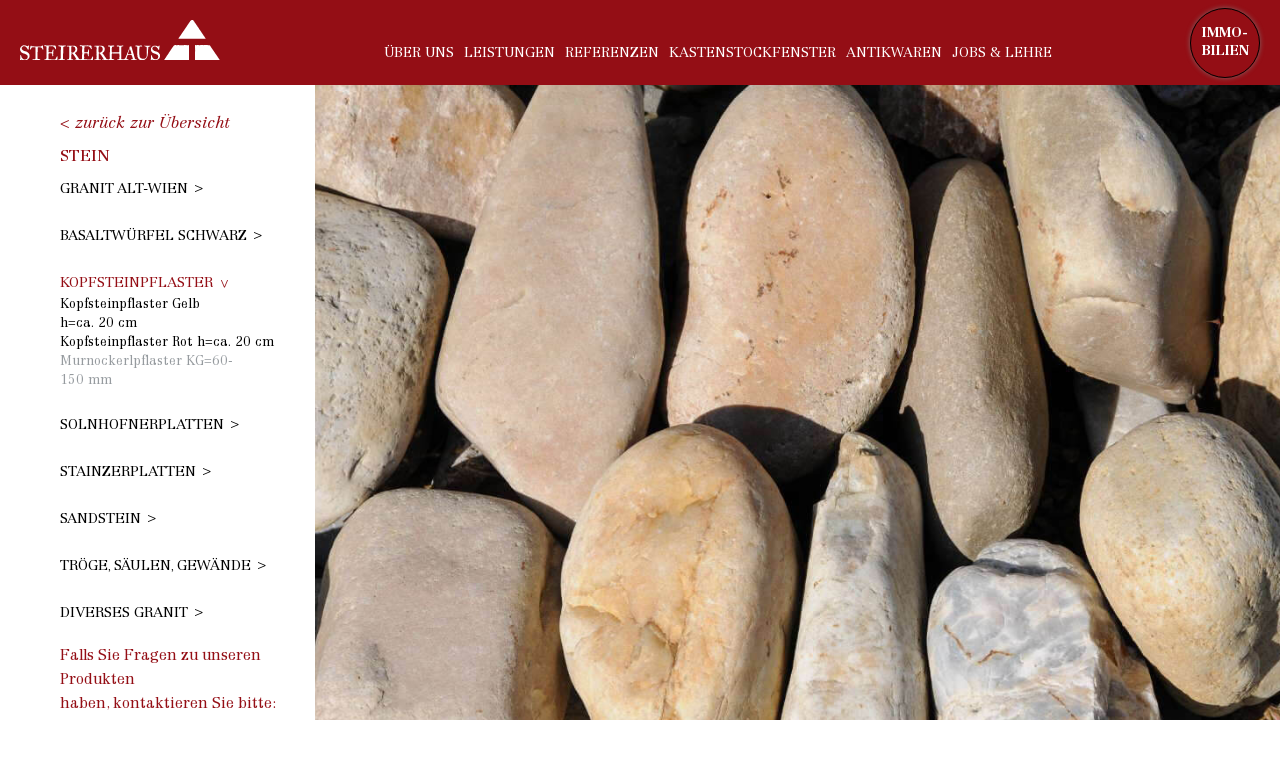

--- FILE ---
content_type: text/html; charset=UTF-8
request_url: https://www.steirerhaus.at/antique/murnockerlpflaster-kg60-150-mm/
body_size: 12289
content:
<!doctype html>
<html lang="de">
<head>
	<meta charset="UTF-8">
	<meta name="viewport" content="width=device-width, initial-scale=1">
	<link rel="profile" href="https://gmpg.org/xfn/11">
  <link rel="apple-touch-icon" sizes="144x144" href="/favicon/apple-touch-icon.png">
  <link rel="shortcut icon" type="image/x-icon" href="/favicon/favicon.ico">
  <link rel="icon" type="image/png" sizes="32x32" href="/favicon/favicon-32x32.png">
  <link rel="icon" type="image/png" sizes="16x16" href="/favicon/favicon-16x16.png">
  <link rel="manifest" href="/favicon/site.webmanifest">
  <link rel="mask-icon" href="/favicon/safari-pinned-tab.svg" color="#940e15">
  <meta name="msapplication-TileColor" content="#ff0000">
  <meta name="theme-color" content="#ffffff">
	<title>Murnockerlpflaster KG=60-150&nbsp;mm &#8211; Steirerhaus</title>
<meta name='robots' content='max-image-preview:large' />
<link rel="alternate" type="application/rss+xml" title="Steirerhaus &raquo; Feed" href="https://www.steirerhaus.at/feed/" />
<link rel="alternate" title="oEmbed (JSON)" type="application/json+oembed" href="https://www.steirerhaus.at/wp-json/oembed/1.0/embed?url=https%3A%2F%2Fwww.steirerhaus.at%2Fantique%2Fmurnockerlpflaster-kg60-150-mm%2F" />
<link rel="alternate" title="oEmbed (XML)" type="text/xml+oembed" href="https://www.steirerhaus.at/wp-json/oembed/1.0/embed?url=https%3A%2F%2Fwww.steirerhaus.at%2Fantique%2Fmurnockerlpflaster-kg60-150-mm%2F&#038;format=xml" />
<style id='wp-img-auto-sizes-contain-inline-css' type='text/css'>
img:is([sizes=auto i],[sizes^="auto," i]){contain-intrinsic-size:3000px 1500px}
/*# sourceURL=wp-img-auto-sizes-contain-inline-css */
</style>
<style id='wp-emoji-styles-inline-css' type='text/css'>

	img.wp-smiley, img.emoji {
		display: inline !important;
		border: none !important;
		box-shadow: none !important;
		height: 1em !important;
		width: 1em !important;
		margin: 0 0.07em !important;
		vertical-align: -0.1em !important;
		background: none !important;
		padding: 0 !important;
	}
/*# sourceURL=wp-emoji-styles-inline-css */
</style>
<style id='wp-block-library-inline-css' type='text/css'>
:root{--wp-block-synced-color:#7a00df;--wp-block-synced-color--rgb:122,0,223;--wp-bound-block-color:var(--wp-block-synced-color);--wp-editor-canvas-background:#ddd;--wp-admin-theme-color:#007cba;--wp-admin-theme-color--rgb:0,124,186;--wp-admin-theme-color-darker-10:#006ba1;--wp-admin-theme-color-darker-10--rgb:0,107,160.5;--wp-admin-theme-color-darker-20:#005a87;--wp-admin-theme-color-darker-20--rgb:0,90,135;--wp-admin-border-width-focus:2px}@media (min-resolution:192dpi){:root{--wp-admin-border-width-focus:1.5px}}.wp-element-button{cursor:pointer}:root .has-very-light-gray-background-color{background-color:#eee}:root .has-very-dark-gray-background-color{background-color:#313131}:root .has-very-light-gray-color{color:#eee}:root .has-very-dark-gray-color{color:#313131}:root .has-vivid-green-cyan-to-vivid-cyan-blue-gradient-background{background:linear-gradient(135deg,#00d084,#0693e3)}:root .has-purple-crush-gradient-background{background:linear-gradient(135deg,#34e2e4,#4721fb 50%,#ab1dfe)}:root .has-hazy-dawn-gradient-background{background:linear-gradient(135deg,#faaca8,#dad0ec)}:root .has-subdued-olive-gradient-background{background:linear-gradient(135deg,#fafae1,#67a671)}:root .has-atomic-cream-gradient-background{background:linear-gradient(135deg,#fdd79a,#004a59)}:root .has-nightshade-gradient-background{background:linear-gradient(135deg,#330968,#31cdcf)}:root .has-midnight-gradient-background{background:linear-gradient(135deg,#020381,#2874fc)}:root{--wp--preset--font-size--normal:16px;--wp--preset--font-size--huge:42px}.has-regular-font-size{font-size:1em}.has-larger-font-size{font-size:2.625em}.has-normal-font-size{font-size:var(--wp--preset--font-size--normal)}.has-huge-font-size{font-size:var(--wp--preset--font-size--huge)}.has-text-align-center{text-align:center}.has-text-align-left{text-align:left}.has-text-align-right{text-align:right}.has-fit-text{white-space:nowrap!important}#end-resizable-editor-section{display:none}.aligncenter{clear:both}.items-justified-left{justify-content:flex-start}.items-justified-center{justify-content:center}.items-justified-right{justify-content:flex-end}.items-justified-space-between{justify-content:space-between}.screen-reader-text{border:0;clip-path:inset(50%);height:1px;margin:-1px;overflow:hidden;padding:0;position:absolute;width:1px;word-wrap:normal!important}.screen-reader-text:focus{background-color:#ddd;clip-path:none;color:#444;display:block;font-size:1em;height:auto;left:5px;line-height:normal;padding:15px 23px 14px;text-decoration:none;top:5px;width:auto;z-index:100000}html :where(.has-border-color){border-style:solid}html :where([style*=border-top-color]){border-top-style:solid}html :where([style*=border-right-color]){border-right-style:solid}html :where([style*=border-bottom-color]){border-bottom-style:solid}html :where([style*=border-left-color]){border-left-style:solid}html :where([style*=border-width]){border-style:solid}html :where([style*=border-top-width]){border-top-style:solid}html :where([style*=border-right-width]){border-right-style:solid}html :where([style*=border-bottom-width]){border-bottom-style:solid}html :where([style*=border-left-width]){border-left-style:solid}html :where(img[class*=wp-image-]){height:auto;max-width:100%}:where(figure){margin:0 0 1em}html :where(.is-position-sticky){--wp-admin--admin-bar--position-offset:var(--wp-admin--admin-bar--height,0px)}@media screen and (max-width:600px){html :where(.is-position-sticky){--wp-admin--admin-bar--position-offset:0px}}

/*# sourceURL=wp-block-library-inline-css */
</style><style id='global-styles-inline-css' type='text/css'>
:root{--wp--preset--aspect-ratio--square: 1;--wp--preset--aspect-ratio--4-3: 4/3;--wp--preset--aspect-ratio--3-4: 3/4;--wp--preset--aspect-ratio--3-2: 3/2;--wp--preset--aspect-ratio--2-3: 2/3;--wp--preset--aspect-ratio--16-9: 16/9;--wp--preset--aspect-ratio--9-16: 9/16;--wp--preset--color--black: #000000;--wp--preset--color--cyan-bluish-gray: #abb8c3;--wp--preset--color--white: #ffffff;--wp--preset--color--pale-pink: #f78da7;--wp--preset--color--vivid-red: #cf2e2e;--wp--preset--color--luminous-vivid-orange: #ff6900;--wp--preset--color--luminous-vivid-amber: #fcb900;--wp--preset--color--light-green-cyan: #7bdcb5;--wp--preset--color--vivid-green-cyan: #00d084;--wp--preset--color--pale-cyan-blue: #8ed1fc;--wp--preset--color--vivid-cyan-blue: #0693e3;--wp--preset--color--vivid-purple: #9b51e0;--wp--preset--gradient--vivid-cyan-blue-to-vivid-purple: linear-gradient(135deg,rgb(6,147,227) 0%,rgb(155,81,224) 100%);--wp--preset--gradient--light-green-cyan-to-vivid-green-cyan: linear-gradient(135deg,rgb(122,220,180) 0%,rgb(0,208,130) 100%);--wp--preset--gradient--luminous-vivid-amber-to-luminous-vivid-orange: linear-gradient(135deg,rgb(252,185,0) 0%,rgb(255,105,0) 100%);--wp--preset--gradient--luminous-vivid-orange-to-vivid-red: linear-gradient(135deg,rgb(255,105,0) 0%,rgb(207,46,46) 100%);--wp--preset--gradient--very-light-gray-to-cyan-bluish-gray: linear-gradient(135deg,rgb(238,238,238) 0%,rgb(169,184,195) 100%);--wp--preset--gradient--cool-to-warm-spectrum: linear-gradient(135deg,rgb(74,234,220) 0%,rgb(151,120,209) 20%,rgb(207,42,186) 40%,rgb(238,44,130) 60%,rgb(251,105,98) 80%,rgb(254,248,76) 100%);--wp--preset--gradient--blush-light-purple: linear-gradient(135deg,rgb(255,206,236) 0%,rgb(152,150,240) 100%);--wp--preset--gradient--blush-bordeaux: linear-gradient(135deg,rgb(254,205,165) 0%,rgb(254,45,45) 50%,rgb(107,0,62) 100%);--wp--preset--gradient--luminous-dusk: linear-gradient(135deg,rgb(255,203,112) 0%,rgb(199,81,192) 50%,rgb(65,88,208) 100%);--wp--preset--gradient--pale-ocean: linear-gradient(135deg,rgb(255,245,203) 0%,rgb(182,227,212) 50%,rgb(51,167,181) 100%);--wp--preset--gradient--electric-grass: linear-gradient(135deg,rgb(202,248,128) 0%,rgb(113,206,126) 100%);--wp--preset--gradient--midnight: linear-gradient(135deg,rgb(2,3,129) 0%,rgb(40,116,252) 100%);--wp--preset--font-size--small: 13px;--wp--preset--font-size--medium: 20px;--wp--preset--font-size--large: 36px;--wp--preset--font-size--x-large: 42px;--wp--preset--spacing--20: 0.44rem;--wp--preset--spacing--30: 0.67rem;--wp--preset--spacing--40: 1rem;--wp--preset--spacing--50: 1.5rem;--wp--preset--spacing--60: 2.25rem;--wp--preset--spacing--70: 3.38rem;--wp--preset--spacing--80: 5.06rem;--wp--preset--shadow--natural: 6px 6px 9px rgba(0, 0, 0, 0.2);--wp--preset--shadow--deep: 12px 12px 50px rgba(0, 0, 0, 0.4);--wp--preset--shadow--sharp: 6px 6px 0px rgba(0, 0, 0, 0.2);--wp--preset--shadow--outlined: 6px 6px 0px -3px rgb(255, 255, 255), 6px 6px rgb(0, 0, 0);--wp--preset--shadow--crisp: 6px 6px 0px rgb(0, 0, 0);}:where(.is-layout-flex){gap: 0.5em;}:where(.is-layout-grid){gap: 0.5em;}body .is-layout-flex{display: flex;}.is-layout-flex{flex-wrap: wrap;align-items: center;}.is-layout-flex > :is(*, div){margin: 0;}body .is-layout-grid{display: grid;}.is-layout-grid > :is(*, div){margin: 0;}:where(.wp-block-columns.is-layout-flex){gap: 2em;}:where(.wp-block-columns.is-layout-grid){gap: 2em;}:where(.wp-block-post-template.is-layout-flex){gap: 1.25em;}:where(.wp-block-post-template.is-layout-grid){gap: 1.25em;}.has-black-color{color: var(--wp--preset--color--black) !important;}.has-cyan-bluish-gray-color{color: var(--wp--preset--color--cyan-bluish-gray) !important;}.has-white-color{color: var(--wp--preset--color--white) !important;}.has-pale-pink-color{color: var(--wp--preset--color--pale-pink) !important;}.has-vivid-red-color{color: var(--wp--preset--color--vivid-red) !important;}.has-luminous-vivid-orange-color{color: var(--wp--preset--color--luminous-vivid-orange) !important;}.has-luminous-vivid-amber-color{color: var(--wp--preset--color--luminous-vivid-amber) !important;}.has-light-green-cyan-color{color: var(--wp--preset--color--light-green-cyan) !important;}.has-vivid-green-cyan-color{color: var(--wp--preset--color--vivid-green-cyan) !important;}.has-pale-cyan-blue-color{color: var(--wp--preset--color--pale-cyan-blue) !important;}.has-vivid-cyan-blue-color{color: var(--wp--preset--color--vivid-cyan-blue) !important;}.has-vivid-purple-color{color: var(--wp--preset--color--vivid-purple) !important;}.has-black-background-color{background-color: var(--wp--preset--color--black) !important;}.has-cyan-bluish-gray-background-color{background-color: var(--wp--preset--color--cyan-bluish-gray) !important;}.has-white-background-color{background-color: var(--wp--preset--color--white) !important;}.has-pale-pink-background-color{background-color: var(--wp--preset--color--pale-pink) !important;}.has-vivid-red-background-color{background-color: var(--wp--preset--color--vivid-red) !important;}.has-luminous-vivid-orange-background-color{background-color: var(--wp--preset--color--luminous-vivid-orange) !important;}.has-luminous-vivid-amber-background-color{background-color: var(--wp--preset--color--luminous-vivid-amber) !important;}.has-light-green-cyan-background-color{background-color: var(--wp--preset--color--light-green-cyan) !important;}.has-vivid-green-cyan-background-color{background-color: var(--wp--preset--color--vivid-green-cyan) !important;}.has-pale-cyan-blue-background-color{background-color: var(--wp--preset--color--pale-cyan-blue) !important;}.has-vivid-cyan-blue-background-color{background-color: var(--wp--preset--color--vivid-cyan-blue) !important;}.has-vivid-purple-background-color{background-color: var(--wp--preset--color--vivid-purple) !important;}.has-black-border-color{border-color: var(--wp--preset--color--black) !important;}.has-cyan-bluish-gray-border-color{border-color: var(--wp--preset--color--cyan-bluish-gray) !important;}.has-white-border-color{border-color: var(--wp--preset--color--white) !important;}.has-pale-pink-border-color{border-color: var(--wp--preset--color--pale-pink) !important;}.has-vivid-red-border-color{border-color: var(--wp--preset--color--vivid-red) !important;}.has-luminous-vivid-orange-border-color{border-color: var(--wp--preset--color--luminous-vivid-orange) !important;}.has-luminous-vivid-amber-border-color{border-color: var(--wp--preset--color--luminous-vivid-amber) !important;}.has-light-green-cyan-border-color{border-color: var(--wp--preset--color--light-green-cyan) !important;}.has-vivid-green-cyan-border-color{border-color: var(--wp--preset--color--vivid-green-cyan) !important;}.has-pale-cyan-blue-border-color{border-color: var(--wp--preset--color--pale-cyan-blue) !important;}.has-vivid-cyan-blue-border-color{border-color: var(--wp--preset--color--vivid-cyan-blue) !important;}.has-vivid-purple-border-color{border-color: var(--wp--preset--color--vivid-purple) !important;}.has-vivid-cyan-blue-to-vivid-purple-gradient-background{background: var(--wp--preset--gradient--vivid-cyan-blue-to-vivid-purple) !important;}.has-light-green-cyan-to-vivid-green-cyan-gradient-background{background: var(--wp--preset--gradient--light-green-cyan-to-vivid-green-cyan) !important;}.has-luminous-vivid-amber-to-luminous-vivid-orange-gradient-background{background: var(--wp--preset--gradient--luminous-vivid-amber-to-luminous-vivid-orange) !important;}.has-luminous-vivid-orange-to-vivid-red-gradient-background{background: var(--wp--preset--gradient--luminous-vivid-orange-to-vivid-red) !important;}.has-very-light-gray-to-cyan-bluish-gray-gradient-background{background: var(--wp--preset--gradient--very-light-gray-to-cyan-bluish-gray) !important;}.has-cool-to-warm-spectrum-gradient-background{background: var(--wp--preset--gradient--cool-to-warm-spectrum) !important;}.has-blush-light-purple-gradient-background{background: var(--wp--preset--gradient--blush-light-purple) !important;}.has-blush-bordeaux-gradient-background{background: var(--wp--preset--gradient--blush-bordeaux) !important;}.has-luminous-dusk-gradient-background{background: var(--wp--preset--gradient--luminous-dusk) !important;}.has-pale-ocean-gradient-background{background: var(--wp--preset--gradient--pale-ocean) !important;}.has-electric-grass-gradient-background{background: var(--wp--preset--gradient--electric-grass) !important;}.has-midnight-gradient-background{background: var(--wp--preset--gradient--midnight) !important;}.has-small-font-size{font-size: var(--wp--preset--font-size--small) !important;}.has-medium-font-size{font-size: var(--wp--preset--font-size--medium) !important;}.has-large-font-size{font-size: var(--wp--preset--font-size--large) !important;}.has-x-large-font-size{font-size: var(--wp--preset--font-size--x-large) !important;}
/*# sourceURL=global-styles-inline-css */
</style>

<style id='classic-theme-styles-inline-css' type='text/css'>
/*! This file is auto-generated */
.wp-block-button__link{color:#fff;background-color:#32373c;border-radius:9999px;box-shadow:none;text-decoration:none;padding:calc(.667em + 2px) calc(1.333em + 2px);font-size:1.125em}.wp-block-file__button{background:#32373c;color:#fff;text-decoration:none}
/*# sourceURL=/wp-includes/css/classic-themes.min.css */
</style>
<link rel='stylesheet' id='contact-form-7-css' href='https://www.steirerhaus.at/wp-content/plugins/contact-form-7/includes/css/styles.css?ver=6.1.4' type='text/css' media='all' />
<link rel='stylesheet' id='steirerhaus-style-css' href='https://www.steirerhaus.at/wp-content/themes/theme/style.css?ver=6.9' type='text/css' media='all' />
<link rel='stylesheet' id='font-awesome-style-css' href='https://www.steirerhaus.at/wp-content/themes/theme/assets/css/all.css?ver=6.9' type='text/css' media='all' />
<link rel='stylesheet' id='swiper-style-css' href='https://www.steirerhaus.at/wp-content/themes/theme/assets/css/swiper.css?ver=6.9' type='text/css' media='all' />
<link rel='stylesheet' id='acf_jig_justified_css-css' href='https://www.steirerhaus.at/wp-content/plugins/ACF-Justified-Image-Grid-master/css/justifiedGallery.css?ver=3.5.4' type='text/css' media='all' />
<link rel='stylesheet' id='acf_jig_swipe_css-css' href='https://www.steirerhaus.at/wp-content/plugins/ACF-Justified-Image-Grid-master/js/swipebox/css/swipebox.css?ver=1.3.0.2' type='text/css' media='all' />
<link rel='stylesheet' id='borlabs-cookie-custom-css' href='https://www.steirerhaus.at/wp-content/cache/borlabs-cookie/1/borlabs-cookie-1-de.css?ver=3.3.22-68' type='text/css' media='all' />
<script type="text/javascript" src="https://www.steirerhaus.at/wp-includes/js/jquery/jquery.min.js?ver=3.7.1" id="jquery-core-js"></script>
<script type="text/javascript" src="https://www.steirerhaus.at/wp-includes/js/jquery/jquery-migrate.min.js?ver=3.4.1" id="jquery-migrate-js"></script>
<script data-no-optimize="1" data-no-minify="1" data-cfasync="false" type="text/javascript" src="https://www.steirerhaus.at/wp-content/cache/borlabs-cookie/1/borlabs-cookie-config-de.json.js?ver=3.3.22-73" id="borlabs-cookie-config-js"></script>
<script data-no-optimize="1" data-no-minify="1" data-cfasync="false" type="text/javascript" src="https://www.steirerhaus.at/wp-content/plugins/borlabs-cookie/assets/javascript/borlabs-cookie-prioritize.min.js?ver=3.3.22" id="borlabs-cookie-prioritize-js"></script>
<script></script><link rel="https://api.w.org/" href="https://www.steirerhaus.at/wp-json/" /><link rel="EditURI" type="application/rsd+xml" title="RSD" href="https://www.steirerhaus.at/xmlrpc.php?rsd" />
<meta name="generator" content="WordPress 6.9" />
<link rel="canonical" href="https://www.steirerhaus.at/antique/murnockerlpflaster-kg60-150-mm/" />
<link rel='shortlink' href='https://www.steirerhaus.at/?p=1761' />
<script data-borlabs-cookie-script-blocker-ignore>
if ('0' === '1' && ('0' === '1' || '1' === '1')) {
    window['gtag_enable_tcf_support'] = true;
}
window.dataLayer = window.dataLayer || [];
if (typeof gtag !== 'function') {
    function gtag() {
        dataLayer.push(arguments);
    }
}
gtag('set', 'developer_id.dYjRjMm', true);
if ('0' === '1' || '1' === '1') {
    if (window.BorlabsCookieGoogleConsentModeDefaultSet !== true) {
        let getCookieValue = function (name) {
            return document.cookie.match('(^|;)\\s*' + name + '\\s*=\\s*([^;]+)')?.pop() || '';
        };
        let cookieValue = getCookieValue('borlabs-cookie-gcs');
        let consentsFromCookie = {};
        if (cookieValue !== '') {
            consentsFromCookie = JSON.parse(decodeURIComponent(cookieValue));
        }
        let defaultValues = {
            'ad_storage': 'denied',
            'ad_user_data': 'denied',
            'ad_personalization': 'denied',
            'analytics_storage': 'denied',
            'functionality_storage': 'denied',
            'personalization_storage': 'denied',
            'security_storage': 'denied',
            'wait_for_update': 500,
        };
        gtag('consent', 'default', { ...defaultValues, ...consentsFromCookie });
    }
    window.BorlabsCookieGoogleConsentModeDefaultSet = true;
    let borlabsCookieConsentChangeHandler = function () {
        window.dataLayer = window.dataLayer || [];
        if (typeof gtag !== 'function') { function gtag(){dataLayer.push(arguments);} }

        let getCookieValue = function (name) {
            return document.cookie.match('(^|;)\\s*' + name + '\\s*=\\s*([^;]+)')?.pop() || '';
        };
        let cookieValue = getCookieValue('borlabs-cookie-gcs');
        let consentsFromCookie = {};
        if (cookieValue !== '') {
            consentsFromCookie = JSON.parse(decodeURIComponent(cookieValue));
        }

        consentsFromCookie.analytics_storage = BorlabsCookie.Consents.hasConsent('google-analytics') ? 'granted' : 'denied';

        BorlabsCookie.CookieLibrary.setCookie(
            'borlabs-cookie-gcs',
            JSON.stringify(consentsFromCookie),
            BorlabsCookie.Settings.automaticCookieDomainAndPath.value ? '' : BorlabsCookie.Settings.cookieDomain.value,
            BorlabsCookie.Settings.cookiePath.value,
            BorlabsCookie.Cookie.getPluginCookie().expires,
            BorlabsCookie.Settings.cookieSecure.value,
            BorlabsCookie.Settings.cookieSameSite.value
        );
    }
    document.addEventListener('borlabs-cookie-consent-saved', borlabsCookieConsentChangeHandler);
    document.addEventListener('borlabs-cookie-handle-unblock', borlabsCookieConsentChangeHandler);
}
if ('0' === '1') {
    gtag("js", new Date());
    gtag("config", "G-SKWB2FV1JH", {"anonymize_ip": true});

    (function (w, d, s, i) {
        var f = d.getElementsByTagName(s)[0],
            j = d.createElement(s);
        j.async = true;
        j.src =
            "https://www.googletagmanager.com/gtag/js?id=" + i;
        f.parentNode.insertBefore(j, f);
    })(window, document, "script", "G-SKWB2FV1JH");
}
</script><meta name="generator" content="Powered by WPBakery Page Builder - drag and drop page builder for WordPress."/>
<noscript><style> .wpb_animate_when_almost_visible { opacity: 1; }</style></noscript></head>


<body class="wp-singular antique-template-default single single-antique postid-1761 wp-theme-theme wpb-js-composer js-comp-ver-8.7.2 vc_responsive">
<div id="page" class="c-main-site ">
<!--	<a class="skip-link screen-reader-text" href="#content">--><!--</a>-->

  <div class="c-mobile-offcanvas">
  <div class="c-mobile-offcanvas__main">
    <div class="c-main-nav-mobile">
      <ul id="c-main-nav-mobile__ul" class="c-main-nav-mobile__ul"><li id="menu-item-75" class="menu-item menu-item-type-post_type menu-item-object-page menu-item-has-children menu-item-75"><div class="menu-item__inner"><a href="https://www.steirerhaus.at/ueber-uns/">Über uns</a><a href="" class="menu-item__sub-menu-opener">
                          <span class="menu-item__sub-menu-opener-icon" width="14.75" height="16.864">>
                          </span>
                         </a></div>
<ul class="sub-menu">
	<li id="menu-item-2007" class="menu-item menu-item-type-post_type menu-item-object-page menu-item-2007"><div class="menu-item__inner"><a href="https://www.steirerhaus.at/ueber-uns/">Firma</a></div></li>
	<li id="menu-item-74" class="menu-item menu-item-type-post_type menu-item-object-page menu-item-74"><div class="menu-item__inner"><a href="https://www.steirerhaus.at/team/">Team</a></div></li>
</ul>
</li>
<li id="menu-item-2345" class="menu-item menu-item-type-post_type menu-item-object-page menu-item-has-children menu-item-2345"><div class="menu-item__inner"><a href="https://www.steirerhaus.at/leistungen/">Leistungen</a><a href="" class="menu-item__sub-menu-opener">
                          <span class="menu-item__sub-menu-opener-icon" width="14.75" height="16.864">>
                          </span>
                         </a></div>
<ul class="sub-menu">
	<li id="menu-item-2347" class="menu-item menu-item-type-post_type menu-item-object-page menu-item-2347"><div class="menu-item__inner"><a href="https://www.steirerhaus.at/leistungen/planung/">Planung</a></div></li>
	<li id="menu-item-2363" class="menu-item menu-item-type-post_type menu-item-object-page menu-item-2363"><div class="menu-item__inner"><a href="https://www.steirerhaus.at/leistungen/baumeister/">Baumeister</a></div></li>
	<li id="menu-item-2346" class="menu-item menu-item-type-post_type menu-item-object-page menu-item-2346"><div class="menu-item__inner"><a href="https://www.steirerhaus.at/leistungen/zimmerei/">Zimmerei</a></div></li>
	<li id="menu-item-2368" class="menu-item menu-item-type-post_type menu-item-object-page menu-item-2368"><div class="menu-item__inner"><a href="https://www.steirerhaus.at/leistungen/tischlerei/">Tischlerei</a></div></li>
	<li id="menu-item-2367" class="menu-item menu-item-type-post_type menu-item-object-page menu-item-2367"><div class="menu-item__inner"><a href="https://www.steirerhaus.at/leistungen/fliesenleger/">Fliesenleger</a></div></li>
	<li id="menu-item-2366" class="menu-item menu-item-type-post_type menu-item-object-page menu-item-2366"><div class="menu-item__inner"><a href="https://www.steirerhaus.at/leistungen/malerei/">Malerei</a></div></li>
	<li id="menu-item-2364" class="menu-item menu-item-type-post_type menu-item-object-page menu-item-2364"><div class="menu-item__inner"><a href="https://www.steirerhaus.at/leistungen/schlosserei/">Schlosserei/Schmiede</a></div></li>
	<li id="menu-item-2365" class="menu-item menu-item-type-post_type menu-item-object-page menu-item-2365"><div class="menu-item__inner"><a href="https://www.steirerhaus.at/leistungen/naturbaustoffhandel/">Naturbaustoffhandel</a></div></li>
</ul>
</li>
<li id="menu-item-179" class="menu-item menu-item-type-post_type menu-item-object-page menu-item-has-children menu-item-179"><div class="menu-item__inner"><a href="https://www.steirerhaus.at/referenzen/">Referenzen</a><a href="" class="menu-item__sub-menu-opener">
                          <span class="menu-item__sub-menu-opener-icon" width="14.75" height="16.864">>
                          </span>
                         </a></div>
<ul class="sub-menu">
	<li id="menu-item-222" class="menu-item menu-item-type-post_type menu-item-object-page menu-item-222"><div class="menu-item__inner"><a href="https://www.steirerhaus.at/referenzen/steirerhaus-projekte/">Steirerhaus-<br>Projekte</a></div></li>
	<li id="menu-item-341" class="menu-item menu-item-type-post_type menu-item-object-page menu-item-341"><div class="menu-item__inner"><a href="https://www.steirerhaus.at/referenzen/oeffentliche-architekturprojekte/">Öffentliche/<br>Architektenprojekte</a></div></li>
</ul>
</li>
<li id="menu-item-232" class="menu-item menu-item-type-post_type menu-item-object-page menu-item-has-children menu-item-232"><div class="menu-item__inner"><a href="https://www.steirerhaus.at/kastenstockfenster/">Kastenstockfenster</a><a href="" class="menu-item__sub-menu-opener">
                          <span class="menu-item__sub-menu-opener-icon" width="14.75" height="16.864">>
                          </span>
                         </a></div>
<ul class="sub-menu">
	<li id="menu-item-2004" class="is-mobile menu-item menu-item-type-custom menu-item-object-custom menu-item-2004"><div class="menu-item__inner"><a href="/kastenstockfenster/#fenster">Fenster</a></div></li>
	<li id="menu-item-2005" class="is-mobile menu-item menu-item-type-custom menu-item-object-custom menu-item-2005"><div class="menu-item__inner"><a href="/kastenstockfenster/#eingang">Eingangstür</a></div></li>
	<li id="menu-item-2006" class="is-mobile menu-item menu-item-type-custom menu-item-object-custom menu-item-2006"><div class="menu-item__inner"><a href="/kastenstockfenster/#impressionen">Impressionen</a></div></li>
</ul>
</li>
<li id="menu-item-193" class="menu-item menu-item-type-post_type menu-item-object-page menu-item-has-children menu-item-193"><div class="menu-item__inner"><a href="https://www.steirerhaus.at/antikwaren/">Antikwaren</a><a href="" class="menu-item__sub-menu-opener">
                          <span class="menu-item__sub-menu-opener-icon" width="14.75" height="16.864">>
                          </span>
                         </a></div>
<ul class="sub-menu">
	<li id="menu-item-195" class="menu-item menu-item-type-post_type menu-item-object-page menu-item-195"><div class="menu-item__inner"><a href="https://www.steirerhaus.at/antikwaren/ziegel/">Ziegel</a></div></li>
	<li id="menu-item-194" class="menu-item menu-item-type-post_type menu-item-object-page menu-item-194"><div class="menu-item__inner"><a href="https://www.steirerhaus.at/antikwaren/stein/">Stein</a></div></li>
	<li id="menu-item-196" class="menu-item menu-item-type-post_type menu-item-object-page menu-item-196"><div class="menu-item__inner"><a href="https://www.steirerhaus.at/antikwaren/holz-diverse/">Holz &#038; Diverse</a></div></li>
	<li id="menu-item-346" class="menu-item menu-item-type-post_type menu-item-object-page menu-item-346"><div class="menu-item__inner"><a href="https://www.steirerhaus.at/antikwaren/allgemeines-verkauf/">Allgemeines &#038; Verkauf</a></div></li>
</ul>
</li>
<li id="menu-item-252" class="menu-item menu-item-type-post_type menu-item-object-page menu-item-252"><div class="menu-item__inner"><a href="https://www.steirerhaus.at/jobs/">Jobs &#038; Lehre</a></div></li>
</ul>    </div>
<!--    <div class="c-main-header__logo-mobile">-->
<!--      <a href="--><!--" class="c-main-header__logo-link">-->
<!--        <img src="--><!--"-->
<!--             class="c-main-header__logo-img" alt="Logo Steirerhaus">-->
<!--      </a>-->
<!--    </div>-->
            <div class="c-main-header__rent-logo__wrapper-mobile">
          <div class="c-main-header__rent-logo">
            <span class="c-main-header__rent-logo-text">IMMO-BILIEN</span>
            <a class="c-main-header__rent-logo-link" href="https://www.steirerhaus.at/mieten/"></a>
          </div>
        </div>
        </div>

</div>
  <div class="c-main-header__wrapper   no-hero-image is-projects_single">
  <div class="c-main-header_blur"></div>
	<header class="c-main-header ">

		<div class="c-main-header__logo">
      <a href="https://www.steirerhaus.at/" class="c-main-header__logo-link">
        <img src="https://www.steirerhaus.at/wp-content/themes/theme/assets/img/logo_steirerhaus_01.svg" class="c-main-header__logo-img" alt="Logo Steirerhaus">
      </a>
		</div>

    <div class="c-main-header__nav-trigger-wrapper">
      <div class="c-main-header__nav-trigger">
        <div class="c-main-header__nav-trigger-bar"></div>
        <div class="c-main-header__nav-trigger-bar"></div>
        <div class="c-main-header__nav-trigger-bar"></div>
      </div>
    </div>

		<nav class="c-main-navigation">
			<div class="c-main-navigation__menu-container"><ul id="primary-menu" class="c-main-navigation__menu"><li class="menu-item menu-item-type-post_type menu-item-object-page menu-item-has-children menu-item-75"><a href="https://www.steirerhaus.at/ueber-uns/">Über uns</a>
<ul class="sub-menu">
	<li class="menu-item menu-item-type-post_type menu-item-object-page menu-item-2007"><a href="https://www.steirerhaus.at/ueber-uns/">Firma</a></li>
	<li class="menu-item menu-item-type-post_type menu-item-object-page menu-item-74"><a href="https://www.steirerhaus.at/team/">Team</a></li>
</ul>
</li>
<li class="menu-item menu-item-type-post_type menu-item-object-page menu-item-has-children menu-item-2345"><a href="https://www.steirerhaus.at/leistungen/">Leistungen</a>
<ul class="sub-menu">
	<li class="menu-item menu-item-type-post_type menu-item-object-page menu-item-2347"><a href="https://www.steirerhaus.at/leistungen/planung/">Planung</a></li>
	<li class="menu-item menu-item-type-post_type menu-item-object-page menu-item-2363"><a href="https://www.steirerhaus.at/leistungen/baumeister/">Baumeister</a></li>
	<li class="menu-item menu-item-type-post_type menu-item-object-page menu-item-2346"><a href="https://www.steirerhaus.at/leistungen/zimmerei/">Zimmerei</a></li>
	<li class="menu-item menu-item-type-post_type menu-item-object-page menu-item-2368"><a href="https://www.steirerhaus.at/leistungen/tischlerei/">Tischlerei</a></li>
	<li class="menu-item menu-item-type-post_type menu-item-object-page menu-item-2367"><a href="https://www.steirerhaus.at/leistungen/fliesenleger/">Fliesenleger</a></li>
	<li class="menu-item menu-item-type-post_type menu-item-object-page menu-item-2366"><a href="https://www.steirerhaus.at/leistungen/malerei/">Malerei</a></li>
	<li class="menu-item menu-item-type-post_type menu-item-object-page menu-item-2364"><a href="https://www.steirerhaus.at/leistungen/schlosserei/">Schlosserei/Schmiede</a></li>
	<li class="menu-item menu-item-type-post_type menu-item-object-page menu-item-2365"><a href="https://www.steirerhaus.at/leistungen/naturbaustoffhandel/">Naturbaustoffhandel</a></li>
</ul>
</li>
<li class="menu-item menu-item-type-post_type menu-item-object-page menu-item-has-children menu-item-179"><a href="https://www.steirerhaus.at/referenzen/">Referenzen</a>
<ul class="sub-menu">
	<li class="menu-item menu-item-type-post_type menu-item-object-page menu-item-222"><a href="https://www.steirerhaus.at/referenzen/steirerhaus-projekte/">Steirerhaus-<br>Projekte</a></li>
	<li class="menu-item menu-item-type-post_type menu-item-object-page menu-item-341"><a href="https://www.steirerhaus.at/referenzen/oeffentliche-architekturprojekte/">Öffentliche/<br>Architektenprojekte</a></li>
</ul>
</li>
<li class="menu-item menu-item-type-post_type menu-item-object-page menu-item-has-children menu-item-232"><a href="https://www.steirerhaus.at/kastenstockfenster/">Kastenstockfenster</a>
<ul class="sub-menu">
	<li class="is-mobile menu-item menu-item-type-custom menu-item-object-custom menu-item-2004"><a href="/kastenstockfenster/#fenster">Fenster</a></li>
	<li class="is-mobile menu-item menu-item-type-custom menu-item-object-custom menu-item-2005"><a href="/kastenstockfenster/#eingang">Eingangstür</a></li>
	<li class="is-mobile menu-item menu-item-type-custom menu-item-object-custom menu-item-2006"><a href="/kastenstockfenster/#impressionen">Impressionen</a></li>
</ul>
</li>
<li class="menu-item menu-item-type-post_type menu-item-object-page menu-item-has-children menu-item-193"><a href="https://www.steirerhaus.at/antikwaren/">Antikwaren</a>
<ul class="sub-menu">
	<li class="menu-item menu-item-type-post_type menu-item-object-page menu-item-195"><a href="https://www.steirerhaus.at/antikwaren/ziegel/">Ziegel</a></li>
	<li class="menu-item menu-item-type-post_type menu-item-object-page menu-item-194"><a href="https://www.steirerhaus.at/antikwaren/stein/">Stein</a></li>
	<li class="menu-item menu-item-type-post_type menu-item-object-page menu-item-196"><a href="https://www.steirerhaus.at/antikwaren/holz-diverse/">Holz &#038; Diverse</a></li>
	<li class="menu-item menu-item-type-post_type menu-item-object-page menu-item-346"><a href="https://www.steirerhaus.at/antikwaren/allgemeines-verkauf/">Allgemeines &#038; Verkauf</a></li>
</ul>
</li>
<li class="menu-item menu-item-type-post_type menu-item-object-page menu-item-252"><a href="https://www.steirerhaus.at/jobs/">Jobs &#038; Lehre</a></li>
</ul></div>		</nav>
          <div class="c-main-header__rent-logo">
        <span class="c-main-header__rent-logo-text">IMMO-BILIEN</span>
        <a class="c-main-header__rent-logo-link" href="https://www.steirerhaus.at/mieten/"></a>
      </div>
      </header>
  </div>

  <div id="content" class="c-main-site__content">

    
  <main class="c-main-site__content-area c-main-site__content-area--page">
    
    <div class="c-antique c-details l-container l-container--large">
  <div class="c-antique__inner">
    <div class="l-row l-row--gap-no">
      <div class="l-col l-col-14 l-col-xl-60">
        <div class="c-antique__content-wrapper c-details-content-left-wrapper">
        <a class="c-antique__link-back c-details-content-left__link-back" href="https://www.steirerhaus.at/antikwaren/">< zurück zur Übersicht</a><h1 class="c-antique__title c-details-content-left__title">Stein</h1><div class="c-accordion" data-individual-openable="false" data-speed="400"><div class="c-accordion__entries">        <div class="c-accordion__entry " aria-expanded="false" role="tablist">
          <div id="c-accordion__entry-title-1" class="c-antique__accordion-title c-details-content-left__accordion-title" aria-selected="false"
               aria-controls="c-accordion__entry-body-1" role="tab">

            <a href="" class="c-antique__accordion-link c-accordion__entry-header-link js-accordion__entry-header-link">Granit Alt-Wien</a>          </div>
          <div id="c-accordion__entry-body-1>" class="c-accordion__entry-body" aria-hidden="false"
               role="tabpanel" aria-labelledby="c-accordion__entry-title-1" style="display: none;">
            <div class="c-antique__term-descr c-details-content-left__term-descr"></div>
                              <div class="c-details-content-left__links links ">
                                          <a href="https://www.steirerhaus.at/antique/granitwuerfel-18-28-12-18-cm/">Granitwürfel 18/28/12-18&nbsp;cm</a>
                                      </div>
                                    <div class="c-details-content-left__links links ">
                                          <a href="https://www.steirerhaus.at/antique/granitwuerfel-18-18-12-18-cm/">Granitwürfel 18/18/12-18&nbsp;cm</a>
                                      </div>
                                    <div class="c-details-content-left__links links ">
                                          <a href="https://www.steirerhaus.at/antique/granitwuerfel-10-12-10-12-cm/">Granitwürfel 10/12/10-12&nbsp;cm</a>
                                      </div>
                                    <div class="c-details-content-left__links links ">
                                          <a href="https://www.steirerhaus.at/antique/granitwuerfel-gemischt-12-16-16-25-12-16-cm/">Granitwürfel gemischt 12-16/16-25/12-16&nbsp;cm</a>
                                      </div>
                                    <div class="c-details-content-left__links links ">
                                          <a href="https://www.steirerhaus.at/antique/granit-bischofsmuetze/">Granit Bischofsmütze</a>
                                      </div>
                                    <div class="c-details-content-left__links links ">
                                          <a href="https://www.steirerhaus.at/antique/granitplatte-24-24-12-14-cm/">Granitplatte 24/24/12-14&nbsp;cm</a>
                                      </div>
                                    <div class="c-details-content-left__links links ">
                                          Granitplatte 32/32/12-16&nbsp;cm                                      </div>
                                    <div class="c-details-content-left__links links ">
                                          Granitplatte 24/38/12-14&nbsp;cm                                      </div>
                                    <div class="c-details-content-left__links links ">
                                          Granitplatten mittel ab 0,20-0,49&nbsp;m²                                      </div>
                                    <div class="c-details-content-left__links links ">
                                          <a href="https://www.steirerhaus.at/antique/granitplatten-gross-ab-050-m%c2%b2/">Granitplatten groß ab 0,50&nbsp;m²</a>
                                      </div>
                                    <div class="c-details-content-left__links links ">
                                          <a href="https://www.steirerhaus.at/antique/granitrandleisten-rille-23-33-12-14-16-18-cm/">Granitrandleisten Rille 23 &#038; 33/12-14/16-18&nbsp;cm</a>
                                      </div>
                                    <div class="c-details-content-left__links links ">
                                          <a href="https://www.steirerhaus.at/antique/granit-profilierte-stufen-15-85-cm/">Granit profilierte Stufen 15/85&nbsp;cm</a>
                                      </div>
                                    <div class="c-details-content-left__links links ">
                                          <a href="https://www.steirerhaus.at/antique/granit-blockstufen-freie-laengen/">Granit Blockstufen freie Längen</a>
                                      </div>
                  </div></div>        <div class="c-accordion__entry " aria-expanded="false" role="tablist">
          <div id="c-accordion__entry-title-2" class="c-antique__accordion-title c-details-content-left__accordion-title" aria-selected="false"
               aria-controls="c-accordion__entry-body-2" role="tab">

            <a href="" class="c-antique__accordion-link c-accordion__entry-header-link js-accordion__entry-header-link">Basaltwürfel Schwarz</a>          </div>
          <div id="c-accordion__entry-body-2>" class="c-accordion__entry-body" aria-hidden="false"
               role="tabpanel" aria-labelledby="c-accordion__entry-title-2" style="display: none;">
            <div class="c-antique__term-descr c-details-content-left__term-descr"></div>
                              <div class="c-details-content-left__links links ">
                                          <a href="https://www.steirerhaus.at/antique/basaltwuerfel-18-28-16-18-cm/">Basaltwürfel 18/28/16-18&nbsp;cm</a>
                                      </div>
                                    <div class="c-details-content-left__links links ">
                                          Basaltwürfel 18/18/16-18&nbsp;cm                                      </div>
                                    <div class="c-details-content-left__links links ">
                                          <a href="https://www.steirerhaus.at/antique/basaltwuerfel-10-12-10-12-cm/">Basaltwürfel 10/12/10-12&nbsp;cm</a>
                                      </div>
                  </div></div>        <div class="c-accordion__entry is-expanded" aria-expanded="true" role="tablist">
          <div id="c-accordion__entry-title-3" class="c-antique__accordion-title c-details-content-left__accordion-title" aria-selected="false"
               aria-controls="c-accordion__entry-body-3" role="tab">

            <a href="" class="c-antique__accordion-link c-accordion__entry-header-link js-accordion__entry-header-link">Kopfsteinpflaster</a>          </div>
          <div id="c-accordion__entry-body-3>" class="c-accordion__entry-body" aria-hidden="false"
               role="tabpanel" aria-labelledby="c-accordion__entry-title-3" style="display: block;">
            <div class="c-antique__term-descr c-details-content-left__term-descr"></div>
                              <div class="c-details-content-left__links links ">
                                          <a href="https://www.steirerhaus.at/antique/kopfsteinpflaster-gelb-hca-20-cm/">Kopfsteinpflaster Gelb h=ca.&nbsp;20&nbsp;cm</a>
                                      </div>
                                    <div class="c-details-content-left__links links ">
                                          <a href="https://www.steirerhaus.at/antique/kopfsteinpflaster-rot-hca-20-cm/">Kopfsteinpflaster Rot h=ca.&nbsp;20&nbsp;cm</a>
                                      </div>
                                    <div class="c-details-content-left__links links is_active">
                                          <a href="https://www.steirerhaus.at/antique/murnockerlpflaster-kg60-150-mm/">Murnockerlpflaster KG=60-150&nbsp;mm</a>
                                      </div>
                  </div></div>        <div class="c-accordion__entry " aria-expanded="false" role="tablist">
          <div id="c-accordion__entry-title-4" class="c-antique__accordion-title c-details-content-left__accordion-title" aria-selected="false"
               aria-controls="c-accordion__entry-body-4" role="tab">

            <a href="" class="c-antique__accordion-link c-accordion__entry-header-link js-accordion__entry-header-link">Solnhofnerplatten</a>          </div>
          <div id="c-accordion__entry-body-4>" class="c-accordion__entry-body" aria-hidden="false"
               role="tabpanel" aria-labelledby="c-accordion__entry-title-4" style="display: none;">
            <div class="c-antique__term-descr c-details-content-left__term-descr"></div>
                              <div class="c-details-content-left__links links ">
                                          <a href="https://www.steirerhaus.at/antique/solnhoferplatten-32-32-3-7-cm/">Solnhoferplatten 32/32/3-7&nbsp;cm</a>
                                      </div>
                                    <div class="c-details-content-left__links links ">
                                          Solnhoferplatten 36/36/3-7&nbsp;cm                                      </div>
                                    <div class="c-details-content-left__links links ">
                                          Solnhoferplatten 37/37/3-7&nbsp;cm                                      </div>
                                    <div class="c-details-content-left__links links ">
                                          Solnhoferplatten 45/50/3-7&nbsp;cm                                      </div>
                                    <div class="c-details-content-left__links links ">
                                          Solnhoferplatten 46/52/3-7&nbsp;cm                                      </div>
                                    <div class="c-details-content-left__links links ">
                                          Solnhoferplatten 47/47/3-7&nbsp;cm                                      </div>
                                    <div class="c-details-content-left__links links ">
                                          Solnhoferplatten 60/45/3-7&nbsp;cm                                      </div>
                                    <div class="c-details-content-left__links links ">
                                          Solnhoferplatten 60/60/3-7&nbsp;cm                                      </div>
                                    <div class="c-details-content-left__links links ">
                                          Solnhoferplatten 61/61/3-7&nbsp;cm                                      </div>
                  </div></div>        <div class="c-accordion__entry " aria-expanded="false" role="tablist">
          <div id="c-accordion__entry-title-5" class="c-antique__accordion-title c-details-content-left__accordion-title" aria-selected="false"
               aria-controls="c-accordion__entry-body-5" role="tab">

            <a href="" class="c-antique__accordion-link c-accordion__entry-header-link js-accordion__entry-header-link">Stainzerplatten</a>          </div>
          <div id="c-accordion__entry-body-5>" class="c-accordion__entry-body" aria-hidden="false"
               role="tabpanel" aria-labelledby="c-accordion__entry-title-5" style="display: none;">
            <div class="c-antique__term-descr c-details-content-left__term-descr"></div>
                              <div class="c-details-content-left__links links ">
                                          <a href="https://www.steirerhaus.at/antique/stainzerplatten-rechteckig/">Stainzerplatten rechteckig</a>
                                      </div>
                                    <div class="c-details-content-left__links links ">
                                          <a href="https://www.steirerhaus.at/antique/stainzerplatten-polygonal/">Stainzerplatten polygonal</a>
                                      </div>
                  </div></div>        <div class="c-accordion__entry " aria-expanded="false" role="tablist">
          <div id="c-accordion__entry-title-6" class="c-antique__accordion-title c-details-content-left__accordion-title" aria-selected="false"
               aria-controls="c-accordion__entry-body-6" role="tab">

            <a href="" class="c-antique__accordion-link c-accordion__entry-header-link js-accordion__entry-header-link">Sandstein</a>          </div>
          <div id="c-accordion__entry-body-6>" class="c-accordion__entry-body" aria-hidden="false"
               role="tabpanel" aria-labelledby="c-accordion__entry-title-6" style="display: none;">
            <div class="c-antique__term-descr c-details-content-left__term-descr"></div>
                              <div class="c-details-content-left__links links ">
                                          <a href="https://www.steirerhaus.at/antique/sandsteinplatten-quadratisch-46-46-5-cm/">Sandsteinplatten quadratisch 46/46/5&nbsp;cm</a>
                                      </div>
                                    <div class="c-details-content-left__links links ">
                                          <a href="https://www.steirerhaus.at/antique/sandsteinplatten-50-60-10-20-cm/">Sandsteinplatten 50/60/10-20&nbsp;cm</a>
                                      </div>
                                    <div class="c-details-content-left__links links ">
                                          <a href="https://www.steirerhaus.at/antique/sandsteinplatten-50-100-10-20-cm/">Sandsteinplatten 50/100/10-20&nbsp;cm</a>
                                      </div>
                                    <div class="c-details-content-left__links links ">
                                          <a href="https://www.steirerhaus.at/antique/sandstein-profilierte-stufen-15-85-cm/">Sandstein – profilierte Stufen 15/85&nbsp;cm</a>
                                      </div>
                                    <div class="c-details-content-left__links links ">
                                          <a href="https://www.steirerhaus.at/antique/sandstein-blockstufen-freie-laengen-30-100-30-36-10-15-cm/">Sandstein Blockstufen freie Längen 30-100/30-36/10-15&nbsp;cm</a>
                                      </div>
                  </div></div>        <div class="c-accordion__entry " aria-expanded="false" role="tablist">
          <div id="c-accordion__entry-title-7" class="c-antique__accordion-title c-details-content-left__accordion-title" aria-selected="false"
               aria-controls="c-accordion__entry-body-7" role="tab">

            <a href="" class="c-antique__accordion-link c-accordion__entry-header-link js-accordion__entry-header-link">Tröge, Säulen, Gewände</a>          </div>
          <div id="c-accordion__entry-body-7>" class="c-accordion__entry-body" aria-hidden="false"
               role="tabpanel" aria-labelledby="c-accordion__entry-title-7" style="display: none;">
            <div class="c-antique__term-descr c-details-content-left__term-descr"></div>
            <span class='c-details-content-left__subterm-title'>Granittröge</span>                  <div class="c-details-content-left__links links ">
                                          <a href="https://www.steirerhaus.at/antique/steintroege-in-verschiedensten-groessen/">Steintröge in verschiedensten Größen</a>
                                      </div>
                  <span class='c-details-content-left__subterm-title'>Granitgewände</span>                  <div class="c-details-content-left__links links ">
                                          <a href="https://www.steirerhaus.at/antique/steingewaende-fenster-eckig-70-85-cm/">Steingewände Fenster eckig 70/85&nbsp;cm</a>
                                      </div>
                                    <div class="c-details-content-left__links links ">
                                          <a href="https://www.steirerhaus.at/antique/steingewaende-tuerbogen-250-295-cm/">Steingewände Türbogen 250/295&nbsp;cm</a>
                                      </div>
                  <span class='c-details-content-left__subterm-title'>Granitsäulen</span>                  <div class="c-details-content-left__links links ">
                                          <a href="https://www.steirerhaus.at/antique/saeulen-in-verschiedensten-groessen/">Säulen in verschiedensten Größen</a>
                                      </div>
                  </div></div>        <div class="c-accordion__entry " aria-expanded="false" role="tablist">
          <div id="c-accordion__entry-title-8" class="c-antique__accordion-title c-details-content-left__accordion-title" aria-selected="false"
               aria-controls="c-accordion__entry-body-8" role="tab">

            <a href="" class="c-antique__accordion-link c-accordion__entry-header-link js-accordion__entry-header-link">Diverses Granit</a>          </div>
          <div id="c-accordion__entry-body-8>" class="c-accordion__entry-body" aria-hidden="false"
               role="tabpanel" aria-labelledby="c-accordion__entry-title-8" style="display: none;">
            <div class="c-antique__term-descr c-details-content-left__term-descr"></div>
                              <div class="c-details-content-left__links links ">
                                          <a href="https://www.steirerhaus.at/antique/antik-muehlstein-dm180-cm/">Antik Mühlstein dm=180&nbsp;cm</a>
                                      </div>
                                    <div class="c-details-content-left__links links ">
                                          <a href="https://www.steirerhaus.at/antique/antik-muehlstein-dm63-cm/">Antik Mühlstein dm=63&nbsp;cm</a>
                                      </div>
                                    <div class="c-details-content-left__links links ">
                                          <a href="https://www.steirerhaus.at/antique/steinfigur-h150-cm/">Steinfigur h=150&nbsp;cm</a>
                                      </div>
                                    <div class="c-details-content-left__links links ">
                                          <a href="https://www.steirerhaus.at/antique/stufenanlage-5nbspstufen-seitenwaende/">Stufenanlage: 5&nbsp;Stufen + Seitenwände</a>
                                      </div>
                  </div></div></div></div><div class="c-antique__content"><h4 class="p1"><span style="color: #940e15;">Falls Sie Fragen zu unseren Produkten </span><br />
<span style="color: #940e15;">haben, kontaktieren Sie bitte:</span></h4>
<p>Herrn Liviu Spoiala<br />
<em><a href="mailto:liviu.spoiala@steirerhaus.at">liviu.spoiala@steirerhaus.at</a></em><br />
<i>Tel.: <a href="tel:03113260015">03113/2600-15</a></i></p>
<p class="p4">Technische Beratung vor Ort, nach telefonischer Vereinbarung</p>
<p>Mo–Do: 7:30–16:30 Uhr<br />
Fr: 7:30–12:30 Uhr</p>
</div>          </div>
        </div>
      <div class="l-col l-col-46 l-col-xl-60">

                    <div class="c-antique-slider-wrapper o-image-slider-wrapper">
              <div data-slider-dots="false" data-slider-arrows="true"
                   class="c-antique-slider-container swiper-container">
                <div class="swiper-pagination"></div>
                <div class="c-antique-slider-innerwrapper swiper-wrapper">
                  <div class="c-antique-slider-slide swiper-slide">                      <div class="c-antique-slider-slide_image o-image-slider-slide_image"
                           style="background-image: url('https://www.steirerhaus.at/wp-content/uploads/2020/05/kopfsteinpflaster-murnockerl_1.jpg')"></div>
                      </div><div class="c-antique-slider-slide swiper-slide">                      <div class="c-antique-slider-slide_image o-image-slider-slide_image"
                           style="background-image: url('https://www.steirerhaus.at/wp-content/uploads/2020/05/kopfsteinpflaster-murnockerl_2.jpg')"></div>
                      </div>                </div>
                <div class="swiper-button-next"></div>
                <div class="swiper-button-prev"></div>
              </div>
            </div>
                    </div>
        </div>
      </div>
    </div>

  </main><!-- #main -->


	</div><!-- #content -->

  <footer class="c-main-footer">
    <div class="l-container">
      <div class="l-row c-main-footer-wrapper">
        <div class="l-col l-col-20 l-col-m-40 l-col-xs-60 c-wysiwyg">
                    <div class="c-main-footer-col-1__content"><h4><span style="color: #51642e;">ÜBER UNS</span></h4>
<p class="p1">Seit 1975 wird unser Familienunternehmen<br />
nun in zweiter Generation geführt…</p>
<p>&nbsp;</p>
<p><a href="https://www.steirerhaus.at/ueber-uns/"><em>mehr &gt;</em></a></p>
</div>
        </div>


        <div class="l-col l-col-20 l-col-m-40 l-col-xs-60 c-wysiwyg">
                    <div class="c-main-footer-col-2__content"><h4 class="p1"><span style="color: #51642e;">STEIRERHAUS</span><br />
<span style="color: #51642e;">TEUBL &amp; TEUBL</span><br />
<span style="color: #51642e;">BAUGESELLSCHAFT M.B.H</span></h4>
<p class="p1">8211 Großpesendorf 40<br />
Tel.: <a href="tel:031132600">03113/2600 </a></p>
<p class="p1">Fax: 03113/2600-4</p>
<p class="p1"><a href="mailto:office@steirerhaus.at"><i>office@steirerhaus.at</i></a></p>
</div>
        </div>


        <div class="l-col l-col-20 l-col-m-40 l-col-xs-60 c-wysiwyg">
                    <div class="c-main-footer-col-3__content"><h4><span style="color: #51642e;">QUICKLINKS</span></h4>
<p><a href="/kontakt">Kontakt</a>, <a href="/impressum">Impressum</a>, <a href="/nutzungsbedingungen">Nutzungsbedinungen</a>, <a href="/agb">AGB</a></p>
<p>&nbsp;</p>
</div>
                      <a href="tel:031132600" class="c-main-footer__icons c-main-footer__icons--phone">
              <i class="fas fa-phone-alt"></i>
            </a>
          
                    <a href="mailto:office@steirerhaus.at" class="c-main-footer__icons c-main-footer__icons--mail">
            <i class="far fa-envelope"></i>
          </a>
          
                    <a href="https://www.google.at/maps/place/Steirerhaus+Teubl+%26+Teubl+Baugesellschaft+M.B.H./@47.1489305,15.7680269,17z/data=!3m1!4b1!4m5!3m4!1s0x476e5a7e936ed19b:0x8da4eb3366580dd0!8m2!3d47.1489269!4d15.7702156" target="_blank" class="c-main-footer__icons c-main-footer__icons--location">
            <i class="fas fa-map-marker-alt"></i>
          </a>
          
        </div>

				<div class="l-col l-col-15 l-col-m-40 l-col-xs-60 c-wysiwyg">
                    <div class="c-main-footer-col-4__content"></div>
        </div>

      </div>
    </div>
  </footer><!-- #colophon -->
</div><!-- #page -->

<script type="speculationrules">
{"prefetch":[{"source":"document","where":{"and":[{"href_matches":"/*"},{"not":{"href_matches":["/wp-*.php","/wp-admin/*","/wp-content/uploads/*","/wp-content/*","/wp-content/plugins/*","/wp-content/themes/theme/*","/*\\?(.+)"]}},{"not":{"selector_matches":"a[rel~=\"nofollow\"]"}},{"not":{"selector_matches":".no-prefetch, .no-prefetch a"}}]},"eagerness":"conservative"}]}
</script>
<script type="importmap" id="wp-importmap">
{"imports":{"borlabs-cookie-core":"https://www.steirerhaus.at/wp-content/plugins/borlabs-cookie/assets/javascript/borlabs-cookie.min.js?ver=3.3.22"}}
</script>
<script type="module" src="https://www.steirerhaus.at/wp-content/plugins/borlabs-cookie/assets/javascript/borlabs-cookie.min.js?ver=3.3.22" id="borlabs-cookie-core-js-module" data-cfasync="false" data-no-minify="1" data-no-optimize="1"></script>
<script type="module" src="https://www.steirerhaus.at/wp-content/plugins/borlabs-cookie/assets/javascript/borlabs-cookie-legacy-backward-compatibility.min.js?ver=3.3.22" id="borlabs-cookie-legacy-backward-compatibility-js-module"></script>
<!--googleoff: all--><div data-nosnippet data-borlabs-cookie-consent-required='true' id='BorlabsCookieBox'></div><div id='BorlabsCookieWidget' class='brlbs-cmpnt-container'></div><!--googleon: all--><script type="text/javascript" src="https://www.steirerhaus.at/wp-includes/js/dist/hooks.min.js?ver=dd5603f07f9220ed27f1" id="wp-hooks-js"></script>
<script type="text/javascript" src="https://www.steirerhaus.at/wp-includes/js/dist/i18n.min.js?ver=c26c3dc7bed366793375" id="wp-i18n-js"></script>
<script type="text/javascript" id="wp-i18n-js-after">
/* <![CDATA[ */
wp.i18n.setLocaleData( { 'text direction\u0004ltr': [ 'ltr' ] } );
//# sourceURL=wp-i18n-js-after
/* ]]> */
</script>
<script type="text/javascript" src="https://www.steirerhaus.at/wp-content/plugins/contact-form-7/includes/swv/js/index.js?ver=6.1.4" id="swv-js"></script>
<script type="text/javascript" id="contact-form-7-js-translations">
/* <![CDATA[ */
( function( domain, translations ) {
	var localeData = translations.locale_data[ domain ] || translations.locale_data.messages;
	localeData[""].domain = domain;
	wp.i18n.setLocaleData( localeData, domain );
} )( "contact-form-7", {"translation-revision-date":"2025-10-26 03:28:49+0000","generator":"GlotPress\/4.0.3","domain":"messages","locale_data":{"messages":{"":{"domain":"messages","plural-forms":"nplurals=2; plural=n != 1;","lang":"de"},"This contact form is placed in the wrong place.":["Dieses Kontaktformular wurde an der falschen Stelle platziert."],"Error:":["Fehler:"]}},"comment":{"reference":"includes\/js\/index.js"}} );
//# sourceURL=contact-form-7-js-translations
/* ]]> */
</script>
<script type="text/javascript" id="contact-form-7-js-before">
/* <![CDATA[ */
var wpcf7 = {
    "api": {
        "root": "https:\/\/www.steirerhaus.at\/wp-json\/",
        "namespace": "contact-form-7\/v1"
    }
};
//# sourceURL=contact-form-7-js-before
/* ]]> */
</script>
<script type="text/javascript" src="https://www.steirerhaus.at/wp-content/plugins/contact-form-7/includes/js/index.js?ver=6.1.4" id="contact-form-7-js"></script>
<script type="text/javascript" src="https://www.steirerhaus.at/wp-content/themes/theme/assets/js/main.js?ver=6.9" id="steirerhaus-main-js"></script>
<script type="text/javascript" src="https://www.steirerhaus.at/wp-content/plugins/ACF-Justified-Image-Grid-master/js/jquery.justifiedGallery.js?ver=3.5.4" id="acf_jig_justified-js"></script>
<script type="text/javascript" src="https://www.steirerhaus.at/wp-content/plugins/ACF-Justified-Image-Grid-master/js/swipebox/js/jquery.swipebox.min.js?ver=1.3.0.2" id="acf_jig_swipe_js-js"></script>
<script type="text/javascript" src="https://www.steirerhaus.at/wp-content/plugins/ACF-Justified-Image-Grid-master/js/acf-jig-custom.js?ver=1.2.0" id="acf_jig_custom-js"></script>
<script data-borlabs-cookie-script-blocker-handle="google-recaptcha" data-borlabs-cookie-script-blocker-id="contact-form-seven-recaptcha" type="text/template" data-borlabs-cookie-script-blocker-src="https://www.google.com/recaptcha/api.js?render=6LfzvacaAAAAABLkrEUHtEoFlbMnan0dY_ozvhE8&amp;ver=3.0" id="google-recaptcha-js"></script><script type="text/javascript" src="https://www.steirerhaus.at/wp-includes/js/dist/vendor/wp-polyfill.min.js?ver=3.15.0" id="wp-polyfill-js"></script>
<script data-borlabs-cookie-script-blocker-handle="wpcf7-recaptcha" data-borlabs-cookie-script-blocker-id="contact-form-seven-recaptcha" type="text/template" id="wpcf7-recaptcha-js-before">
/* <![CDATA[ */
var wpcf7_recaptcha = {
    "sitekey": "6LfzvacaAAAAABLkrEUHtEoFlbMnan0dY_ozvhE8",
    "actions": {
        "homepage": "homepage",
        "contactform": "contactform"
    }
};
//# sourceURL=wpcf7-recaptcha-js-before
/* ]]> */
</script><script data-borlabs-cookie-script-blocker-handle="wpcf7-recaptcha" data-borlabs-cookie-script-blocker-id="contact-form-seven-recaptcha" type="text/template" data-borlabs-cookie-script-blocker-src="https://www.steirerhaus.at/wp-content/plugins/contact-form-7/modules/recaptcha/index.js?ver=6.1.4" id="wpcf7-recaptcha-js"></script><script id="wp-emoji-settings" type="application/json">
{"baseUrl":"https://s.w.org/images/core/emoji/17.0.2/72x72/","ext":".png","svgUrl":"https://s.w.org/images/core/emoji/17.0.2/svg/","svgExt":".svg","source":{"concatemoji":"https://www.steirerhaus.at/wp-includes/js/wp-emoji-release.min.js?ver=6.9"}}
</script>
<script type="module">
/* <![CDATA[ */
/*! This file is auto-generated */
const a=JSON.parse(document.getElementById("wp-emoji-settings").textContent),o=(window._wpemojiSettings=a,"wpEmojiSettingsSupports"),s=["flag","emoji"];function i(e){try{var t={supportTests:e,timestamp:(new Date).valueOf()};sessionStorage.setItem(o,JSON.stringify(t))}catch(e){}}function c(e,t,n){e.clearRect(0,0,e.canvas.width,e.canvas.height),e.fillText(t,0,0);t=new Uint32Array(e.getImageData(0,0,e.canvas.width,e.canvas.height).data);e.clearRect(0,0,e.canvas.width,e.canvas.height),e.fillText(n,0,0);const a=new Uint32Array(e.getImageData(0,0,e.canvas.width,e.canvas.height).data);return t.every((e,t)=>e===a[t])}function p(e,t){e.clearRect(0,0,e.canvas.width,e.canvas.height),e.fillText(t,0,0);var n=e.getImageData(16,16,1,1);for(let e=0;e<n.data.length;e++)if(0!==n.data[e])return!1;return!0}function u(e,t,n,a){switch(t){case"flag":return n(e,"\ud83c\udff3\ufe0f\u200d\u26a7\ufe0f","\ud83c\udff3\ufe0f\u200b\u26a7\ufe0f")?!1:!n(e,"\ud83c\udde8\ud83c\uddf6","\ud83c\udde8\u200b\ud83c\uddf6")&&!n(e,"\ud83c\udff4\udb40\udc67\udb40\udc62\udb40\udc65\udb40\udc6e\udb40\udc67\udb40\udc7f","\ud83c\udff4\u200b\udb40\udc67\u200b\udb40\udc62\u200b\udb40\udc65\u200b\udb40\udc6e\u200b\udb40\udc67\u200b\udb40\udc7f");case"emoji":return!a(e,"\ud83e\u1fac8")}return!1}function f(e,t,n,a){let r;const o=(r="undefined"!=typeof WorkerGlobalScope&&self instanceof WorkerGlobalScope?new OffscreenCanvas(300,150):document.createElement("canvas")).getContext("2d",{willReadFrequently:!0}),s=(o.textBaseline="top",o.font="600 32px Arial",{});return e.forEach(e=>{s[e]=t(o,e,n,a)}),s}function r(e){var t=document.createElement("script");t.src=e,t.defer=!0,document.head.appendChild(t)}a.supports={everything:!0,everythingExceptFlag:!0},new Promise(t=>{let n=function(){try{var e=JSON.parse(sessionStorage.getItem(o));if("object"==typeof e&&"number"==typeof e.timestamp&&(new Date).valueOf()<e.timestamp+604800&&"object"==typeof e.supportTests)return e.supportTests}catch(e){}return null}();if(!n){if("undefined"!=typeof Worker&&"undefined"!=typeof OffscreenCanvas&&"undefined"!=typeof URL&&URL.createObjectURL&&"undefined"!=typeof Blob)try{var e="postMessage("+f.toString()+"("+[JSON.stringify(s),u.toString(),c.toString(),p.toString()].join(",")+"));",a=new Blob([e],{type:"text/javascript"});const r=new Worker(URL.createObjectURL(a),{name:"wpTestEmojiSupports"});return void(r.onmessage=e=>{i(n=e.data),r.terminate(),t(n)})}catch(e){}i(n=f(s,u,c,p))}t(n)}).then(e=>{for(const n in e)a.supports[n]=e[n],a.supports.everything=a.supports.everything&&a.supports[n],"flag"!==n&&(a.supports.everythingExceptFlag=a.supports.everythingExceptFlag&&a.supports[n]);var t;a.supports.everythingExceptFlag=a.supports.everythingExceptFlag&&!a.supports.flag,a.supports.everything||((t=a.source||{}).concatemoji?r(t.concatemoji):t.wpemoji&&t.twemoji&&(r(t.twemoji),r(t.wpemoji)))});
//# sourceURL=https://www.steirerhaus.at/wp-includes/js/wp-emoji-loader.min.js
/* ]]> */
</script>
<script></script><template id="brlbs-cmpnt-cb-template-contact-form-seven-recaptcha">
 <div class="brlbs-cmpnt-container brlbs-cmpnt-content-blocker brlbs-cmpnt-with-individual-styles" data-borlabs-cookie-content-blocker-id="contact-form-seven-recaptcha" data-borlabs-cookie-content=""><div class="brlbs-cmpnt-cb-preset-b brlbs-cmpnt-cb-cf7-recaptcha"> <div class="brlbs-cmpnt-cb-thumbnail" style="background-image: url('https://www.steirerhaus.at/wp-content/uploads/borlabs-cookie/1/bct-google-recaptcha-main.png')"></div> <div class="brlbs-cmpnt-cb-main"> <div class="brlbs-cmpnt-cb-content"> <p class="brlbs-cmpnt-cb-description">Sie müssen den Inhalt von <strong>reCAPTCHA</strong> laden, um das Formular abzuschicken. Bitte beachten Sie, dass dabei Daten mit Drittanbietern ausgetauscht werden.</p> <a class="brlbs-cmpnt-cb-provider-toggle" href="#" data-borlabs-cookie-show-provider-information role="button">Mehr Informationen</a> </div> <div class="brlbs-cmpnt-cb-buttons"> <a class="brlbs-cmpnt-cb-btn" href="#" data-borlabs-cookie-unblock role="button">Inhalt entsperren</a> <a class="brlbs-cmpnt-cb-btn" href="#" data-borlabs-cookie-accept-service role="button" style="display: inherit">Erforderlichen Service akzeptieren und Inhalte entsperren</a> </div> </div> </div></div>
</template>
<script>
(function() {
    if (!document.querySelector('script[data-borlabs-cookie-script-blocker-id="contact-form-seven-recaptcha"]')) {
        return;
    }

    const template = document.querySelector("#brlbs-cmpnt-cb-template-contact-form-seven-recaptcha");
    const formsToInsertBlocker = document.querySelectorAll('form.wpcf7-form');

    for (const form of formsToInsertBlocker) {
        const blocked = template.content.cloneNode(true).querySelector('.brlbs-cmpnt-container');
        form.after(blocked);

        const btn = form.querySelector('.wpcf7-submit')
        if (btn) {
            btn.disabled = true
        }
    }
})();
</script><template id="brlbs-cmpnt-cb-template-contact-form-seven-turnstile">
 <div class="brlbs-cmpnt-container brlbs-cmpnt-content-blocker brlbs-cmpnt-with-individual-styles" data-borlabs-cookie-content-blocker-id="contact-form-seven-turnstile" data-borlabs-cookie-content=""><div class="brlbs-cmpnt-cb-preset-b"> <div class="brlbs-cmpnt-cb-thumbnail" style="background-image: url('https://www.steirerhaus.at/wp-content/uploads/borlabs-cookie/1/bct-cloudflare-turnstile-main.png')"></div> <div class="brlbs-cmpnt-cb-main"> <div class="brlbs-cmpnt-cb-content"> <p class="brlbs-cmpnt-cb-description">Sie sehen gerade einen Platzhalterinhalt von <strong>Turnstile</strong>. Um auf den eigentlichen Inhalt zuzugreifen, klicken Sie auf die Schaltfläche unten. Bitte beachten Sie, dass dabei Daten an Drittanbieter weitergegeben werden.</p> <a class="brlbs-cmpnt-cb-provider-toggle" href="#" data-borlabs-cookie-show-provider-information role="button">Mehr Informationen</a> </div> <div class="brlbs-cmpnt-cb-buttons"> <a class="brlbs-cmpnt-cb-btn" href="#" data-borlabs-cookie-unblock role="button">Inhalt entsperren</a> <a class="brlbs-cmpnt-cb-btn" href="#" data-borlabs-cookie-accept-service role="button" style="display: inherit">Erforderlichen Service akzeptieren und Inhalte entsperren</a> </div> </div> </div></div>
</template>
<script>
(function() {
    const template = document.querySelector("#brlbs-cmpnt-cb-template-contact-form-seven-turnstile");
    const divsToInsertBlocker = document.querySelectorAll('body:has(script[data-borlabs-cookie-script-blocker-id="contact-form-seven-turnstile"]) .wpcf7-turnstile');
    for (const div of divsToInsertBlocker) {
        const cb = template.content.cloneNode(true).querySelector('.brlbs-cmpnt-container');
        div.after(cb);

        const form = div.closest('.wpcf7-form');
        const btn = form?.querySelector('.wpcf7-submit');
        if (btn) {
            btn.disabled = true
        }
    }
})()
</script><template id="brlbs-cmpnt-cb-template-facebook-content-blocker">
 <div class="brlbs-cmpnt-container brlbs-cmpnt-content-blocker brlbs-cmpnt-with-individual-styles" data-borlabs-cookie-content-blocker-id="facebook-content-blocker" data-borlabs-cookie-content=""><div class="brlbs-cmpnt-cb-preset-b brlbs-cmpnt-cb-facebook"> <div class="brlbs-cmpnt-cb-thumbnail" style="background-image: url('https://www.steirerhaus.at/wp-content/uploads/borlabs-cookie/1/cb-facebook-main.png')"></div> <div class="brlbs-cmpnt-cb-main"> <div class="brlbs-cmpnt-cb-content"> <p class="brlbs-cmpnt-cb-description">Sie sehen gerade einen Platzhalterinhalt von <strong>Facebook</strong>. Um auf den eigentlichen Inhalt zuzugreifen, klicken Sie auf die Schaltfläche unten. Bitte beachten Sie, dass dabei Daten an Drittanbieter weitergegeben werden.</p> <a class="brlbs-cmpnt-cb-provider-toggle" href="#" data-borlabs-cookie-show-provider-information role="button">Mehr Informationen</a> </div> <div class="brlbs-cmpnt-cb-buttons"> <a class="brlbs-cmpnt-cb-btn" href="#" data-borlabs-cookie-unblock role="button">Inhalt entsperren</a> <a class="brlbs-cmpnt-cb-btn" href="#" data-borlabs-cookie-accept-service role="button" style="display: inherit">Erforderlichen Service akzeptieren und Inhalte entsperren</a> </div> </div> </div></div>
</template>
<script>
(function() {
        const template = document.querySelector("#brlbs-cmpnt-cb-template-facebook-content-blocker");
        const divsToInsertBlocker = document.querySelectorAll('div.fb-video[data-href*="//www.facebook.com/"], div.fb-post[data-href*="//www.facebook.com/"]');
        for (const div of divsToInsertBlocker) {
            const blocked = template.content.cloneNode(true).querySelector('.brlbs-cmpnt-container');
            blocked.dataset.borlabsCookieContent = btoa(unescape(encodeURIComponent(div.outerHTML)));
            div.replaceWith(blocked);
        }
})()
</script><template id="brlbs-cmpnt-cb-template-instagram">
 <div class="brlbs-cmpnt-container brlbs-cmpnt-content-blocker brlbs-cmpnt-with-individual-styles" data-borlabs-cookie-content-blocker-id="instagram" data-borlabs-cookie-content=""><div class="brlbs-cmpnt-cb-preset-b brlbs-cmpnt-cb-instagram"> <div class="brlbs-cmpnt-cb-thumbnail" style="background-image: url('https://www.steirerhaus.at/wp-content/uploads/borlabs-cookie/1/cb-instagram-main.png')"></div> <div class="brlbs-cmpnt-cb-main"> <div class="brlbs-cmpnt-cb-content"> <p class="brlbs-cmpnt-cb-description">Sie sehen gerade einen Platzhalterinhalt von <strong>Instagram</strong>. Um auf den eigentlichen Inhalt zuzugreifen, klicken Sie auf die Schaltfläche unten. Bitte beachten Sie, dass dabei Daten an Drittanbieter weitergegeben werden.</p> <a class="brlbs-cmpnt-cb-provider-toggle" href="#" data-borlabs-cookie-show-provider-information role="button">Mehr Informationen</a> </div> <div class="brlbs-cmpnt-cb-buttons"> <a class="brlbs-cmpnt-cb-btn" href="#" data-borlabs-cookie-unblock role="button">Inhalt entsperren</a> <a class="brlbs-cmpnt-cb-btn" href="#" data-borlabs-cookie-accept-service role="button" style="display: inherit">Erforderlichen Service akzeptieren und Inhalte entsperren</a> </div> </div> </div></div>
</template>
<script>
(function() {
    const template = document.querySelector("#brlbs-cmpnt-cb-template-instagram");
    const divsToInsertBlocker = document.querySelectorAll('blockquote.instagram-media[data-instgrm-permalink*="instagram.com/"],blockquote.instagram-media[data-instgrm-version]');
    for (const div of divsToInsertBlocker) {
        const blocked = template.content.cloneNode(true).querySelector('.brlbs-cmpnt-container');
        blocked.dataset.borlabsCookieContent = btoa(unescape(encodeURIComponent(div.outerHTML)));
        div.replaceWith(blocked);
    }
})()
</script><template id="brlbs-cmpnt-cb-template-x-alias-twitter-content-blocker">
 <div class="brlbs-cmpnt-container brlbs-cmpnt-content-blocker brlbs-cmpnt-with-individual-styles" data-borlabs-cookie-content-blocker-id="x-alias-twitter-content-blocker" data-borlabs-cookie-content=""><div class="brlbs-cmpnt-cb-preset-b brlbs-cmpnt-cb-x"> <div class="brlbs-cmpnt-cb-thumbnail" style="background-image: url('https://www.steirerhaus.at/wp-content/uploads/borlabs-cookie/1/cb-twitter-main.png')"></div> <div class="brlbs-cmpnt-cb-main"> <div class="brlbs-cmpnt-cb-content"> <p class="brlbs-cmpnt-cb-description">Sie sehen gerade einen Platzhalterinhalt von <strong>X</strong>. Um auf den eigentlichen Inhalt zuzugreifen, klicken Sie auf die Schaltfläche unten. Bitte beachten Sie, dass dabei Daten an Drittanbieter weitergegeben werden.</p> <a class="brlbs-cmpnt-cb-provider-toggle" href="#" data-borlabs-cookie-show-provider-information role="button">Mehr Informationen</a> </div> <div class="brlbs-cmpnt-cb-buttons"> <a class="brlbs-cmpnt-cb-btn" href="#" data-borlabs-cookie-unblock role="button">Inhalt entsperren</a> <a class="brlbs-cmpnt-cb-btn" href="#" data-borlabs-cookie-accept-service role="button" style="display: inherit">Erforderlichen Service akzeptieren und Inhalte entsperren</a> </div> </div> </div></div>
</template>
<script>
(function() {
        const template = document.querySelector("#brlbs-cmpnt-cb-template-x-alias-twitter-content-blocker");
        const divsToInsertBlocker = document.querySelectorAll('blockquote.twitter-tweet,blockquote.twitter-video');
        for (const div of divsToInsertBlocker) {
            const blocked = template.content.cloneNode(true).querySelector('.brlbs-cmpnt-container');
            blocked.dataset.borlabsCookieContent = btoa(unescape(encodeURIComponent(div.outerHTML)));
            div.replaceWith(blocked);
        }
})()
</script><script> jQuery(function($){ $(".widget_meta a[href='https://www.steirerhaus.at/comments/feed/']").parent().remove(); }); </script>
</body>
</html>


--- FILE ---
content_type: text/css
request_url: https://www.steirerhaus.at/wp-content/themes/theme/style.css?ver=6.9
body_size: 13348
content:
/*!
Theme Name: Steirerhaus
Theme URI: http://underscores.me/
Author: Sunlime Web Innovations GmbH
Author URI: https://www.sunlime.at/
Description: -
Version: 1.0.0
License: GNU General Public License v2 or later
License URI: LICENSE
Text Domain: steirerhaus
Tags: custom-background, custom-logo, custom-menu, featured-images, threaded-comments, translation-ready

This theme, like WordPress, is licensed under the GPL.
Use it to make something cool, have fun, and share what you've learned with others.

Steirerhaus is based on Underscores https://underscores.me/, (C) 2012-2017 Automattic, Inc.
Underscores is distributed under the terms of the GNU GPL v2 or later.

Normalizing styles have been helped along thanks to the fine work of
Nicolas Gallagher and Jonathan Neal https://necolas.github.io/normalize.css/
*/.is-hidden{display:none !important}@media screen and (min-width: 1601px){.is-hidden-xxxl-up{display:none !important}}@media screen and (max-width: 1600px){.is-hidden-xxxl-down{display:none !important}}@media screen and (min-width: 1601px){.is-visible-xxxl-up{display:block !important}}@media screen and (max-width: 1600px){.is-visible-xxxl-down{display:block !important}}@media screen and (min-width: 1301px){.is-hidden-xxl-up{display:none !important}}@media screen and (max-width: 1300px){.is-hidden-xxl-down{display:none !important}}@media screen and (min-width: 1301px){.is-visible-xxl-up{display:block !important}}@media screen and (max-width: 1300px){.is-visible-xxl-down{display:block !important}}@media screen and (min-width: 1025px){.is-hidden-ipad-up{display:none !important}}@media screen and (max-width: 1024px){.is-hidden-ipad-down{display:none !important}}@media screen and (min-width: 1025px){.is-visible-ipad-up{display:block !important}}@media screen and (max-width: 1024px){.is-visible-ipad-down{display:block !important}}@media screen and (min-width: 1024px){.is-hidden-xl-up{display:none !important}}@media screen and (max-width: 1023px){.is-hidden-xl-down{display:none !important}}@media screen and (min-width: 1024px){.is-visible-xl-up{display:block !important}}@media screen and (max-width: 1023px){.is-visible-xl-down{display:block !important}}@media screen and (min-width: 901px){.is-hidden-l-up{display:none !important}}@media screen and (max-width: 900px){.is-hidden-l-down{display:none !important}}@media screen and (min-width: 901px){.is-visible-l-up{display:block !important}}@media screen and (max-width: 900px){.is-visible-l-down{display:block !important}}@media screen and (min-width: 768px){.is-hidden-m-up{display:none !important}}@media screen and (max-width: 767px){.is-hidden-m-down{display:none !important}}@media screen and (min-width: 768px){.is-visible-m-up{display:block !important}}@media screen and (max-width: 767px){.is-visible-m-down{display:block !important}}@media screen and (min-width: 641px){.is-hidden-s-up{display:none !important}}@media screen and (max-width: 640px){.is-hidden-s-down{display:none !important}}@media screen and (min-width: 641px){.is-visible-s-up{display:block !important}}@media screen and (max-width: 640px){.is-visible-s-down{display:block !important}}@media screen and (min-width: 481px){.is-hidden-xs-up{display:none !important}}@media screen and (max-width: 480px){.is-hidden-xs-down{display:none !important}}@media screen and (min-width: 481px){.is-visible-xs-up{display:block !important}}@media screen and (max-width: 480px){.is-visible-xs-down{display:block !important}}@media screen and (min-width: 421px){.is-hidden-xxs-up{display:none !important}}@media screen and (max-width: 420px){.is-hidden-xxs-down{display:none !important}}@media screen and (min-width: 421px){.is-visible-xxs-up{display:block !important}}@media screen and (max-width: 420px){.is-visible-xxs-down{display:block !important}}@media screen and (min-width: 361px){.is-hidden-xxxs-up{display:none !important}}@media screen and (max-width: 360px){.is-hidden-xxxs-down{display:none !important}}@media screen and (min-width: 361px){.is-visible-xxxs-up{display:block !important}}@media screen and (max-width: 360px){.is-visible-xxxs-down{display:block !important}}/*! normalize.css v8.0.0 | MIT License | github.com/necolas/normalize.css */html{line-height:1.15;-webkit-text-size-adjust:100%}body{margin:0}h1{font-size:2em;margin:0.67em 0}hr{-webkit-box-sizing:content-box;box-sizing:content-box;height:0;overflow:visible}pre{font-family:monospace, monospace;font-size:1em}a{background-color:transparent;text-decoration:none;color:inherit}a:hover{color:gray}abbr[title]{border-bottom:none;text-decoration:underline;-webkit-text-decoration:underline dotted;text-decoration:underline dotted}b,strong{font-weight:bold}code,kbd,samp{font-family:monospace, monospace;font-size:1em}small{font-size:80%}sub,sup{font-size:75%;line-height:0;position:relative;vertical-align:baseline}sub{bottom:-0.25em}sup{top:-0.5em}img{border-style:none}button,input,optgroup,select,textarea{font-family:inherit;font-size:100%;line-height:1.15;margin:0}button,input{overflow:visible}button,select{text-transform:none}button,[type="button"],[type="reset"],[type="submit"]{-webkit-appearance:button}button::-moz-focus-inner,[type="button"]::-moz-focus-inner,[type="reset"]::-moz-focus-inner,[type="submit"]::-moz-focus-inner{border-style:none;padding:0}button:-moz-focusring,[type="button"]:-moz-focusring,[type="reset"]:-moz-focusring,[type="submit"]:-moz-focusring{outline:1px dotted ButtonText}fieldset{padding:0.35em 0.75em 0.625em}legend{-webkit-box-sizing:border-box;box-sizing:border-box;color:inherit;display:table;max-width:100%;padding:0;white-space:normal}progress{vertical-align:baseline}textarea{overflow:auto}[type="checkbox"],[type="radio"]{-webkit-box-sizing:border-box;box-sizing:border-box;padding:0}[type="number"]::-webkit-inner-spin-button,[type="number"]::-webkit-outer-spin-button{height:auto}[type="search"]{-webkit-appearance:textfield;outline-offset:-2px}[type="search"]::-webkit-search-decoration{-webkit-appearance:none}::-webkit-file-upload-button{-webkit-appearance:button;font:inherit}details,main{display:block}summary{display:list-item}template{display:none}[hidden]{display:none}html{-webkit-box-sizing:border-box;box-sizing:border-box}*,*:before,*:after{-webkit-box-sizing:inherit;box-sizing:inherit}body{position:relative;background:#fff;overflow:scroll;overflow-x:hidden;-webkit-font-smoothing:antialiased;-moz-osx-font-smoothing:grayscale;-ms-touch-action:manipulation;touch-action:manipulation}body.is-scroll-locked{overflow:hidden}hr{background-color:#ccc;border:0;height:1px;margin-bottom:1.5em}img{height:auto;max-width:100%}figure{margin:1em 0}ul,ol{margin:0 0 1.5em 0;padding-left:0}ul{list-style:disc}ol{list-style:decimal}li>ul,li>ol{margin-bottom:0;margin-left:1.5em}dt{font-weight:bold}dd{margin:0 1.5em 1.5em}table{margin:0 0 1.5em;width:100%}body,button,input,select,optgroup,textarea{font-family:"CentennialLTStd",sans-serif;font-size:21px;font-size:1.3125rem;font-weight:300;line-height:1.3;letter-spacing:0;color:#000}@media screen and (max-width: 1024px){body,button,input,select,optgroup,textarea{font-size:16px;font-size:1rem}}h1,h2,h3,h4,h5,h6,.like-h1,.like-h2,.like-h3,.like-h4,.like-h5,.like-h6{color:#940e15;margin-top:0;margin-bottom:.75em;font-weight:300;line-height:1}h1,.like-h1{font-size:51px;font-size:3.1875rem;font-weight:500;line-height:1.08}@media screen and (max-width: 1024px){h1,.like-h1{font-size:44.8px;font-size:2.8rem}}@media screen and (max-width: 420px){h1,.like-h1{font-size:32px;font-size:2rem}}h2,.like-h2{font-size:47px;font-size:2.9375rem;line-height:1.13}@media screen and (max-width: 1024px){h2,.like-h2{font-size:40px;font-size:2.5rem}}@media screen and (max-width: 420px){h2,.like-h2{font-size:28px;font-size:1.75rem}}h3,.like-h3{font-size:38px;font-size:2.375rem;line-height:1.08}@media screen and (max-width: 1024px){h3,.like-h3{font-size:32px;font-size:2rem}}@media screen and (max-width: 420px){h3,.like-h3{font-size:24px;font-size:1.5rem}}h4,.like-h4{font-size:28px;font-size:1.75rem;margin-bottom:0.3em;line-height:1.25}@media screen and (max-width: 1024px){h4,.like-h4{font-size:22.4px;font-size:1.4rem}}@media screen and (max-width: 420px){h4,.like-h4{font-size:20.8px;font-size:1.3rem}}h5,.like-h5,h6,.like-h6{font-size:21px;font-size:1.3125rem;line-height:1.25}@media screen and (max-width: 1024px){h5,.like-h5,h6,.like-h6{font-size:16px;font-size:1rem}}p{margin:0 0 1.5em}dfn,cite,em,i{font-style:italic}blockquote{margin:0 1.5em}address{margin:0 0 1.5em}pre{background:#eee;font-size:15px;font-size:.9375rem;margin-bottom:1.6em;max-width:100%;overflow:auto;padding:1.6em}code,kbd,tt,var{font-size:15px;font-size:.9375rem}abbr,acronym{border-bottom:1px dotted #666;cursor:help}mark,ins{background:#fff9c0;text-decoration:none}big{font-size:125%}@font-face{font-family:"Ubuntu";src:url("assets/fonts/Ubuntu-Regular.woff2?v=1") format("woff2"),url("assets/fonts/Ubuntu-Regular.woff?v=1") format("woff")}@font-face{font-family:"Ubuntu";font-weight:700;src:url("assets/fonts/Ubuntu-Bold.woff2?v=1") format("woff2"),url("assets/fonts/Ubuntu-Bold.woff?v=1") format("woff")}@font-face{font-family:"CentennialLTStd";font-weight:500;src:url("assets/fonts/CentennialLTStd-Roman.woff2?v=1") format("woff2"),url("assets/fonts/CentennialLTStd-Roman.woff?v=1") format("woff")}@font-face{font-family:"CentennialLTStd";font-weight:700;src:url("assets/fonts/CentennialLTStd-Bold.woff2?v=1") format("woff2"),url("assets/fonts/CentennialLTStd-Bold.woff?v=1") format("woff")}@font-face{font-family:"CentennialLTStd";font-weight:300;src:url("assets/fonts/CentennialLTStd-Light.woff2?v=1") format("woff2"),url("assets/fonts/CentennialLTStd-Light.woff?v=1") format("woff")}@font-face{font-family:"CentennialLTStd";font-weight:300;font-style:italic;src:url("assets/fonts/CentennialLTStd-LightItalic.woff2?v=1") format("woff2"),url("assets/fonts/CentennialLTStd-LightItalic.woff?v=1") format("woff")}@font-face{font-family:"CentennialLTStd";font-weight:500;font-style:italic;src:url("assets/fonts/CentennialLTStd-Italic.woff2?v=1") format("woff2"),url("assets/fonts/CentennialLTStd-Italic.woff?v=1") format("woff")}@font-face{font-family:"MinionPro";src:url("assets/fonts/MinionPro-Regular.woff2?v=1") format("woff2"),url("assets/fonts/MinionPro-Regular.woff?v=1") format("woff")}.page-content .wp-smiley,.entry-content .wp-smiley,.comment-content .wp-smiley{border:none;margin-bottom:0;margin-top:0;padding:0}embed,iframe,object{max-width:100%}.wp-caption{margin-bottom:1.5em;max-width:100%}.wp-caption .wp-caption-text{margin:0.8075em 0}.wp-caption-text{text-align:center}.gallery{margin-bottom:1.5em}.gallery-item{display:inline-block;text-align:center;vertical-align:top;width:100%}.gallery-caption{display:block}.l-row{display:-webkit-box;display:-ms-flexbox;display:flex;-webkit-box-flex:0;-ms-flex:0 1 100%;flex:0 1 100%;-webkit-box-orient:horizontal;-webkit-box-direction:normal;-ms-flex-direction:row;flex-direction:row;-ms-flex-wrap:wrap;flex-wrap:wrap;margin-left:-15px;margin-right:-15px}.l-row--start{-webkit-box-pack:center;-ms-flex-pack:center;justify-content:center}.l-row--center{-webkit-box-pack:center;-ms-flex-pack:center;justify-content:center}.l-row--end{-webkit-box-pack:end;-ms-flex-pack:end;justify-content:flex-end}.l-row--top{-webkit-box-align:start;-ms-flex-align:start;align-items:flex-start}.l-row--middle{-webkit-box-align:center;-ms-flex-align:center;align-items:center}.l-row--bottom{-webkit-box-align:end;-ms-flex-align:end;align-items:flex-end}.l-row--around{-ms-flex-pack:distribute;justify-content:space-around}.l-row--between{-webkit-box-pack:justify;-ms-flex-pack:justify;justify-content:space-between}.l-row--reverse{-webkit-box-orient:horizontal;-webkit-box-direction:reverse;-ms-flex-direction:row-reverse;flex-direction:row-reverse}.l-col{-webkit-box-flex:1;-ms-flex-positive:1;flex-grow:1;-ms-flex-preferred-size:0;flex-basis:0;max-width:100%;padding:0 15px}.l-col-auto{-webkit-box-flex:0;-ms-flex:0 0 auto;flex:0 0 auto;width:auto;max-width:none}.l-col-1{-ms-flex-preferred-size:1.66667%;flex-basis:1.66667%;max-width:1.66667%;min-width:1.66667%}.l-col-offset-1{margin-left:1.66667%}.l-col-2{-ms-flex-preferred-size:3.33333%;flex-basis:3.33333%;max-width:3.33333%;min-width:3.33333%}.l-col-offset-2{margin-left:3.33333%}.l-col-3{-ms-flex-preferred-size:5%;flex-basis:5%;max-width:5%;min-width:5%}.l-col-offset-3{margin-left:5%}.l-col-4{-ms-flex-preferred-size:6.66667%;flex-basis:6.66667%;max-width:6.66667%;min-width:6.66667%}.l-col-offset-4{margin-left:6.66667%}.l-col-5{-ms-flex-preferred-size:8.33333%;flex-basis:8.33333%;max-width:8.33333%;min-width:8.33333%}.l-col-offset-5{margin-left:8.33333%}.l-col-6{-ms-flex-preferred-size:10%;flex-basis:10%;max-width:10%;min-width:10%}.l-col-offset-6{margin-left:10%}.l-col-7{-ms-flex-preferred-size:11.66667%;flex-basis:11.66667%;max-width:11.66667%;min-width:11.66667%}.l-col-offset-7{margin-left:11.66667%}.l-col-8{-ms-flex-preferred-size:13.33333%;flex-basis:13.33333%;max-width:13.33333%;min-width:13.33333%}.l-col-offset-8{margin-left:13.33333%}.l-col-9{-ms-flex-preferred-size:15%;flex-basis:15%;max-width:15%;min-width:15%}.l-col-offset-9{margin-left:15%}.l-col-10{-ms-flex-preferred-size:16.66667%;flex-basis:16.66667%;max-width:16.66667%;min-width:16.66667%}.l-col-offset-10{margin-left:16.66667%}.l-col-11{-ms-flex-preferred-size:18.33333%;flex-basis:18.33333%;max-width:18.33333%;min-width:18.33333%}.l-col-offset-11{margin-left:18.33333%}.l-col-12{-ms-flex-preferred-size:20%;flex-basis:20%;max-width:20%;min-width:20%}.l-col-offset-12{margin-left:20%}.l-col-13{-ms-flex-preferred-size:21.66667%;flex-basis:21.66667%;max-width:21.66667%;min-width:21.66667%}.l-col-offset-13{margin-left:21.66667%}.l-col-14{-ms-flex-preferred-size:23.33333%;flex-basis:23.33333%;max-width:23.33333%;min-width:23.33333%}.l-col-offset-14{margin-left:23.33333%}.l-col-15{-ms-flex-preferred-size:25%;flex-basis:25%;max-width:25%;min-width:25%}.l-col-offset-15{margin-left:25%}.l-col-16{-ms-flex-preferred-size:26.66667%;flex-basis:26.66667%;max-width:26.66667%;min-width:26.66667%}.l-col-offset-16{margin-left:26.66667%}.l-col-17{-ms-flex-preferred-size:28.33333%;flex-basis:28.33333%;max-width:28.33333%;min-width:28.33333%}.l-col-offset-17{margin-left:28.33333%}.l-col-18{-ms-flex-preferred-size:30%;flex-basis:30%;max-width:30%;min-width:30%}.l-col-offset-18{margin-left:30%}.l-col-19{-ms-flex-preferred-size:31.66667%;flex-basis:31.66667%;max-width:31.66667%;min-width:31.66667%}.l-col-offset-19{margin-left:31.66667%}.l-col-20{-ms-flex-preferred-size:33.33333%;flex-basis:33.33333%;max-width:33.33333%;min-width:33.33333%}.l-col-offset-20{margin-left:33.33333%}.l-col-21{-ms-flex-preferred-size:35%;flex-basis:35%;max-width:35%;min-width:35%}.l-col-offset-21{margin-left:35%}.l-col-22{-ms-flex-preferred-size:36.66667%;flex-basis:36.66667%;max-width:36.66667%;min-width:36.66667%}.l-col-offset-22{margin-left:36.66667%}.l-col-23{-ms-flex-preferred-size:38.33333%;flex-basis:38.33333%;max-width:38.33333%;min-width:38.33333%}.l-col-offset-23{margin-left:38.33333%}.l-col-24{-ms-flex-preferred-size:40%;flex-basis:40%;max-width:40%;min-width:40%}.l-col-offset-24{margin-left:40%}.l-col-25{-ms-flex-preferred-size:41.66667%;flex-basis:41.66667%;max-width:41.66667%;min-width:41.66667%}.l-col-offset-25{margin-left:41.66667%}.l-col-26{-ms-flex-preferred-size:43.33333%;flex-basis:43.33333%;max-width:43.33333%;min-width:43.33333%}.l-col-offset-26{margin-left:43.33333%}.l-col-27{-ms-flex-preferred-size:45%;flex-basis:45%;max-width:45%;min-width:45%}.l-col-offset-27{margin-left:45%}.l-col-28{-ms-flex-preferred-size:46.66667%;flex-basis:46.66667%;max-width:46.66667%;min-width:46.66667%}.l-col-offset-28{margin-left:46.66667%}.l-col-29{-ms-flex-preferred-size:48.33333%;flex-basis:48.33333%;max-width:48.33333%;min-width:48.33333%}.l-col-offset-29{margin-left:48.33333%}.l-col-30{-ms-flex-preferred-size:50%;flex-basis:50%;max-width:50%;min-width:50%}.l-col-offset-30{margin-left:50%}.l-col-31{-ms-flex-preferred-size:51.66667%;flex-basis:51.66667%;max-width:51.66667%;min-width:51.66667%}.l-col-offset-31{margin-left:51.66667%}.l-col-32{-ms-flex-preferred-size:53.33333%;flex-basis:53.33333%;max-width:53.33333%;min-width:53.33333%}.l-col-offset-32{margin-left:53.33333%}.l-col-33{-ms-flex-preferred-size:55%;flex-basis:55%;max-width:55%;min-width:55%}.l-col-offset-33{margin-left:55%}.l-col-34{-ms-flex-preferred-size:56.66667%;flex-basis:56.66667%;max-width:56.66667%;min-width:56.66667%}.l-col-offset-34{margin-left:56.66667%}.l-col-35{-ms-flex-preferred-size:58.33333%;flex-basis:58.33333%;max-width:58.33333%;min-width:58.33333%}.l-col-offset-35{margin-left:58.33333%}.l-col-36{-ms-flex-preferred-size:60%;flex-basis:60%;max-width:60%;min-width:60%}.l-col-offset-36{margin-left:60%}.l-col-37{-ms-flex-preferred-size:61.66667%;flex-basis:61.66667%;max-width:61.66667%;min-width:61.66667%}.l-col-offset-37{margin-left:61.66667%}.l-col-38{-ms-flex-preferred-size:63.33333%;flex-basis:63.33333%;max-width:63.33333%;min-width:63.33333%}.l-col-offset-38{margin-left:63.33333%}.l-col-39{-ms-flex-preferred-size:65%;flex-basis:65%;max-width:65%;min-width:65%}.l-col-offset-39{margin-left:65%}.l-col-40{-ms-flex-preferred-size:66.66667%;flex-basis:66.66667%;max-width:66.66667%;min-width:66.66667%}.l-col-offset-40{margin-left:66.66667%}.l-col-41{-ms-flex-preferred-size:68.33333%;flex-basis:68.33333%;max-width:68.33333%;min-width:68.33333%}.l-col-offset-41{margin-left:68.33333%}.l-col-42{-ms-flex-preferred-size:70%;flex-basis:70%;max-width:70%;min-width:70%}.l-col-offset-42{margin-left:70%}.l-col-43{-ms-flex-preferred-size:71.66667%;flex-basis:71.66667%;max-width:71.66667%;min-width:71.66667%}.l-col-offset-43{margin-left:71.66667%}.l-col-44{-ms-flex-preferred-size:73.33333%;flex-basis:73.33333%;max-width:73.33333%;min-width:73.33333%}.l-col-offset-44{margin-left:73.33333%}.l-col-45{-ms-flex-preferred-size:75%;flex-basis:75%;max-width:75%;min-width:75%}.l-col-offset-45{margin-left:75%}.l-col-46{-ms-flex-preferred-size:76.66667%;flex-basis:76.66667%;max-width:76.66667%;min-width:76.66667%}.l-col-offset-46{margin-left:76.66667%}.l-col-47{-ms-flex-preferred-size:78.33333%;flex-basis:78.33333%;max-width:78.33333%;min-width:78.33333%}.l-col-offset-47{margin-left:78.33333%}.l-col-48{-ms-flex-preferred-size:80%;flex-basis:80%;max-width:80%;min-width:80%}.l-col-offset-48{margin-left:80%}.l-col-49{-ms-flex-preferred-size:81.66667%;flex-basis:81.66667%;max-width:81.66667%;min-width:81.66667%}.l-col-offset-49{margin-left:81.66667%}.l-col-50{-ms-flex-preferred-size:83.33333%;flex-basis:83.33333%;max-width:83.33333%;min-width:83.33333%}.l-col-offset-50{margin-left:83.33333%}.l-col-51{-ms-flex-preferred-size:85%;flex-basis:85%;max-width:85%;min-width:85%}.l-col-offset-51{margin-left:85%}.l-col-52{-ms-flex-preferred-size:86.66667%;flex-basis:86.66667%;max-width:86.66667%;min-width:86.66667%}.l-col-offset-52{margin-left:86.66667%}.l-col-53{-ms-flex-preferred-size:88.33333%;flex-basis:88.33333%;max-width:88.33333%;min-width:88.33333%}.l-col-offset-53{margin-left:88.33333%}.l-col-54{-ms-flex-preferred-size:90%;flex-basis:90%;max-width:90%;min-width:90%}.l-col-offset-54{margin-left:90%}.l-col-55{-ms-flex-preferred-size:91.66667%;flex-basis:91.66667%;max-width:91.66667%;min-width:91.66667%}.l-col-offset-55{margin-left:91.66667%}.l-col-56{-ms-flex-preferred-size:93.33333%;flex-basis:93.33333%;max-width:93.33333%;min-width:93.33333%}.l-col-offset-56{margin-left:93.33333%}.l-col-57{-ms-flex-preferred-size:95%;flex-basis:95%;max-width:95%;min-width:95%}.l-col-offset-57{margin-left:95%}.l-col-58{-ms-flex-preferred-size:96.66667%;flex-basis:96.66667%;max-width:96.66667%;min-width:96.66667%}.l-col-offset-58{margin-left:96.66667%}.l-col-59{-ms-flex-preferred-size:98.33333%;flex-basis:98.33333%;max-width:98.33333%;min-width:98.33333%}.l-col-offset-59{margin-left:98.33333%}.l-col-60{-ms-flex-preferred-size:100%;flex-basis:100%;max-width:100%;min-width:100%}.l-col-offset-60{margin-left:100%}.l-col-inner{position:relative}.l-col--equal-height{display:-webkit-box;display:-ms-flexbox;display:flex;-webkit-box-orient:vertical;-webkit-box-direction:normal;-ms-flex-direction:column;flex-direction:column}.l-col--equal-height .l-col-inner{-webkit-box-flex:1;-ms-flex:1 1 100%;flex:1 1 100%}.l-col--align-top{-ms-flex-item-align:start;align-self:flex-start}.l-col--align-middle{-ms-flex-item-align:center;align-self:center}.l-col--align-bottom{-ms-flex-item-align:end;align-self:flex-end}.l-row--gap-no{margin-left:0;margin-right:0}.l-row--gap-no>.l-col{padding-left:0;padding-right:0}.l-row--gap-small{margin-left:-10px;margin-right:-10px}.l-row--gap-small>.l-col{padding-left:10px;padding-right:10px}.l-row--gap-default{margin-left:-15px;margin-right:-15px}.l-row--gap-default>.l-col{padding-left:15px;padding-right:15px}.l-row--gap-medium{margin-left:-30px;margin-right:-30px}.l-row--gap-medium>.l-col{padding-left:30px;padding-right:30px}.l-row--gap-large{margin-left:-45px;margin-right:-45px}.l-row--gap-large>.l-col{padding-left:45px;padding-right:45px}.l-col--first{-webkit-box-ordinal-group:0;-ms-flex-order:-1;order:-1}.l-col--last{-webkit-box-ordinal-group:2;-ms-flex-order:1;order:1}@media screen and (max-width: 1600px){.l-col-auto-xxxl{-webkit-box-flex:0;-ms-flex:0 0 auto;flex:0 0 auto;width:auto;max-width:none}.l-col-xxxl-1{-ms-flex-preferred-size:1.66667%;flex-basis:1.66667%;max-width:1.66667%;min-width:1.66667%}.l-col-offset-xxxl-1{margin-left:1.66667%}.l-col-xxxl-2{-ms-flex-preferred-size:3.33333%;flex-basis:3.33333%;max-width:3.33333%;min-width:3.33333%}.l-col-offset-xxxl-2{margin-left:3.33333%}.l-col-xxxl-3{-ms-flex-preferred-size:5%;flex-basis:5%;max-width:5%;min-width:5%}.l-col-offset-xxxl-3{margin-left:5%}.l-col-xxxl-4{-ms-flex-preferred-size:6.66667%;flex-basis:6.66667%;max-width:6.66667%;min-width:6.66667%}.l-col-offset-xxxl-4{margin-left:6.66667%}.l-col-xxxl-5{-ms-flex-preferred-size:8.33333%;flex-basis:8.33333%;max-width:8.33333%;min-width:8.33333%}.l-col-offset-xxxl-5{margin-left:8.33333%}.l-col-xxxl-6{-ms-flex-preferred-size:10%;flex-basis:10%;max-width:10%;min-width:10%}.l-col-offset-xxxl-6{margin-left:10%}.l-col-xxxl-7{-ms-flex-preferred-size:11.66667%;flex-basis:11.66667%;max-width:11.66667%;min-width:11.66667%}.l-col-offset-xxxl-7{margin-left:11.66667%}.l-col-xxxl-8{-ms-flex-preferred-size:13.33333%;flex-basis:13.33333%;max-width:13.33333%;min-width:13.33333%}.l-col-offset-xxxl-8{margin-left:13.33333%}.l-col-xxxl-9{-ms-flex-preferred-size:15%;flex-basis:15%;max-width:15%;min-width:15%}.l-col-offset-xxxl-9{margin-left:15%}.l-col-xxxl-10{-ms-flex-preferred-size:16.66667%;flex-basis:16.66667%;max-width:16.66667%;min-width:16.66667%}.l-col-offset-xxxl-10{margin-left:16.66667%}.l-col-xxxl-11{-ms-flex-preferred-size:18.33333%;flex-basis:18.33333%;max-width:18.33333%;min-width:18.33333%}.l-col-offset-xxxl-11{margin-left:18.33333%}.l-col-xxxl-12{-ms-flex-preferred-size:20%;flex-basis:20%;max-width:20%;min-width:20%}.l-col-offset-xxxl-12{margin-left:20%}.l-col-xxxl-13{-ms-flex-preferred-size:21.66667%;flex-basis:21.66667%;max-width:21.66667%;min-width:21.66667%}.l-col-offset-xxxl-13{margin-left:21.66667%}.l-col-xxxl-14{-ms-flex-preferred-size:23.33333%;flex-basis:23.33333%;max-width:23.33333%;min-width:23.33333%}.l-col-offset-xxxl-14{margin-left:23.33333%}.l-col-xxxl-15{-ms-flex-preferred-size:25%;flex-basis:25%;max-width:25%;min-width:25%}.l-col-offset-xxxl-15{margin-left:25%}.l-col-xxxl-16{-ms-flex-preferred-size:26.66667%;flex-basis:26.66667%;max-width:26.66667%;min-width:26.66667%}.l-col-offset-xxxl-16{margin-left:26.66667%}.l-col-xxxl-17{-ms-flex-preferred-size:28.33333%;flex-basis:28.33333%;max-width:28.33333%;min-width:28.33333%}.l-col-offset-xxxl-17{margin-left:28.33333%}.l-col-xxxl-18{-ms-flex-preferred-size:30%;flex-basis:30%;max-width:30%;min-width:30%}.l-col-offset-xxxl-18{margin-left:30%}.l-col-xxxl-19{-ms-flex-preferred-size:31.66667%;flex-basis:31.66667%;max-width:31.66667%;min-width:31.66667%}.l-col-offset-xxxl-19{margin-left:31.66667%}.l-col-xxxl-20{-ms-flex-preferred-size:33.33333%;flex-basis:33.33333%;max-width:33.33333%;min-width:33.33333%}.l-col-offset-xxxl-20{margin-left:33.33333%}.l-col-xxxl-21{-ms-flex-preferred-size:35%;flex-basis:35%;max-width:35%;min-width:35%}.l-col-offset-xxxl-21{margin-left:35%}.l-col-xxxl-22{-ms-flex-preferred-size:36.66667%;flex-basis:36.66667%;max-width:36.66667%;min-width:36.66667%}.l-col-offset-xxxl-22{margin-left:36.66667%}.l-col-xxxl-23{-ms-flex-preferred-size:38.33333%;flex-basis:38.33333%;max-width:38.33333%;min-width:38.33333%}.l-col-offset-xxxl-23{margin-left:38.33333%}.l-col-xxxl-24{-ms-flex-preferred-size:40%;flex-basis:40%;max-width:40%;min-width:40%}.l-col-offset-xxxl-24{margin-left:40%}.l-col-xxxl-25{-ms-flex-preferred-size:41.66667%;flex-basis:41.66667%;max-width:41.66667%;min-width:41.66667%}.l-col-offset-xxxl-25{margin-left:41.66667%}.l-col-xxxl-26{-ms-flex-preferred-size:43.33333%;flex-basis:43.33333%;max-width:43.33333%;min-width:43.33333%}.l-col-offset-xxxl-26{margin-left:43.33333%}.l-col-xxxl-27{-ms-flex-preferred-size:45%;flex-basis:45%;max-width:45%;min-width:45%}.l-col-offset-xxxl-27{margin-left:45%}.l-col-xxxl-28{-ms-flex-preferred-size:46.66667%;flex-basis:46.66667%;max-width:46.66667%;min-width:46.66667%}.l-col-offset-xxxl-28{margin-left:46.66667%}.l-col-xxxl-29{-ms-flex-preferred-size:48.33333%;flex-basis:48.33333%;max-width:48.33333%;min-width:48.33333%}.l-col-offset-xxxl-29{margin-left:48.33333%}.l-col-xxxl-30{-ms-flex-preferred-size:50%;flex-basis:50%;max-width:50%;min-width:50%}.l-col-offset-xxxl-30{margin-left:50%}.l-col-xxxl-31{-ms-flex-preferred-size:51.66667%;flex-basis:51.66667%;max-width:51.66667%;min-width:51.66667%}.l-col-offset-xxxl-31{margin-left:51.66667%}.l-col-xxxl-32{-ms-flex-preferred-size:53.33333%;flex-basis:53.33333%;max-width:53.33333%;min-width:53.33333%}.l-col-offset-xxxl-32{margin-left:53.33333%}.l-col-xxxl-33{-ms-flex-preferred-size:55%;flex-basis:55%;max-width:55%;min-width:55%}.l-col-offset-xxxl-33{margin-left:55%}.l-col-xxxl-34{-ms-flex-preferred-size:56.66667%;flex-basis:56.66667%;max-width:56.66667%;min-width:56.66667%}.l-col-offset-xxxl-34{margin-left:56.66667%}.l-col-xxxl-35{-ms-flex-preferred-size:58.33333%;flex-basis:58.33333%;max-width:58.33333%;min-width:58.33333%}.l-col-offset-xxxl-35{margin-left:58.33333%}.l-col-xxxl-36{-ms-flex-preferred-size:60%;flex-basis:60%;max-width:60%;min-width:60%}.l-col-offset-xxxl-36{margin-left:60%}.l-col-xxxl-37{-ms-flex-preferred-size:61.66667%;flex-basis:61.66667%;max-width:61.66667%;min-width:61.66667%}.l-col-offset-xxxl-37{margin-left:61.66667%}.l-col-xxxl-38{-ms-flex-preferred-size:63.33333%;flex-basis:63.33333%;max-width:63.33333%;min-width:63.33333%}.l-col-offset-xxxl-38{margin-left:63.33333%}.l-col-xxxl-39{-ms-flex-preferred-size:65%;flex-basis:65%;max-width:65%;min-width:65%}.l-col-offset-xxxl-39{margin-left:65%}.l-col-xxxl-40{-ms-flex-preferred-size:66.66667%;flex-basis:66.66667%;max-width:66.66667%;min-width:66.66667%}.l-col-offset-xxxl-40{margin-left:66.66667%}.l-col-xxxl-41{-ms-flex-preferred-size:68.33333%;flex-basis:68.33333%;max-width:68.33333%;min-width:68.33333%}.l-col-offset-xxxl-41{margin-left:68.33333%}.l-col-xxxl-42{-ms-flex-preferred-size:70%;flex-basis:70%;max-width:70%;min-width:70%}.l-col-offset-xxxl-42{margin-left:70%}.l-col-xxxl-43{-ms-flex-preferred-size:71.66667%;flex-basis:71.66667%;max-width:71.66667%;min-width:71.66667%}.l-col-offset-xxxl-43{margin-left:71.66667%}.l-col-xxxl-44{-ms-flex-preferred-size:73.33333%;flex-basis:73.33333%;max-width:73.33333%;min-width:73.33333%}.l-col-offset-xxxl-44{margin-left:73.33333%}.l-col-xxxl-45{-ms-flex-preferred-size:75%;flex-basis:75%;max-width:75%;min-width:75%}.l-col-offset-xxxl-45{margin-left:75%}.l-col-xxxl-46{-ms-flex-preferred-size:76.66667%;flex-basis:76.66667%;max-width:76.66667%;min-width:76.66667%}.l-col-offset-xxxl-46{margin-left:76.66667%}.l-col-xxxl-47{-ms-flex-preferred-size:78.33333%;flex-basis:78.33333%;max-width:78.33333%;min-width:78.33333%}.l-col-offset-xxxl-47{margin-left:78.33333%}.l-col-xxxl-48{-ms-flex-preferred-size:80%;flex-basis:80%;max-width:80%;min-width:80%}.l-col-offset-xxxl-48{margin-left:80%}.l-col-xxxl-49{-ms-flex-preferred-size:81.66667%;flex-basis:81.66667%;max-width:81.66667%;min-width:81.66667%}.l-col-offset-xxxl-49{margin-left:81.66667%}.l-col-xxxl-50{-ms-flex-preferred-size:83.33333%;flex-basis:83.33333%;max-width:83.33333%;min-width:83.33333%}.l-col-offset-xxxl-50{margin-left:83.33333%}.l-col-xxxl-51{-ms-flex-preferred-size:85%;flex-basis:85%;max-width:85%;min-width:85%}.l-col-offset-xxxl-51{margin-left:85%}.l-col-xxxl-52{-ms-flex-preferred-size:86.66667%;flex-basis:86.66667%;max-width:86.66667%;min-width:86.66667%}.l-col-offset-xxxl-52{margin-left:86.66667%}.l-col-xxxl-53{-ms-flex-preferred-size:88.33333%;flex-basis:88.33333%;max-width:88.33333%;min-width:88.33333%}.l-col-offset-xxxl-53{margin-left:88.33333%}.l-col-xxxl-54{-ms-flex-preferred-size:90%;flex-basis:90%;max-width:90%;min-width:90%}.l-col-offset-xxxl-54{margin-left:90%}.l-col-xxxl-55{-ms-flex-preferred-size:91.66667%;flex-basis:91.66667%;max-width:91.66667%;min-width:91.66667%}.l-col-offset-xxxl-55{margin-left:91.66667%}.l-col-xxxl-56{-ms-flex-preferred-size:93.33333%;flex-basis:93.33333%;max-width:93.33333%;min-width:93.33333%}.l-col-offset-xxxl-56{margin-left:93.33333%}.l-col-xxxl-57{-ms-flex-preferred-size:95%;flex-basis:95%;max-width:95%;min-width:95%}.l-col-offset-xxxl-57{margin-left:95%}.l-col-xxxl-58{-ms-flex-preferred-size:96.66667%;flex-basis:96.66667%;max-width:96.66667%;min-width:96.66667%}.l-col-offset-xxxl-58{margin-left:96.66667%}.l-col-xxxl-59{-ms-flex-preferred-size:98.33333%;flex-basis:98.33333%;max-width:98.33333%;min-width:98.33333%}.l-col-offset-xxxl-59{margin-left:98.33333%}.l-col-xxxl-60{-ms-flex-preferred-size:100%;flex-basis:100%;max-width:100%;min-width:100%}.l-col-offset-xxxl-60{margin-left:100%}.l-col--align-top-xxxl{-ms-flex-item-align:start;align-self:flex-start}.l-col--align-middle-xxxl{-ms-flex-item-align:center;align-self:center}.l-col--align-bottom-xxxl{-ms-flex-item-align:end;align-self:flex-end}.l-col-offset-xxxl-no{margin-left:0}.l-row--start-xxxl{-webkit-box-pack:center;-ms-flex-pack:center;justify-content:center}.l-row--center-xxxl{-webkit-box-pack:center;-ms-flex-pack:center;justify-content:center}.l-row--end-xxxl{-webkit-box-pack:end;-ms-flex-pack:end;justify-content:flex-end}.l-row--top-xxxl{-webkit-box-align:start;-ms-flex-align:start;align-items:flex-start}.l-row--middle-xxxl{-webkit-box-align:center;-ms-flex-align:center;align-items:center}.l-row--bottom-xxxl{-webkit-box-align:end;-ms-flex-align:end;align-items:flex-end}.l-row--around-xxxl{-ms-flex-pack:distribute;justify-content:space-around}.l-row--between-xxxl{-webkit-box-pack:justify;-ms-flex-pack:justify;justify-content:space-between}.l-row--reverse-xxxl{-webkit-box-orient:horizontal;-webkit-box-direction:reverse;-ms-flex-direction:row-reverse;flex-direction:row-reverse}.l-row--gap-no-xxxl{margin-left:0;margin-right:0}.l-row--gap-no-xxxl>.l-col{padding-left:0;padding-right:0}.l-row--gap-small-xxxl{margin-left:-10px;margin-right:-10px}.l-row--gap-small-xxxl>.l-col{padding-left:10px;padding-right:10px}.l-row--gap-default-xxxl{margin-left:-15px;margin-right:-15px}.l-row--gap-default-xxxl>.l-col{padding-left:15px;padding-right:15px}.l-row--gap-medium-xxxl{margin-left:-30px;margin-right:-30px}.l-row--gap-medium-xxxl>.l-col{padding-left:30px;padding-right:30px}.l-row--gap-large-xxxl{margin-left:-45px;margin-right:-45px}.l-row--gap-large-xxxl>.l-col{padding-left:45px;padding-right:45px}.l-col--first-xxxl{-webkit-box-ordinal-group:0;-ms-flex-order:-1;order:-1}.l-col--last-xxxl{-webkit-box-ordinal-group:2;-ms-flex-order:1;order:1}}@media screen and (max-width: 1300px){.l-col-auto-xxl{-webkit-box-flex:0;-ms-flex:0 0 auto;flex:0 0 auto;width:auto;max-width:none}.l-col-xxl-1{-ms-flex-preferred-size:1.66667%;flex-basis:1.66667%;max-width:1.66667%;min-width:1.66667%}.l-col-offset-xxl-1{margin-left:1.66667%}.l-col-xxl-2{-ms-flex-preferred-size:3.33333%;flex-basis:3.33333%;max-width:3.33333%;min-width:3.33333%}.l-col-offset-xxl-2{margin-left:3.33333%}.l-col-xxl-3{-ms-flex-preferred-size:5%;flex-basis:5%;max-width:5%;min-width:5%}.l-col-offset-xxl-3{margin-left:5%}.l-col-xxl-4{-ms-flex-preferred-size:6.66667%;flex-basis:6.66667%;max-width:6.66667%;min-width:6.66667%}.l-col-offset-xxl-4{margin-left:6.66667%}.l-col-xxl-5{-ms-flex-preferred-size:8.33333%;flex-basis:8.33333%;max-width:8.33333%;min-width:8.33333%}.l-col-offset-xxl-5{margin-left:8.33333%}.l-col-xxl-6{-ms-flex-preferred-size:10%;flex-basis:10%;max-width:10%;min-width:10%}.l-col-offset-xxl-6{margin-left:10%}.l-col-xxl-7{-ms-flex-preferred-size:11.66667%;flex-basis:11.66667%;max-width:11.66667%;min-width:11.66667%}.l-col-offset-xxl-7{margin-left:11.66667%}.l-col-xxl-8{-ms-flex-preferred-size:13.33333%;flex-basis:13.33333%;max-width:13.33333%;min-width:13.33333%}.l-col-offset-xxl-8{margin-left:13.33333%}.l-col-xxl-9{-ms-flex-preferred-size:15%;flex-basis:15%;max-width:15%;min-width:15%}.l-col-offset-xxl-9{margin-left:15%}.l-col-xxl-10{-ms-flex-preferred-size:16.66667%;flex-basis:16.66667%;max-width:16.66667%;min-width:16.66667%}.l-col-offset-xxl-10{margin-left:16.66667%}.l-col-xxl-11{-ms-flex-preferred-size:18.33333%;flex-basis:18.33333%;max-width:18.33333%;min-width:18.33333%}.l-col-offset-xxl-11{margin-left:18.33333%}.l-col-xxl-12{-ms-flex-preferred-size:20%;flex-basis:20%;max-width:20%;min-width:20%}.l-col-offset-xxl-12{margin-left:20%}.l-col-xxl-13{-ms-flex-preferred-size:21.66667%;flex-basis:21.66667%;max-width:21.66667%;min-width:21.66667%}.l-col-offset-xxl-13{margin-left:21.66667%}.l-col-xxl-14{-ms-flex-preferred-size:23.33333%;flex-basis:23.33333%;max-width:23.33333%;min-width:23.33333%}.l-col-offset-xxl-14{margin-left:23.33333%}.l-col-xxl-15{-ms-flex-preferred-size:25%;flex-basis:25%;max-width:25%;min-width:25%}.l-col-offset-xxl-15{margin-left:25%}.l-col-xxl-16{-ms-flex-preferred-size:26.66667%;flex-basis:26.66667%;max-width:26.66667%;min-width:26.66667%}.l-col-offset-xxl-16{margin-left:26.66667%}.l-col-xxl-17{-ms-flex-preferred-size:28.33333%;flex-basis:28.33333%;max-width:28.33333%;min-width:28.33333%}.l-col-offset-xxl-17{margin-left:28.33333%}.l-col-xxl-18{-ms-flex-preferred-size:30%;flex-basis:30%;max-width:30%;min-width:30%}.l-col-offset-xxl-18{margin-left:30%}.l-col-xxl-19{-ms-flex-preferred-size:31.66667%;flex-basis:31.66667%;max-width:31.66667%;min-width:31.66667%}.l-col-offset-xxl-19{margin-left:31.66667%}.l-col-xxl-20{-ms-flex-preferred-size:33.33333%;flex-basis:33.33333%;max-width:33.33333%;min-width:33.33333%}.l-col-offset-xxl-20{margin-left:33.33333%}.l-col-xxl-21{-ms-flex-preferred-size:35%;flex-basis:35%;max-width:35%;min-width:35%}.l-col-offset-xxl-21{margin-left:35%}.l-col-xxl-22{-ms-flex-preferred-size:36.66667%;flex-basis:36.66667%;max-width:36.66667%;min-width:36.66667%}.l-col-offset-xxl-22{margin-left:36.66667%}.l-col-xxl-23{-ms-flex-preferred-size:38.33333%;flex-basis:38.33333%;max-width:38.33333%;min-width:38.33333%}.l-col-offset-xxl-23{margin-left:38.33333%}.l-col-xxl-24{-ms-flex-preferred-size:40%;flex-basis:40%;max-width:40%;min-width:40%}.l-col-offset-xxl-24{margin-left:40%}.l-col-xxl-25{-ms-flex-preferred-size:41.66667%;flex-basis:41.66667%;max-width:41.66667%;min-width:41.66667%}.l-col-offset-xxl-25{margin-left:41.66667%}.l-col-xxl-26{-ms-flex-preferred-size:43.33333%;flex-basis:43.33333%;max-width:43.33333%;min-width:43.33333%}.l-col-offset-xxl-26{margin-left:43.33333%}.l-col-xxl-27{-ms-flex-preferred-size:45%;flex-basis:45%;max-width:45%;min-width:45%}.l-col-offset-xxl-27{margin-left:45%}.l-col-xxl-28{-ms-flex-preferred-size:46.66667%;flex-basis:46.66667%;max-width:46.66667%;min-width:46.66667%}.l-col-offset-xxl-28{margin-left:46.66667%}.l-col-xxl-29{-ms-flex-preferred-size:48.33333%;flex-basis:48.33333%;max-width:48.33333%;min-width:48.33333%}.l-col-offset-xxl-29{margin-left:48.33333%}.l-col-xxl-30{-ms-flex-preferred-size:50%;flex-basis:50%;max-width:50%;min-width:50%}.l-col-offset-xxl-30{margin-left:50%}.l-col-xxl-31{-ms-flex-preferred-size:51.66667%;flex-basis:51.66667%;max-width:51.66667%;min-width:51.66667%}.l-col-offset-xxl-31{margin-left:51.66667%}.l-col-xxl-32{-ms-flex-preferred-size:53.33333%;flex-basis:53.33333%;max-width:53.33333%;min-width:53.33333%}.l-col-offset-xxl-32{margin-left:53.33333%}.l-col-xxl-33{-ms-flex-preferred-size:55%;flex-basis:55%;max-width:55%;min-width:55%}.l-col-offset-xxl-33{margin-left:55%}.l-col-xxl-34{-ms-flex-preferred-size:56.66667%;flex-basis:56.66667%;max-width:56.66667%;min-width:56.66667%}.l-col-offset-xxl-34{margin-left:56.66667%}.l-col-xxl-35{-ms-flex-preferred-size:58.33333%;flex-basis:58.33333%;max-width:58.33333%;min-width:58.33333%}.l-col-offset-xxl-35{margin-left:58.33333%}.l-col-xxl-36{-ms-flex-preferred-size:60%;flex-basis:60%;max-width:60%;min-width:60%}.l-col-offset-xxl-36{margin-left:60%}.l-col-xxl-37{-ms-flex-preferred-size:61.66667%;flex-basis:61.66667%;max-width:61.66667%;min-width:61.66667%}.l-col-offset-xxl-37{margin-left:61.66667%}.l-col-xxl-38{-ms-flex-preferred-size:63.33333%;flex-basis:63.33333%;max-width:63.33333%;min-width:63.33333%}.l-col-offset-xxl-38{margin-left:63.33333%}.l-col-xxl-39{-ms-flex-preferred-size:65%;flex-basis:65%;max-width:65%;min-width:65%}.l-col-offset-xxl-39{margin-left:65%}.l-col-xxl-40{-ms-flex-preferred-size:66.66667%;flex-basis:66.66667%;max-width:66.66667%;min-width:66.66667%}.l-col-offset-xxl-40{margin-left:66.66667%}.l-col-xxl-41{-ms-flex-preferred-size:68.33333%;flex-basis:68.33333%;max-width:68.33333%;min-width:68.33333%}.l-col-offset-xxl-41{margin-left:68.33333%}.l-col-xxl-42{-ms-flex-preferred-size:70%;flex-basis:70%;max-width:70%;min-width:70%}.l-col-offset-xxl-42{margin-left:70%}.l-col-xxl-43{-ms-flex-preferred-size:71.66667%;flex-basis:71.66667%;max-width:71.66667%;min-width:71.66667%}.l-col-offset-xxl-43{margin-left:71.66667%}.l-col-xxl-44{-ms-flex-preferred-size:73.33333%;flex-basis:73.33333%;max-width:73.33333%;min-width:73.33333%}.l-col-offset-xxl-44{margin-left:73.33333%}.l-col-xxl-45{-ms-flex-preferred-size:75%;flex-basis:75%;max-width:75%;min-width:75%}.l-col-offset-xxl-45{margin-left:75%}.l-col-xxl-46{-ms-flex-preferred-size:76.66667%;flex-basis:76.66667%;max-width:76.66667%;min-width:76.66667%}.l-col-offset-xxl-46{margin-left:76.66667%}.l-col-xxl-47{-ms-flex-preferred-size:78.33333%;flex-basis:78.33333%;max-width:78.33333%;min-width:78.33333%}.l-col-offset-xxl-47{margin-left:78.33333%}.l-col-xxl-48{-ms-flex-preferred-size:80%;flex-basis:80%;max-width:80%;min-width:80%}.l-col-offset-xxl-48{margin-left:80%}.l-col-xxl-49{-ms-flex-preferred-size:81.66667%;flex-basis:81.66667%;max-width:81.66667%;min-width:81.66667%}.l-col-offset-xxl-49{margin-left:81.66667%}.l-col-xxl-50{-ms-flex-preferred-size:83.33333%;flex-basis:83.33333%;max-width:83.33333%;min-width:83.33333%}.l-col-offset-xxl-50{margin-left:83.33333%}.l-col-xxl-51{-ms-flex-preferred-size:85%;flex-basis:85%;max-width:85%;min-width:85%}.l-col-offset-xxl-51{margin-left:85%}.l-col-xxl-52{-ms-flex-preferred-size:86.66667%;flex-basis:86.66667%;max-width:86.66667%;min-width:86.66667%}.l-col-offset-xxl-52{margin-left:86.66667%}.l-col-xxl-53{-ms-flex-preferred-size:88.33333%;flex-basis:88.33333%;max-width:88.33333%;min-width:88.33333%}.l-col-offset-xxl-53{margin-left:88.33333%}.l-col-xxl-54{-ms-flex-preferred-size:90%;flex-basis:90%;max-width:90%;min-width:90%}.l-col-offset-xxl-54{margin-left:90%}.l-col-xxl-55{-ms-flex-preferred-size:91.66667%;flex-basis:91.66667%;max-width:91.66667%;min-width:91.66667%}.l-col-offset-xxl-55{margin-left:91.66667%}.l-col-xxl-56{-ms-flex-preferred-size:93.33333%;flex-basis:93.33333%;max-width:93.33333%;min-width:93.33333%}.l-col-offset-xxl-56{margin-left:93.33333%}.l-col-xxl-57{-ms-flex-preferred-size:95%;flex-basis:95%;max-width:95%;min-width:95%}.l-col-offset-xxl-57{margin-left:95%}.l-col-xxl-58{-ms-flex-preferred-size:96.66667%;flex-basis:96.66667%;max-width:96.66667%;min-width:96.66667%}.l-col-offset-xxl-58{margin-left:96.66667%}.l-col-xxl-59{-ms-flex-preferred-size:98.33333%;flex-basis:98.33333%;max-width:98.33333%;min-width:98.33333%}.l-col-offset-xxl-59{margin-left:98.33333%}.l-col-xxl-60{-ms-flex-preferred-size:100%;flex-basis:100%;max-width:100%;min-width:100%}.l-col-offset-xxl-60{margin-left:100%}.l-col--align-top-xxl{-ms-flex-item-align:start;align-self:flex-start}.l-col--align-middle-xxl{-ms-flex-item-align:center;align-self:center}.l-col--align-bottom-xxl{-ms-flex-item-align:end;align-self:flex-end}.l-col-offset-xxl-no{margin-left:0}.l-row--start-xxl{-webkit-box-pack:center;-ms-flex-pack:center;justify-content:center}.l-row--center-xxl{-webkit-box-pack:center;-ms-flex-pack:center;justify-content:center}.l-row--end-xxl{-webkit-box-pack:end;-ms-flex-pack:end;justify-content:flex-end}.l-row--top-xxl{-webkit-box-align:start;-ms-flex-align:start;align-items:flex-start}.l-row--middle-xxl{-webkit-box-align:center;-ms-flex-align:center;align-items:center}.l-row--bottom-xxl{-webkit-box-align:end;-ms-flex-align:end;align-items:flex-end}.l-row--around-xxl{-ms-flex-pack:distribute;justify-content:space-around}.l-row--between-xxl{-webkit-box-pack:justify;-ms-flex-pack:justify;justify-content:space-between}.l-row--reverse-xxl{-webkit-box-orient:horizontal;-webkit-box-direction:reverse;-ms-flex-direction:row-reverse;flex-direction:row-reverse}.l-row--gap-no-xxl{margin-left:0;margin-right:0}.l-row--gap-no-xxl>.l-col{padding-left:0;padding-right:0}.l-row--gap-small-xxl{margin-left:-10px;margin-right:-10px}.l-row--gap-small-xxl>.l-col{padding-left:10px;padding-right:10px}.l-row--gap-default-xxl{margin-left:-15px;margin-right:-15px}.l-row--gap-default-xxl>.l-col{padding-left:15px;padding-right:15px}.l-row--gap-medium-xxl{margin-left:-30px;margin-right:-30px}.l-row--gap-medium-xxl>.l-col{padding-left:30px;padding-right:30px}.l-row--gap-large-xxl{margin-left:-45px;margin-right:-45px}.l-row--gap-large-xxl>.l-col{padding-left:45px;padding-right:45px}.l-col--first-xxl{-webkit-box-ordinal-group:0;-ms-flex-order:-1;order:-1}.l-col--last-xxl{-webkit-box-ordinal-group:2;-ms-flex-order:1;order:1}}@media screen and (max-width: 1024px){.l-col-auto-ipad{-webkit-box-flex:0;-ms-flex:0 0 auto;flex:0 0 auto;width:auto;max-width:none}.l-col-ipad-1{-ms-flex-preferred-size:1.66667%;flex-basis:1.66667%;max-width:1.66667%;min-width:1.66667%}.l-col-offset-ipad-1{margin-left:1.66667%}.l-col-ipad-2{-ms-flex-preferred-size:3.33333%;flex-basis:3.33333%;max-width:3.33333%;min-width:3.33333%}.l-col-offset-ipad-2{margin-left:3.33333%}.l-col-ipad-3{-ms-flex-preferred-size:5%;flex-basis:5%;max-width:5%;min-width:5%}.l-col-offset-ipad-3{margin-left:5%}.l-col-ipad-4{-ms-flex-preferred-size:6.66667%;flex-basis:6.66667%;max-width:6.66667%;min-width:6.66667%}.l-col-offset-ipad-4{margin-left:6.66667%}.l-col-ipad-5{-ms-flex-preferred-size:8.33333%;flex-basis:8.33333%;max-width:8.33333%;min-width:8.33333%}.l-col-offset-ipad-5{margin-left:8.33333%}.l-col-ipad-6{-ms-flex-preferred-size:10%;flex-basis:10%;max-width:10%;min-width:10%}.l-col-offset-ipad-6{margin-left:10%}.l-col-ipad-7{-ms-flex-preferred-size:11.66667%;flex-basis:11.66667%;max-width:11.66667%;min-width:11.66667%}.l-col-offset-ipad-7{margin-left:11.66667%}.l-col-ipad-8{-ms-flex-preferred-size:13.33333%;flex-basis:13.33333%;max-width:13.33333%;min-width:13.33333%}.l-col-offset-ipad-8{margin-left:13.33333%}.l-col-ipad-9{-ms-flex-preferred-size:15%;flex-basis:15%;max-width:15%;min-width:15%}.l-col-offset-ipad-9{margin-left:15%}.l-col-ipad-10{-ms-flex-preferred-size:16.66667%;flex-basis:16.66667%;max-width:16.66667%;min-width:16.66667%}.l-col-offset-ipad-10{margin-left:16.66667%}.l-col-ipad-11{-ms-flex-preferred-size:18.33333%;flex-basis:18.33333%;max-width:18.33333%;min-width:18.33333%}.l-col-offset-ipad-11{margin-left:18.33333%}.l-col-ipad-12{-ms-flex-preferred-size:20%;flex-basis:20%;max-width:20%;min-width:20%}.l-col-offset-ipad-12{margin-left:20%}.l-col-ipad-13{-ms-flex-preferred-size:21.66667%;flex-basis:21.66667%;max-width:21.66667%;min-width:21.66667%}.l-col-offset-ipad-13{margin-left:21.66667%}.l-col-ipad-14{-ms-flex-preferred-size:23.33333%;flex-basis:23.33333%;max-width:23.33333%;min-width:23.33333%}.l-col-offset-ipad-14{margin-left:23.33333%}.l-col-ipad-15{-ms-flex-preferred-size:25%;flex-basis:25%;max-width:25%;min-width:25%}.l-col-offset-ipad-15{margin-left:25%}.l-col-ipad-16{-ms-flex-preferred-size:26.66667%;flex-basis:26.66667%;max-width:26.66667%;min-width:26.66667%}.l-col-offset-ipad-16{margin-left:26.66667%}.l-col-ipad-17{-ms-flex-preferred-size:28.33333%;flex-basis:28.33333%;max-width:28.33333%;min-width:28.33333%}.l-col-offset-ipad-17{margin-left:28.33333%}.l-col-ipad-18{-ms-flex-preferred-size:30%;flex-basis:30%;max-width:30%;min-width:30%}.l-col-offset-ipad-18{margin-left:30%}.l-col-ipad-19{-ms-flex-preferred-size:31.66667%;flex-basis:31.66667%;max-width:31.66667%;min-width:31.66667%}.l-col-offset-ipad-19{margin-left:31.66667%}.l-col-ipad-20{-ms-flex-preferred-size:33.33333%;flex-basis:33.33333%;max-width:33.33333%;min-width:33.33333%}.l-col-offset-ipad-20{margin-left:33.33333%}.l-col-ipad-21{-ms-flex-preferred-size:35%;flex-basis:35%;max-width:35%;min-width:35%}.l-col-offset-ipad-21{margin-left:35%}.l-col-ipad-22{-ms-flex-preferred-size:36.66667%;flex-basis:36.66667%;max-width:36.66667%;min-width:36.66667%}.l-col-offset-ipad-22{margin-left:36.66667%}.l-col-ipad-23{-ms-flex-preferred-size:38.33333%;flex-basis:38.33333%;max-width:38.33333%;min-width:38.33333%}.l-col-offset-ipad-23{margin-left:38.33333%}.l-col-ipad-24{-ms-flex-preferred-size:40%;flex-basis:40%;max-width:40%;min-width:40%}.l-col-offset-ipad-24{margin-left:40%}.l-col-ipad-25{-ms-flex-preferred-size:41.66667%;flex-basis:41.66667%;max-width:41.66667%;min-width:41.66667%}.l-col-offset-ipad-25{margin-left:41.66667%}.l-col-ipad-26{-ms-flex-preferred-size:43.33333%;flex-basis:43.33333%;max-width:43.33333%;min-width:43.33333%}.l-col-offset-ipad-26{margin-left:43.33333%}.l-col-ipad-27{-ms-flex-preferred-size:45%;flex-basis:45%;max-width:45%;min-width:45%}.l-col-offset-ipad-27{margin-left:45%}.l-col-ipad-28{-ms-flex-preferred-size:46.66667%;flex-basis:46.66667%;max-width:46.66667%;min-width:46.66667%}.l-col-offset-ipad-28{margin-left:46.66667%}.l-col-ipad-29{-ms-flex-preferred-size:48.33333%;flex-basis:48.33333%;max-width:48.33333%;min-width:48.33333%}.l-col-offset-ipad-29{margin-left:48.33333%}.l-col-ipad-30{-ms-flex-preferred-size:50%;flex-basis:50%;max-width:50%;min-width:50%}.l-col-offset-ipad-30{margin-left:50%}.l-col-ipad-31{-ms-flex-preferred-size:51.66667%;flex-basis:51.66667%;max-width:51.66667%;min-width:51.66667%}.l-col-offset-ipad-31{margin-left:51.66667%}.l-col-ipad-32{-ms-flex-preferred-size:53.33333%;flex-basis:53.33333%;max-width:53.33333%;min-width:53.33333%}.l-col-offset-ipad-32{margin-left:53.33333%}.l-col-ipad-33{-ms-flex-preferred-size:55%;flex-basis:55%;max-width:55%;min-width:55%}.l-col-offset-ipad-33{margin-left:55%}.l-col-ipad-34{-ms-flex-preferred-size:56.66667%;flex-basis:56.66667%;max-width:56.66667%;min-width:56.66667%}.l-col-offset-ipad-34{margin-left:56.66667%}.l-col-ipad-35{-ms-flex-preferred-size:58.33333%;flex-basis:58.33333%;max-width:58.33333%;min-width:58.33333%}.l-col-offset-ipad-35{margin-left:58.33333%}.l-col-ipad-36{-ms-flex-preferred-size:60%;flex-basis:60%;max-width:60%;min-width:60%}.l-col-offset-ipad-36{margin-left:60%}.l-col-ipad-37{-ms-flex-preferred-size:61.66667%;flex-basis:61.66667%;max-width:61.66667%;min-width:61.66667%}.l-col-offset-ipad-37{margin-left:61.66667%}.l-col-ipad-38{-ms-flex-preferred-size:63.33333%;flex-basis:63.33333%;max-width:63.33333%;min-width:63.33333%}.l-col-offset-ipad-38{margin-left:63.33333%}.l-col-ipad-39{-ms-flex-preferred-size:65%;flex-basis:65%;max-width:65%;min-width:65%}.l-col-offset-ipad-39{margin-left:65%}.l-col-ipad-40{-ms-flex-preferred-size:66.66667%;flex-basis:66.66667%;max-width:66.66667%;min-width:66.66667%}.l-col-offset-ipad-40{margin-left:66.66667%}.l-col-ipad-41{-ms-flex-preferred-size:68.33333%;flex-basis:68.33333%;max-width:68.33333%;min-width:68.33333%}.l-col-offset-ipad-41{margin-left:68.33333%}.l-col-ipad-42{-ms-flex-preferred-size:70%;flex-basis:70%;max-width:70%;min-width:70%}.l-col-offset-ipad-42{margin-left:70%}.l-col-ipad-43{-ms-flex-preferred-size:71.66667%;flex-basis:71.66667%;max-width:71.66667%;min-width:71.66667%}.l-col-offset-ipad-43{margin-left:71.66667%}.l-col-ipad-44{-ms-flex-preferred-size:73.33333%;flex-basis:73.33333%;max-width:73.33333%;min-width:73.33333%}.l-col-offset-ipad-44{margin-left:73.33333%}.l-col-ipad-45{-ms-flex-preferred-size:75%;flex-basis:75%;max-width:75%;min-width:75%}.l-col-offset-ipad-45{margin-left:75%}.l-col-ipad-46{-ms-flex-preferred-size:76.66667%;flex-basis:76.66667%;max-width:76.66667%;min-width:76.66667%}.l-col-offset-ipad-46{margin-left:76.66667%}.l-col-ipad-47{-ms-flex-preferred-size:78.33333%;flex-basis:78.33333%;max-width:78.33333%;min-width:78.33333%}.l-col-offset-ipad-47{margin-left:78.33333%}.l-col-ipad-48{-ms-flex-preferred-size:80%;flex-basis:80%;max-width:80%;min-width:80%}.l-col-offset-ipad-48{margin-left:80%}.l-col-ipad-49{-ms-flex-preferred-size:81.66667%;flex-basis:81.66667%;max-width:81.66667%;min-width:81.66667%}.l-col-offset-ipad-49{margin-left:81.66667%}.l-col-ipad-50{-ms-flex-preferred-size:83.33333%;flex-basis:83.33333%;max-width:83.33333%;min-width:83.33333%}.l-col-offset-ipad-50{margin-left:83.33333%}.l-col-ipad-51{-ms-flex-preferred-size:85%;flex-basis:85%;max-width:85%;min-width:85%}.l-col-offset-ipad-51{margin-left:85%}.l-col-ipad-52{-ms-flex-preferred-size:86.66667%;flex-basis:86.66667%;max-width:86.66667%;min-width:86.66667%}.l-col-offset-ipad-52{margin-left:86.66667%}.l-col-ipad-53{-ms-flex-preferred-size:88.33333%;flex-basis:88.33333%;max-width:88.33333%;min-width:88.33333%}.l-col-offset-ipad-53{margin-left:88.33333%}.l-col-ipad-54{-ms-flex-preferred-size:90%;flex-basis:90%;max-width:90%;min-width:90%}.l-col-offset-ipad-54{margin-left:90%}.l-col-ipad-55{-ms-flex-preferred-size:91.66667%;flex-basis:91.66667%;max-width:91.66667%;min-width:91.66667%}.l-col-offset-ipad-55{margin-left:91.66667%}.l-col-ipad-56{-ms-flex-preferred-size:93.33333%;flex-basis:93.33333%;max-width:93.33333%;min-width:93.33333%}.l-col-offset-ipad-56{margin-left:93.33333%}.l-col-ipad-57{-ms-flex-preferred-size:95%;flex-basis:95%;max-width:95%;min-width:95%}.l-col-offset-ipad-57{margin-left:95%}.l-col-ipad-58{-ms-flex-preferred-size:96.66667%;flex-basis:96.66667%;max-width:96.66667%;min-width:96.66667%}.l-col-offset-ipad-58{margin-left:96.66667%}.l-col-ipad-59{-ms-flex-preferred-size:98.33333%;flex-basis:98.33333%;max-width:98.33333%;min-width:98.33333%}.l-col-offset-ipad-59{margin-left:98.33333%}.l-col-ipad-60{-ms-flex-preferred-size:100%;flex-basis:100%;max-width:100%;min-width:100%}.l-col-offset-ipad-60{margin-left:100%}.l-col--align-top-ipad{-ms-flex-item-align:start;align-self:flex-start}.l-col--align-middle-ipad{-ms-flex-item-align:center;align-self:center}.l-col--align-bottom-ipad{-ms-flex-item-align:end;align-self:flex-end}.l-col-offset-ipad-no{margin-left:0}.l-row--start-ipad{-webkit-box-pack:center;-ms-flex-pack:center;justify-content:center}.l-row--center-ipad{-webkit-box-pack:center;-ms-flex-pack:center;justify-content:center}.l-row--end-ipad{-webkit-box-pack:end;-ms-flex-pack:end;justify-content:flex-end}.l-row--top-ipad{-webkit-box-align:start;-ms-flex-align:start;align-items:flex-start}.l-row--middle-ipad{-webkit-box-align:center;-ms-flex-align:center;align-items:center}.l-row--bottom-ipad{-webkit-box-align:end;-ms-flex-align:end;align-items:flex-end}.l-row--around-ipad{-ms-flex-pack:distribute;justify-content:space-around}.l-row--between-ipad{-webkit-box-pack:justify;-ms-flex-pack:justify;justify-content:space-between}.l-row--reverse-ipad{-webkit-box-orient:horizontal;-webkit-box-direction:reverse;-ms-flex-direction:row-reverse;flex-direction:row-reverse}.l-row--gap-no-ipad{margin-left:0;margin-right:0}.l-row--gap-no-ipad>.l-col{padding-left:0;padding-right:0}.l-row--gap-small-ipad{margin-left:-10px;margin-right:-10px}.l-row--gap-small-ipad>.l-col{padding-left:10px;padding-right:10px}.l-row--gap-default-ipad{margin-left:-15px;margin-right:-15px}.l-row--gap-default-ipad>.l-col{padding-left:15px;padding-right:15px}.l-row--gap-medium-ipad{margin-left:-30px;margin-right:-30px}.l-row--gap-medium-ipad>.l-col{padding-left:30px;padding-right:30px}.l-row--gap-large-ipad{margin-left:-45px;margin-right:-45px}.l-row--gap-large-ipad>.l-col{padding-left:45px;padding-right:45px}.l-col--first-ipad{-webkit-box-ordinal-group:0;-ms-flex-order:-1;order:-1}.l-col--last-ipad{-webkit-box-ordinal-group:2;-ms-flex-order:1;order:1}}@media screen and (max-width: 1023px){.l-col-auto-xl{-webkit-box-flex:0;-ms-flex:0 0 auto;flex:0 0 auto;width:auto;max-width:none}.l-col-xl-1{-ms-flex-preferred-size:1.66667%;flex-basis:1.66667%;max-width:1.66667%;min-width:1.66667%}.l-col-offset-xl-1{margin-left:1.66667%}.l-col-xl-2{-ms-flex-preferred-size:3.33333%;flex-basis:3.33333%;max-width:3.33333%;min-width:3.33333%}.l-col-offset-xl-2{margin-left:3.33333%}.l-col-xl-3{-ms-flex-preferred-size:5%;flex-basis:5%;max-width:5%;min-width:5%}.l-col-offset-xl-3{margin-left:5%}.l-col-xl-4{-ms-flex-preferred-size:6.66667%;flex-basis:6.66667%;max-width:6.66667%;min-width:6.66667%}.l-col-offset-xl-4{margin-left:6.66667%}.l-col-xl-5{-ms-flex-preferred-size:8.33333%;flex-basis:8.33333%;max-width:8.33333%;min-width:8.33333%}.l-col-offset-xl-5{margin-left:8.33333%}.l-col-xl-6{-ms-flex-preferred-size:10%;flex-basis:10%;max-width:10%;min-width:10%}.l-col-offset-xl-6{margin-left:10%}.l-col-xl-7{-ms-flex-preferred-size:11.66667%;flex-basis:11.66667%;max-width:11.66667%;min-width:11.66667%}.l-col-offset-xl-7{margin-left:11.66667%}.l-col-xl-8{-ms-flex-preferred-size:13.33333%;flex-basis:13.33333%;max-width:13.33333%;min-width:13.33333%}.l-col-offset-xl-8{margin-left:13.33333%}.l-col-xl-9{-ms-flex-preferred-size:15%;flex-basis:15%;max-width:15%;min-width:15%}.l-col-offset-xl-9{margin-left:15%}.l-col-xl-10{-ms-flex-preferred-size:16.66667%;flex-basis:16.66667%;max-width:16.66667%;min-width:16.66667%}.l-col-offset-xl-10{margin-left:16.66667%}.l-col-xl-11{-ms-flex-preferred-size:18.33333%;flex-basis:18.33333%;max-width:18.33333%;min-width:18.33333%}.l-col-offset-xl-11{margin-left:18.33333%}.l-col-xl-12{-ms-flex-preferred-size:20%;flex-basis:20%;max-width:20%;min-width:20%}.l-col-offset-xl-12{margin-left:20%}.l-col-xl-13{-ms-flex-preferred-size:21.66667%;flex-basis:21.66667%;max-width:21.66667%;min-width:21.66667%}.l-col-offset-xl-13{margin-left:21.66667%}.l-col-xl-14{-ms-flex-preferred-size:23.33333%;flex-basis:23.33333%;max-width:23.33333%;min-width:23.33333%}.l-col-offset-xl-14{margin-left:23.33333%}.l-col-xl-15{-ms-flex-preferred-size:25%;flex-basis:25%;max-width:25%;min-width:25%}.l-col-offset-xl-15{margin-left:25%}.l-col-xl-16{-ms-flex-preferred-size:26.66667%;flex-basis:26.66667%;max-width:26.66667%;min-width:26.66667%}.l-col-offset-xl-16{margin-left:26.66667%}.l-col-xl-17{-ms-flex-preferred-size:28.33333%;flex-basis:28.33333%;max-width:28.33333%;min-width:28.33333%}.l-col-offset-xl-17{margin-left:28.33333%}.l-col-xl-18{-ms-flex-preferred-size:30%;flex-basis:30%;max-width:30%;min-width:30%}.l-col-offset-xl-18{margin-left:30%}.l-col-xl-19{-ms-flex-preferred-size:31.66667%;flex-basis:31.66667%;max-width:31.66667%;min-width:31.66667%}.l-col-offset-xl-19{margin-left:31.66667%}.l-col-xl-20{-ms-flex-preferred-size:33.33333%;flex-basis:33.33333%;max-width:33.33333%;min-width:33.33333%}.l-col-offset-xl-20{margin-left:33.33333%}.l-col-xl-21{-ms-flex-preferred-size:35%;flex-basis:35%;max-width:35%;min-width:35%}.l-col-offset-xl-21{margin-left:35%}.l-col-xl-22{-ms-flex-preferred-size:36.66667%;flex-basis:36.66667%;max-width:36.66667%;min-width:36.66667%}.l-col-offset-xl-22{margin-left:36.66667%}.l-col-xl-23{-ms-flex-preferred-size:38.33333%;flex-basis:38.33333%;max-width:38.33333%;min-width:38.33333%}.l-col-offset-xl-23{margin-left:38.33333%}.l-col-xl-24{-ms-flex-preferred-size:40%;flex-basis:40%;max-width:40%;min-width:40%}.l-col-offset-xl-24{margin-left:40%}.l-col-xl-25{-ms-flex-preferred-size:41.66667%;flex-basis:41.66667%;max-width:41.66667%;min-width:41.66667%}.l-col-offset-xl-25{margin-left:41.66667%}.l-col-xl-26{-ms-flex-preferred-size:43.33333%;flex-basis:43.33333%;max-width:43.33333%;min-width:43.33333%}.l-col-offset-xl-26{margin-left:43.33333%}.l-col-xl-27{-ms-flex-preferred-size:45%;flex-basis:45%;max-width:45%;min-width:45%}.l-col-offset-xl-27{margin-left:45%}.l-col-xl-28{-ms-flex-preferred-size:46.66667%;flex-basis:46.66667%;max-width:46.66667%;min-width:46.66667%}.l-col-offset-xl-28{margin-left:46.66667%}.l-col-xl-29{-ms-flex-preferred-size:48.33333%;flex-basis:48.33333%;max-width:48.33333%;min-width:48.33333%}.l-col-offset-xl-29{margin-left:48.33333%}.l-col-xl-30{-ms-flex-preferred-size:50%;flex-basis:50%;max-width:50%;min-width:50%}.l-col-offset-xl-30{margin-left:50%}.l-col-xl-31{-ms-flex-preferred-size:51.66667%;flex-basis:51.66667%;max-width:51.66667%;min-width:51.66667%}.l-col-offset-xl-31{margin-left:51.66667%}.l-col-xl-32{-ms-flex-preferred-size:53.33333%;flex-basis:53.33333%;max-width:53.33333%;min-width:53.33333%}.l-col-offset-xl-32{margin-left:53.33333%}.l-col-xl-33{-ms-flex-preferred-size:55%;flex-basis:55%;max-width:55%;min-width:55%}.l-col-offset-xl-33{margin-left:55%}.l-col-xl-34{-ms-flex-preferred-size:56.66667%;flex-basis:56.66667%;max-width:56.66667%;min-width:56.66667%}.l-col-offset-xl-34{margin-left:56.66667%}.l-col-xl-35{-ms-flex-preferred-size:58.33333%;flex-basis:58.33333%;max-width:58.33333%;min-width:58.33333%}.l-col-offset-xl-35{margin-left:58.33333%}.l-col-xl-36{-ms-flex-preferred-size:60%;flex-basis:60%;max-width:60%;min-width:60%}.l-col-offset-xl-36{margin-left:60%}.l-col-xl-37{-ms-flex-preferred-size:61.66667%;flex-basis:61.66667%;max-width:61.66667%;min-width:61.66667%}.l-col-offset-xl-37{margin-left:61.66667%}.l-col-xl-38{-ms-flex-preferred-size:63.33333%;flex-basis:63.33333%;max-width:63.33333%;min-width:63.33333%}.l-col-offset-xl-38{margin-left:63.33333%}.l-col-xl-39{-ms-flex-preferred-size:65%;flex-basis:65%;max-width:65%;min-width:65%}.l-col-offset-xl-39{margin-left:65%}.l-col-xl-40{-ms-flex-preferred-size:66.66667%;flex-basis:66.66667%;max-width:66.66667%;min-width:66.66667%}.l-col-offset-xl-40{margin-left:66.66667%}.l-col-xl-41{-ms-flex-preferred-size:68.33333%;flex-basis:68.33333%;max-width:68.33333%;min-width:68.33333%}.l-col-offset-xl-41{margin-left:68.33333%}.l-col-xl-42{-ms-flex-preferred-size:70%;flex-basis:70%;max-width:70%;min-width:70%}.l-col-offset-xl-42{margin-left:70%}.l-col-xl-43{-ms-flex-preferred-size:71.66667%;flex-basis:71.66667%;max-width:71.66667%;min-width:71.66667%}.l-col-offset-xl-43{margin-left:71.66667%}.l-col-xl-44{-ms-flex-preferred-size:73.33333%;flex-basis:73.33333%;max-width:73.33333%;min-width:73.33333%}.l-col-offset-xl-44{margin-left:73.33333%}.l-col-xl-45{-ms-flex-preferred-size:75%;flex-basis:75%;max-width:75%;min-width:75%}.l-col-offset-xl-45{margin-left:75%}.l-col-xl-46{-ms-flex-preferred-size:76.66667%;flex-basis:76.66667%;max-width:76.66667%;min-width:76.66667%}.l-col-offset-xl-46{margin-left:76.66667%}.l-col-xl-47{-ms-flex-preferred-size:78.33333%;flex-basis:78.33333%;max-width:78.33333%;min-width:78.33333%}.l-col-offset-xl-47{margin-left:78.33333%}.l-col-xl-48{-ms-flex-preferred-size:80%;flex-basis:80%;max-width:80%;min-width:80%}.l-col-offset-xl-48{margin-left:80%}.l-col-xl-49{-ms-flex-preferred-size:81.66667%;flex-basis:81.66667%;max-width:81.66667%;min-width:81.66667%}.l-col-offset-xl-49{margin-left:81.66667%}.l-col-xl-50{-ms-flex-preferred-size:83.33333%;flex-basis:83.33333%;max-width:83.33333%;min-width:83.33333%}.l-col-offset-xl-50{margin-left:83.33333%}.l-col-xl-51{-ms-flex-preferred-size:85%;flex-basis:85%;max-width:85%;min-width:85%}.l-col-offset-xl-51{margin-left:85%}.l-col-xl-52{-ms-flex-preferred-size:86.66667%;flex-basis:86.66667%;max-width:86.66667%;min-width:86.66667%}.l-col-offset-xl-52{margin-left:86.66667%}.l-col-xl-53{-ms-flex-preferred-size:88.33333%;flex-basis:88.33333%;max-width:88.33333%;min-width:88.33333%}.l-col-offset-xl-53{margin-left:88.33333%}.l-col-xl-54{-ms-flex-preferred-size:90%;flex-basis:90%;max-width:90%;min-width:90%}.l-col-offset-xl-54{margin-left:90%}.l-col-xl-55{-ms-flex-preferred-size:91.66667%;flex-basis:91.66667%;max-width:91.66667%;min-width:91.66667%}.l-col-offset-xl-55{margin-left:91.66667%}.l-col-xl-56{-ms-flex-preferred-size:93.33333%;flex-basis:93.33333%;max-width:93.33333%;min-width:93.33333%}.l-col-offset-xl-56{margin-left:93.33333%}.l-col-xl-57{-ms-flex-preferred-size:95%;flex-basis:95%;max-width:95%;min-width:95%}.l-col-offset-xl-57{margin-left:95%}.l-col-xl-58{-ms-flex-preferred-size:96.66667%;flex-basis:96.66667%;max-width:96.66667%;min-width:96.66667%}.l-col-offset-xl-58{margin-left:96.66667%}.l-col-xl-59{-ms-flex-preferred-size:98.33333%;flex-basis:98.33333%;max-width:98.33333%;min-width:98.33333%}.l-col-offset-xl-59{margin-left:98.33333%}.l-col-xl-60{-ms-flex-preferred-size:100%;flex-basis:100%;max-width:100%;min-width:100%}.l-col-offset-xl-60{margin-left:100%}.l-col--align-top-xl{-ms-flex-item-align:start;align-self:flex-start}.l-col--align-middle-xl{-ms-flex-item-align:center;align-self:center}.l-col--align-bottom-xl{-ms-flex-item-align:end;align-self:flex-end}.l-col-offset-xl-no{margin-left:0}.l-row--start-xl{-webkit-box-pack:center;-ms-flex-pack:center;justify-content:center}.l-row--center-xl{-webkit-box-pack:center;-ms-flex-pack:center;justify-content:center}.l-row--end-xl{-webkit-box-pack:end;-ms-flex-pack:end;justify-content:flex-end}.l-row--top-xl{-webkit-box-align:start;-ms-flex-align:start;align-items:flex-start}.l-row--middle-xl{-webkit-box-align:center;-ms-flex-align:center;align-items:center}.l-row--bottom-xl{-webkit-box-align:end;-ms-flex-align:end;align-items:flex-end}.l-row--around-xl{-ms-flex-pack:distribute;justify-content:space-around}.l-row--between-xl{-webkit-box-pack:justify;-ms-flex-pack:justify;justify-content:space-between}.l-row--reverse-xl{-webkit-box-orient:horizontal;-webkit-box-direction:reverse;-ms-flex-direction:row-reverse;flex-direction:row-reverse}.l-row--gap-no-xl{margin-left:0;margin-right:0}.l-row--gap-no-xl>.l-col{padding-left:0;padding-right:0}.l-row--gap-small-xl{margin-left:-10px;margin-right:-10px}.l-row--gap-small-xl>.l-col{padding-left:10px;padding-right:10px}.l-row--gap-default-xl{margin-left:-15px;margin-right:-15px}.l-row--gap-default-xl>.l-col{padding-left:15px;padding-right:15px}.l-row--gap-medium-xl{margin-left:-30px;margin-right:-30px}.l-row--gap-medium-xl>.l-col{padding-left:30px;padding-right:30px}.l-row--gap-large-xl{margin-left:-45px;margin-right:-45px}.l-row--gap-large-xl>.l-col{padding-left:45px;padding-right:45px}.l-col--first-xl{-webkit-box-ordinal-group:0;-ms-flex-order:-1;order:-1}.l-col--last-xl{-webkit-box-ordinal-group:2;-ms-flex-order:1;order:1}}@media screen and (max-width: 900px){.l-col-auto-l{-webkit-box-flex:0;-ms-flex:0 0 auto;flex:0 0 auto;width:auto;max-width:none}.l-col-l-1{-ms-flex-preferred-size:1.66667%;flex-basis:1.66667%;max-width:1.66667%;min-width:1.66667%}.l-col-offset-l-1{margin-left:1.66667%}.l-col-l-2{-ms-flex-preferred-size:3.33333%;flex-basis:3.33333%;max-width:3.33333%;min-width:3.33333%}.l-col-offset-l-2{margin-left:3.33333%}.l-col-l-3{-ms-flex-preferred-size:5%;flex-basis:5%;max-width:5%;min-width:5%}.l-col-offset-l-3{margin-left:5%}.l-col-l-4{-ms-flex-preferred-size:6.66667%;flex-basis:6.66667%;max-width:6.66667%;min-width:6.66667%}.l-col-offset-l-4{margin-left:6.66667%}.l-col-l-5{-ms-flex-preferred-size:8.33333%;flex-basis:8.33333%;max-width:8.33333%;min-width:8.33333%}.l-col-offset-l-5{margin-left:8.33333%}.l-col-l-6{-ms-flex-preferred-size:10%;flex-basis:10%;max-width:10%;min-width:10%}.l-col-offset-l-6{margin-left:10%}.l-col-l-7{-ms-flex-preferred-size:11.66667%;flex-basis:11.66667%;max-width:11.66667%;min-width:11.66667%}.l-col-offset-l-7{margin-left:11.66667%}.l-col-l-8{-ms-flex-preferred-size:13.33333%;flex-basis:13.33333%;max-width:13.33333%;min-width:13.33333%}.l-col-offset-l-8{margin-left:13.33333%}.l-col-l-9{-ms-flex-preferred-size:15%;flex-basis:15%;max-width:15%;min-width:15%}.l-col-offset-l-9{margin-left:15%}.l-col-l-10{-ms-flex-preferred-size:16.66667%;flex-basis:16.66667%;max-width:16.66667%;min-width:16.66667%}.l-col-offset-l-10{margin-left:16.66667%}.l-col-l-11{-ms-flex-preferred-size:18.33333%;flex-basis:18.33333%;max-width:18.33333%;min-width:18.33333%}.l-col-offset-l-11{margin-left:18.33333%}.l-col-l-12{-ms-flex-preferred-size:20%;flex-basis:20%;max-width:20%;min-width:20%}.l-col-offset-l-12{margin-left:20%}.l-col-l-13{-ms-flex-preferred-size:21.66667%;flex-basis:21.66667%;max-width:21.66667%;min-width:21.66667%}.l-col-offset-l-13{margin-left:21.66667%}.l-col-l-14{-ms-flex-preferred-size:23.33333%;flex-basis:23.33333%;max-width:23.33333%;min-width:23.33333%}.l-col-offset-l-14{margin-left:23.33333%}.l-col-l-15{-ms-flex-preferred-size:25%;flex-basis:25%;max-width:25%;min-width:25%}.l-col-offset-l-15{margin-left:25%}.l-col-l-16{-ms-flex-preferred-size:26.66667%;flex-basis:26.66667%;max-width:26.66667%;min-width:26.66667%}.l-col-offset-l-16{margin-left:26.66667%}.l-col-l-17{-ms-flex-preferred-size:28.33333%;flex-basis:28.33333%;max-width:28.33333%;min-width:28.33333%}.l-col-offset-l-17{margin-left:28.33333%}.l-col-l-18{-ms-flex-preferred-size:30%;flex-basis:30%;max-width:30%;min-width:30%}.l-col-offset-l-18{margin-left:30%}.l-col-l-19{-ms-flex-preferred-size:31.66667%;flex-basis:31.66667%;max-width:31.66667%;min-width:31.66667%}.l-col-offset-l-19{margin-left:31.66667%}.l-col-l-20{-ms-flex-preferred-size:33.33333%;flex-basis:33.33333%;max-width:33.33333%;min-width:33.33333%}.l-col-offset-l-20{margin-left:33.33333%}.l-col-l-21{-ms-flex-preferred-size:35%;flex-basis:35%;max-width:35%;min-width:35%}.l-col-offset-l-21{margin-left:35%}.l-col-l-22{-ms-flex-preferred-size:36.66667%;flex-basis:36.66667%;max-width:36.66667%;min-width:36.66667%}.l-col-offset-l-22{margin-left:36.66667%}.l-col-l-23{-ms-flex-preferred-size:38.33333%;flex-basis:38.33333%;max-width:38.33333%;min-width:38.33333%}.l-col-offset-l-23{margin-left:38.33333%}.l-col-l-24{-ms-flex-preferred-size:40%;flex-basis:40%;max-width:40%;min-width:40%}.l-col-offset-l-24{margin-left:40%}.l-col-l-25{-ms-flex-preferred-size:41.66667%;flex-basis:41.66667%;max-width:41.66667%;min-width:41.66667%}.l-col-offset-l-25{margin-left:41.66667%}.l-col-l-26{-ms-flex-preferred-size:43.33333%;flex-basis:43.33333%;max-width:43.33333%;min-width:43.33333%}.l-col-offset-l-26{margin-left:43.33333%}.l-col-l-27{-ms-flex-preferred-size:45%;flex-basis:45%;max-width:45%;min-width:45%}.l-col-offset-l-27{margin-left:45%}.l-col-l-28{-ms-flex-preferred-size:46.66667%;flex-basis:46.66667%;max-width:46.66667%;min-width:46.66667%}.l-col-offset-l-28{margin-left:46.66667%}.l-col-l-29{-ms-flex-preferred-size:48.33333%;flex-basis:48.33333%;max-width:48.33333%;min-width:48.33333%}.l-col-offset-l-29{margin-left:48.33333%}.l-col-l-30{-ms-flex-preferred-size:50%;flex-basis:50%;max-width:50%;min-width:50%}.l-col-offset-l-30{margin-left:50%}.l-col-l-31{-ms-flex-preferred-size:51.66667%;flex-basis:51.66667%;max-width:51.66667%;min-width:51.66667%}.l-col-offset-l-31{margin-left:51.66667%}.l-col-l-32{-ms-flex-preferred-size:53.33333%;flex-basis:53.33333%;max-width:53.33333%;min-width:53.33333%}.l-col-offset-l-32{margin-left:53.33333%}.l-col-l-33{-ms-flex-preferred-size:55%;flex-basis:55%;max-width:55%;min-width:55%}.l-col-offset-l-33{margin-left:55%}.l-col-l-34{-ms-flex-preferred-size:56.66667%;flex-basis:56.66667%;max-width:56.66667%;min-width:56.66667%}.l-col-offset-l-34{margin-left:56.66667%}.l-col-l-35{-ms-flex-preferred-size:58.33333%;flex-basis:58.33333%;max-width:58.33333%;min-width:58.33333%}.l-col-offset-l-35{margin-left:58.33333%}.l-col-l-36{-ms-flex-preferred-size:60%;flex-basis:60%;max-width:60%;min-width:60%}.l-col-offset-l-36{margin-left:60%}.l-col-l-37{-ms-flex-preferred-size:61.66667%;flex-basis:61.66667%;max-width:61.66667%;min-width:61.66667%}.l-col-offset-l-37{margin-left:61.66667%}.l-col-l-38{-ms-flex-preferred-size:63.33333%;flex-basis:63.33333%;max-width:63.33333%;min-width:63.33333%}.l-col-offset-l-38{margin-left:63.33333%}.l-col-l-39{-ms-flex-preferred-size:65%;flex-basis:65%;max-width:65%;min-width:65%}.l-col-offset-l-39{margin-left:65%}.l-col-l-40{-ms-flex-preferred-size:66.66667%;flex-basis:66.66667%;max-width:66.66667%;min-width:66.66667%}.l-col-offset-l-40{margin-left:66.66667%}.l-col-l-41{-ms-flex-preferred-size:68.33333%;flex-basis:68.33333%;max-width:68.33333%;min-width:68.33333%}.l-col-offset-l-41{margin-left:68.33333%}.l-col-l-42{-ms-flex-preferred-size:70%;flex-basis:70%;max-width:70%;min-width:70%}.l-col-offset-l-42{margin-left:70%}.l-col-l-43{-ms-flex-preferred-size:71.66667%;flex-basis:71.66667%;max-width:71.66667%;min-width:71.66667%}.l-col-offset-l-43{margin-left:71.66667%}.l-col-l-44{-ms-flex-preferred-size:73.33333%;flex-basis:73.33333%;max-width:73.33333%;min-width:73.33333%}.l-col-offset-l-44{margin-left:73.33333%}.l-col-l-45{-ms-flex-preferred-size:75%;flex-basis:75%;max-width:75%;min-width:75%}.l-col-offset-l-45{margin-left:75%}.l-col-l-46{-ms-flex-preferred-size:76.66667%;flex-basis:76.66667%;max-width:76.66667%;min-width:76.66667%}.l-col-offset-l-46{margin-left:76.66667%}.l-col-l-47{-ms-flex-preferred-size:78.33333%;flex-basis:78.33333%;max-width:78.33333%;min-width:78.33333%}.l-col-offset-l-47{margin-left:78.33333%}.l-col-l-48{-ms-flex-preferred-size:80%;flex-basis:80%;max-width:80%;min-width:80%}.l-col-offset-l-48{margin-left:80%}.l-col-l-49{-ms-flex-preferred-size:81.66667%;flex-basis:81.66667%;max-width:81.66667%;min-width:81.66667%}.l-col-offset-l-49{margin-left:81.66667%}.l-col-l-50{-ms-flex-preferred-size:83.33333%;flex-basis:83.33333%;max-width:83.33333%;min-width:83.33333%}.l-col-offset-l-50{margin-left:83.33333%}.l-col-l-51{-ms-flex-preferred-size:85%;flex-basis:85%;max-width:85%;min-width:85%}.l-col-offset-l-51{margin-left:85%}.l-col-l-52{-ms-flex-preferred-size:86.66667%;flex-basis:86.66667%;max-width:86.66667%;min-width:86.66667%}.l-col-offset-l-52{margin-left:86.66667%}.l-col-l-53{-ms-flex-preferred-size:88.33333%;flex-basis:88.33333%;max-width:88.33333%;min-width:88.33333%}.l-col-offset-l-53{margin-left:88.33333%}.l-col-l-54{-ms-flex-preferred-size:90%;flex-basis:90%;max-width:90%;min-width:90%}.l-col-offset-l-54{margin-left:90%}.l-col-l-55{-ms-flex-preferred-size:91.66667%;flex-basis:91.66667%;max-width:91.66667%;min-width:91.66667%}.l-col-offset-l-55{margin-left:91.66667%}.l-col-l-56{-ms-flex-preferred-size:93.33333%;flex-basis:93.33333%;max-width:93.33333%;min-width:93.33333%}.l-col-offset-l-56{margin-left:93.33333%}.l-col-l-57{-ms-flex-preferred-size:95%;flex-basis:95%;max-width:95%;min-width:95%}.l-col-offset-l-57{margin-left:95%}.l-col-l-58{-ms-flex-preferred-size:96.66667%;flex-basis:96.66667%;max-width:96.66667%;min-width:96.66667%}.l-col-offset-l-58{margin-left:96.66667%}.l-col-l-59{-ms-flex-preferred-size:98.33333%;flex-basis:98.33333%;max-width:98.33333%;min-width:98.33333%}.l-col-offset-l-59{margin-left:98.33333%}.l-col-l-60{-ms-flex-preferred-size:100%;flex-basis:100%;max-width:100%;min-width:100%}.l-col-offset-l-60{margin-left:100%}.l-col--align-top-l{-ms-flex-item-align:start;align-self:flex-start}.l-col--align-middle-l{-ms-flex-item-align:center;align-self:center}.l-col--align-bottom-l{-ms-flex-item-align:end;align-self:flex-end}.l-col-offset-l-no{margin-left:0}.l-row--start-l{-webkit-box-pack:center;-ms-flex-pack:center;justify-content:center}.l-row--center-l{-webkit-box-pack:center;-ms-flex-pack:center;justify-content:center}.l-row--end-l{-webkit-box-pack:end;-ms-flex-pack:end;justify-content:flex-end}.l-row--top-l{-webkit-box-align:start;-ms-flex-align:start;align-items:flex-start}.l-row--middle-l{-webkit-box-align:center;-ms-flex-align:center;align-items:center}.l-row--bottom-l{-webkit-box-align:end;-ms-flex-align:end;align-items:flex-end}.l-row--around-l{-ms-flex-pack:distribute;justify-content:space-around}.l-row--between-l{-webkit-box-pack:justify;-ms-flex-pack:justify;justify-content:space-between}.l-row--reverse-l{-webkit-box-orient:horizontal;-webkit-box-direction:reverse;-ms-flex-direction:row-reverse;flex-direction:row-reverse}.l-row--gap-no-l{margin-left:0;margin-right:0}.l-row--gap-no-l>.l-col{padding-left:0;padding-right:0}.l-row--gap-small-l{margin-left:-10px;margin-right:-10px}.l-row--gap-small-l>.l-col{padding-left:10px;padding-right:10px}.l-row--gap-default-l{margin-left:-15px;margin-right:-15px}.l-row--gap-default-l>.l-col{padding-left:15px;padding-right:15px}.l-row--gap-medium-l{margin-left:-30px;margin-right:-30px}.l-row--gap-medium-l>.l-col{padding-left:30px;padding-right:30px}.l-row--gap-large-l{margin-left:-45px;margin-right:-45px}.l-row--gap-large-l>.l-col{padding-left:45px;padding-right:45px}.l-col--first-l{-webkit-box-ordinal-group:0;-ms-flex-order:-1;order:-1}.l-col--last-l{-webkit-box-ordinal-group:2;-ms-flex-order:1;order:1}}@media screen and (max-width: 767px){.l-col-auto-m{-webkit-box-flex:0;-ms-flex:0 0 auto;flex:0 0 auto;width:auto;max-width:none}.l-col-m-1{-ms-flex-preferred-size:1.66667%;flex-basis:1.66667%;max-width:1.66667%;min-width:1.66667%}.l-col-offset-m-1{margin-left:1.66667%}.l-col-m-2{-ms-flex-preferred-size:3.33333%;flex-basis:3.33333%;max-width:3.33333%;min-width:3.33333%}.l-col-offset-m-2{margin-left:3.33333%}.l-col-m-3{-ms-flex-preferred-size:5%;flex-basis:5%;max-width:5%;min-width:5%}.l-col-offset-m-3{margin-left:5%}.l-col-m-4{-ms-flex-preferred-size:6.66667%;flex-basis:6.66667%;max-width:6.66667%;min-width:6.66667%}.l-col-offset-m-4{margin-left:6.66667%}.l-col-m-5{-ms-flex-preferred-size:8.33333%;flex-basis:8.33333%;max-width:8.33333%;min-width:8.33333%}.l-col-offset-m-5{margin-left:8.33333%}.l-col-m-6{-ms-flex-preferred-size:10%;flex-basis:10%;max-width:10%;min-width:10%}.l-col-offset-m-6{margin-left:10%}.l-col-m-7{-ms-flex-preferred-size:11.66667%;flex-basis:11.66667%;max-width:11.66667%;min-width:11.66667%}.l-col-offset-m-7{margin-left:11.66667%}.l-col-m-8{-ms-flex-preferred-size:13.33333%;flex-basis:13.33333%;max-width:13.33333%;min-width:13.33333%}.l-col-offset-m-8{margin-left:13.33333%}.l-col-m-9{-ms-flex-preferred-size:15%;flex-basis:15%;max-width:15%;min-width:15%}.l-col-offset-m-9{margin-left:15%}.l-col-m-10{-ms-flex-preferred-size:16.66667%;flex-basis:16.66667%;max-width:16.66667%;min-width:16.66667%}.l-col-offset-m-10{margin-left:16.66667%}.l-col-m-11{-ms-flex-preferred-size:18.33333%;flex-basis:18.33333%;max-width:18.33333%;min-width:18.33333%}.l-col-offset-m-11{margin-left:18.33333%}.l-col-m-12{-ms-flex-preferred-size:20%;flex-basis:20%;max-width:20%;min-width:20%}.l-col-offset-m-12{margin-left:20%}.l-col-m-13{-ms-flex-preferred-size:21.66667%;flex-basis:21.66667%;max-width:21.66667%;min-width:21.66667%}.l-col-offset-m-13{margin-left:21.66667%}.l-col-m-14{-ms-flex-preferred-size:23.33333%;flex-basis:23.33333%;max-width:23.33333%;min-width:23.33333%}.l-col-offset-m-14{margin-left:23.33333%}.l-col-m-15{-ms-flex-preferred-size:25%;flex-basis:25%;max-width:25%;min-width:25%}.l-col-offset-m-15{margin-left:25%}.l-col-m-16{-ms-flex-preferred-size:26.66667%;flex-basis:26.66667%;max-width:26.66667%;min-width:26.66667%}.l-col-offset-m-16{margin-left:26.66667%}.l-col-m-17{-ms-flex-preferred-size:28.33333%;flex-basis:28.33333%;max-width:28.33333%;min-width:28.33333%}.l-col-offset-m-17{margin-left:28.33333%}.l-col-m-18{-ms-flex-preferred-size:30%;flex-basis:30%;max-width:30%;min-width:30%}.l-col-offset-m-18{margin-left:30%}.l-col-m-19{-ms-flex-preferred-size:31.66667%;flex-basis:31.66667%;max-width:31.66667%;min-width:31.66667%}.l-col-offset-m-19{margin-left:31.66667%}.l-col-m-20{-ms-flex-preferred-size:33.33333%;flex-basis:33.33333%;max-width:33.33333%;min-width:33.33333%}.l-col-offset-m-20{margin-left:33.33333%}.l-col-m-21{-ms-flex-preferred-size:35%;flex-basis:35%;max-width:35%;min-width:35%}.l-col-offset-m-21{margin-left:35%}.l-col-m-22{-ms-flex-preferred-size:36.66667%;flex-basis:36.66667%;max-width:36.66667%;min-width:36.66667%}.l-col-offset-m-22{margin-left:36.66667%}.l-col-m-23{-ms-flex-preferred-size:38.33333%;flex-basis:38.33333%;max-width:38.33333%;min-width:38.33333%}.l-col-offset-m-23{margin-left:38.33333%}.l-col-m-24{-ms-flex-preferred-size:40%;flex-basis:40%;max-width:40%;min-width:40%}.l-col-offset-m-24{margin-left:40%}.l-col-m-25{-ms-flex-preferred-size:41.66667%;flex-basis:41.66667%;max-width:41.66667%;min-width:41.66667%}.l-col-offset-m-25{margin-left:41.66667%}.l-col-m-26{-ms-flex-preferred-size:43.33333%;flex-basis:43.33333%;max-width:43.33333%;min-width:43.33333%}.l-col-offset-m-26{margin-left:43.33333%}.l-col-m-27{-ms-flex-preferred-size:45%;flex-basis:45%;max-width:45%;min-width:45%}.l-col-offset-m-27{margin-left:45%}.l-col-m-28{-ms-flex-preferred-size:46.66667%;flex-basis:46.66667%;max-width:46.66667%;min-width:46.66667%}.l-col-offset-m-28{margin-left:46.66667%}.l-col-m-29{-ms-flex-preferred-size:48.33333%;flex-basis:48.33333%;max-width:48.33333%;min-width:48.33333%}.l-col-offset-m-29{margin-left:48.33333%}.l-col-m-30{-ms-flex-preferred-size:50%;flex-basis:50%;max-width:50%;min-width:50%}.l-col-offset-m-30{margin-left:50%}.l-col-m-31{-ms-flex-preferred-size:51.66667%;flex-basis:51.66667%;max-width:51.66667%;min-width:51.66667%}.l-col-offset-m-31{margin-left:51.66667%}.l-col-m-32{-ms-flex-preferred-size:53.33333%;flex-basis:53.33333%;max-width:53.33333%;min-width:53.33333%}.l-col-offset-m-32{margin-left:53.33333%}.l-col-m-33{-ms-flex-preferred-size:55%;flex-basis:55%;max-width:55%;min-width:55%}.l-col-offset-m-33{margin-left:55%}.l-col-m-34{-ms-flex-preferred-size:56.66667%;flex-basis:56.66667%;max-width:56.66667%;min-width:56.66667%}.l-col-offset-m-34{margin-left:56.66667%}.l-col-m-35{-ms-flex-preferred-size:58.33333%;flex-basis:58.33333%;max-width:58.33333%;min-width:58.33333%}.l-col-offset-m-35{margin-left:58.33333%}.l-col-m-36{-ms-flex-preferred-size:60%;flex-basis:60%;max-width:60%;min-width:60%}.l-col-offset-m-36{margin-left:60%}.l-col-m-37{-ms-flex-preferred-size:61.66667%;flex-basis:61.66667%;max-width:61.66667%;min-width:61.66667%}.l-col-offset-m-37{margin-left:61.66667%}.l-col-m-38{-ms-flex-preferred-size:63.33333%;flex-basis:63.33333%;max-width:63.33333%;min-width:63.33333%}.l-col-offset-m-38{margin-left:63.33333%}.l-col-m-39{-ms-flex-preferred-size:65%;flex-basis:65%;max-width:65%;min-width:65%}.l-col-offset-m-39{margin-left:65%}.l-col-m-40{-ms-flex-preferred-size:66.66667%;flex-basis:66.66667%;max-width:66.66667%;min-width:66.66667%}.l-col-offset-m-40{margin-left:66.66667%}.l-col-m-41{-ms-flex-preferred-size:68.33333%;flex-basis:68.33333%;max-width:68.33333%;min-width:68.33333%}.l-col-offset-m-41{margin-left:68.33333%}.l-col-m-42{-ms-flex-preferred-size:70%;flex-basis:70%;max-width:70%;min-width:70%}.l-col-offset-m-42{margin-left:70%}.l-col-m-43{-ms-flex-preferred-size:71.66667%;flex-basis:71.66667%;max-width:71.66667%;min-width:71.66667%}.l-col-offset-m-43{margin-left:71.66667%}.l-col-m-44{-ms-flex-preferred-size:73.33333%;flex-basis:73.33333%;max-width:73.33333%;min-width:73.33333%}.l-col-offset-m-44{margin-left:73.33333%}.l-col-m-45{-ms-flex-preferred-size:75%;flex-basis:75%;max-width:75%;min-width:75%}.l-col-offset-m-45{margin-left:75%}.l-col-m-46{-ms-flex-preferred-size:76.66667%;flex-basis:76.66667%;max-width:76.66667%;min-width:76.66667%}.l-col-offset-m-46{margin-left:76.66667%}.l-col-m-47{-ms-flex-preferred-size:78.33333%;flex-basis:78.33333%;max-width:78.33333%;min-width:78.33333%}.l-col-offset-m-47{margin-left:78.33333%}.l-col-m-48{-ms-flex-preferred-size:80%;flex-basis:80%;max-width:80%;min-width:80%}.l-col-offset-m-48{margin-left:80%}.l-col-m-49{-ms-flex-preferred-size:81.66667%;flex-basis:81.66667%;max-width:81.66667%;min-width:81.66667%}.l-col-offset-m-49{margin-left:81.66667%}.l-col-m-50{-ms-flex-preferred-size:83.33333%;flex-basis:83.33333%;max-width:83.33333%;min-width:83.33333%}.l-col-offset-m-50{margin-left:83.33333%}.l-col-m-51{-ms-flex-preferred-size:85%;flex-basis:85%;max-width:85%;min-width:85%}.l-col-offset-m-51{margin-left:85%}.l-col-m-52{-ms-flex-preferred-size:86.66667%;flex-basis:86.66667%;max-width:86.66667%;min-width:86.66667%}.l-col-offset-m-52{margin-left:86.66667%}.l-col-m-53{-ms-flex-preferred-size:88.33333%;flex-basis:88.33333%;max-width:88.33333%;min-width:88.33333%}.l-col-offset-m-53{margin-left:88.33333%}.l-col-m-54{-ms-flex-preferred-size:90%;flex-basis:90%;max-width:90%;min-width:90%}.l-col-offset-m-54{margin-left:90%}.l-col-m-55{-ms-flex-preferred-size:91.66667%;flex-basis:91.66667%;max-width:91.66667%;min-width:91.66667%}.l-col-offset-m-55{margin-left:91.66667%}.l-col-m-56{-ms-flex-preferred-size:93.33333%;flex-basis:93.33333%;max-width:93.33333%;min-width:93.33333%}.l-col-offset-m-56{margin-left:93.33333%}.l-col-m-57{-ms-flex-preferred-size:95%;flex-basis:95%;max-width:95%;min-width:95%}.l-col-offset-m-57{margin-left:95%}.l-col-m-58{-ms-flex-preferred-size:96.66667%;flex-basis:96.66667%;max-width:96.66667%;min-width:96.66667%}.l-col-offset-m-58{margin-left:96.66667%}.l-col-m-59{-ms-flex-preferred-size:98.33333%;flex-basis:98.33333%;max-width:98.33333%;min-width:98.33333%}.l-col-offset-m-59{margin-left:98.33333%}.l-col-m-60{-ms-flex-preferred-size:100%;flex-basis:100%;max-width:100%;min-width:100%}.l-col-offset-m-60{margin-left:100%}.l-col--align-top-m{-ms-flex-item-align:start;align-self:flex-start}.l-col--align-middle-m{-ms-flex-item-align:center;align-self:center}.l-col--align-bottom-m{-ms-flex-item-align:end;align-self:flex-end}.l-col-offset-m-no{margin-left:0}.l-row--start-m{-webkit-box-pack:center;-ms-flex-pack:center;justify-content:center}.l-row--center-m{-webkit-box-pack:center;-ms-flex-pack:center;justify-content:center}.l-row--end-m{-webkit-box-pack:end;-ms-flex-pack:end;justify-content:flex-end}.l-row--top-m{-webkit-box-align:start;-ms-flex-align:start;align-items:flex-start}.l-row--middle-m{-webkit-box-align:center;-ms-flex-align:center;align-items:center}.l-row--bottom-m{-webkit-box-align:end;-ms-flex-align:end;align-items:flex-end}.l-row--around-m{-ms-flex-pack:distribute;justify-content:space-around}.l-row--between-m{-webkit-box-pack:justify;-ms-flex-pack:justify;justify-content:space-between}.l-row--reverse-m{-webkit-box-orient:horizontal;-webkit-box-direction:reverse;-ms-flex-direction:row-reverse;flex-direction:row-reverse}.l-row--gap-no-m{margin-left:0;margin-right:0}.l-row--gap-no-m>.l-col{padding-left:0;padding-right:0}.l-row--gap-small-m{margin-left:-10px;margin-right:-10px}.l-row--gap-small-m>.l-col{padding-left:10px;padding-right:10px}.l-row--gap-default-m{margin-left:-15px;margin-right:-15px}.l-row--gap-default-m>.l-col{padding-left:15px;padding-right:15px}.l-row--gap-medium-m{margin-left:-30px;margin-right:-30px}.l-row--gap-medium-m>.l-col{padding-left:30px;padding-right:30px}.l-row--gap-large-m{margin-left:-45px;margin-right:-45px}.l-row--gap-large-m>.l-col{padding-left:45px;padding-right:45px}.l-col--first-m{-webkit-box-ordinal-group:0;-ms-flex-order:-1;order:-1}.l-col--last-m{-webkit-box-ordinal-group:2;-ms-flex-order:1;order:1}}@media screen and (max-width: 640px){.l-col-auto-s{-webkit-box-flex:0;-ms-flex:0 0 auto;flex:0 0 auto;width:auto;max-width:none}.l-col-s-1{-ms-flex-preferred-size:1.66667%;flex-basis:1.66667%;max-width:1.66667%;min-width:1.66667%}.l-col-offset-s-1{margin-left:1.66667%}.l-col-s-2{-ms-flex-preferred-size:3.33333%;flex-basis:3.33333%;max-width:3.33333%;min-width:3.33333%}.l-col-offset-s-2{margin-left:3.33333%}.l-col-s-3{-ms-flex-preferred-size:5%;flex-basis:5%;max-width:5%;min-width:5%}.l-col-offset-s-3{margin-left:5%}.l-col-s-4{-ms-flex-preferred-size:6.66667%;flex-basis:6.66667%;max-width:6.66667%;min-width:6.66667%}.l-col-offset-s-4{margin-left:6.66667%}.l-col-s-5{-ms-flex-preferred-size:8.33333%;flex-basis:8.33333%;max-width:8.33333%;min-width:8.33333%}.l-col-offset-s-5{margin-left:8.33333%}.l-col-s-6{-ms-flex-preferred-size:10%;flex-basis:10%;max-width:10%;min-width:10%}.l-col-offset-s-6{margin-left:10%}.l-col-s-7{-ms-flex-preferred-size:11.66667%;flex-basis:11.66667%;max-width:11.66667%;min-width:11.66667%}.l-col-offset-s-7{margin-left:11.66667%}.l-col-s-8{-ms-flex-preferred-size:13.33333%;flex-basis:13.33333%;max-width:13.33333%;min-width:13.33333%}.l-col-offset-s-8{margin-left:13.33333%}.l-col-s-9{-ms-flex-preferred-size:15%;flex-basis:15%;max-width:15%;min-width:15%}.l-col-offset-s-9{margin-left:15%}.l-col-s-10{-ms-flex-preferred-size:16.66667%;flex-basis:16.66667%;max-width:16.66667%;min-width:16.66667%}.l-col-offset-s-10{margin-left:16.66667%}.l-col-s-11{-ms-flex-preferred-size:18.33333%;flex-basis:18.33333%;max-width:18.33333%;min-width:18.33333%}.l-col-offset-s-11{margin-left:18.33333%}.l-col-s-12{-ms-flex-preferred-size:20%;flex-basis:20%;max-width:20%;min-width:20%}.l-col-offset-s-12{margin-left:20%}.l-col-s-13{-ms-flex-preferred-size:21.66667%;flex-basis:21.66667%;max-width:21.66667%;min-width:21.66667%}.l-col-offset-s-13{margin-left:21.66667%}.l-col-s-14{-ms-flex-preferred-size:23.33333%;flex-basis:23.33333%;max-width:23.33333%;min-width:23.33333%}.l-col-offset-s-14{margin-left:23.33333%}.l-col-s-15{-ms-flex-preferred-size:25%;flex-basis:25%;max-width:25%;min-width:25%}.l-col-offset-s-15{margin-left:25%}.l-col-s-16{-ms-flex-preferred-size:26.66667%;flex-basis:26.66667%;max-width:26.66667%;min-width:26.66667%}.l-col-offset-s-16{margin-left:26.66667%}.l-col-s-17{-ms-flex-preferred-size:28.33333%;flex-basis:28.33333%;max-width:28.33333%;min-width:28.33333%}.l-col-offset-s-17{margin-left:28.33333%}.l-col-s-18{-ms-flex-preferred-size:30%;flex-basis:30%;max-width:30%;min-width:30%}.l-col-offset-s-18{margin-left:30%}.l-col-s-19{-ms-flex-preferred-size:31.66667%;flex-basis:31.66667%;max-width:31.66667%;min-width:31.66667%}.l-col-offset-s-19{margin-left:31.66667%}.l-col-s-20{-ms-flex-preferred-size:33.33333%;flex-basis:33.33333%;max-width:33.33333%;min-width:33.33333%}.l-col-offset-s-20{margin-left:33.33333%}.l-col-s-21{-ms-flex-preferred-size:35%;flex-basis:35%;max-width:35%;min-width:35%}.l-col-offset-s-21{margin-left:35%}.l-col-s-22{-ms-flex-preferred-size:36.66667%;flex-basis:36.66667%;max-width:36.66667%;min-width:36.66667%}.l-col-offset-s-22{margin-left:36.66667%}.l-col-s-23{-ms-flex-preferred-size:38.33333%;flex-basis:38.33333%;max-width:38.33333%;min-width:38.33333%}.l-col-offset-s-23{margin-left:38.33333%}.l-col-s-24{-ms-flex-preferred-size:40%;flex-basis:40%;max-width:40%;min-width:40%}.l-col-offset-s-24{margin-left:40%}.l-col-s-25{-ms-flex-preferred-size:41.66667%;flex-basis:41.66667%;max-width:41.66667%;min-width:41.66667%}.l-col-offset-s-25{margin-left:41.66667%}.l-col-s-26{-ms-flex-preferred-size:43.33333%;flex-basis:43.33333%;max-width:43.33333%;min-width:43.33333%}.l-col-offset-s-26{margin-left:43.33333%}.l-col-s-27{-ms-flex-preferred-size:45%;flex-basis:45%;max-width:45%;min-width:45%}.l-col-offset-s-27{margin-left:45%}.l-col-s-28{-ms-flex-preferred-size:46.66667%;flex-basis:46.66667%;max-width:46.66667%;min-width:46.66667%}.l-col-offset-s-28{margin-left:46.66667%}.l-col-s-29{-ms-flex-preferred-size:48.33333%;flex-basis:48.33333%;max-width:48.33333%;min-width:48.33333%}.l-col-offset-s-29{margin-left:48.33333%}.l-col-s-30{-ms-flex-preferred-size:50%;flex-basis:50%;max-width:50%;min-width:50%}.l-col-offset-s-30{margin-left:50%}.l-col-s-31{-ms-flex-preferred-size:51.66667%;flex-basis:51.66667%;max-width:51.66667%;min-width:51.66667%}.l-col-offset-s-31{margin-left:51.66667%}.l-col-s-32{-ms-flex-preferred-size:53.33333%;flex-basis:53.33333%;max-width:53.33333%;min-width:53.33333%}.l-col-offset-s-32{margin-left:53.33333%}.l-col-s-33{-ms-flex-preferred-size:55%;flex-basis:55%;max-width:55%;min-width:55%}.l-col-offset-s-33{margin-left:55%}.l-col-s-34{-ms-flex-preferred-size:56.66667%;flex-basis:56.66667%;max-width:56.66667%;min-width:56.66667%}.l-col-offset-s-34{margin-left:56.66667%}.l-col-s-35{-ms-flex-preferred-size:58.33333%;flex-basis:58.33333%;max-width:58.33333%;min-width:58.33333%}.l-col-offset-s-35{margin-left:58.33333%}.l-col-s-36{-ms-flex-preferred-size:60%;flex-basis:60%;max-width:60%;min-width:60%}.l-col-offset-s-36{margin-left:60%}.l-col-s-37{-ms-flex-preferred-size:61.66667%;flex-basis:61.66667%;max-width:61.66667%;min-width:61.66667%}.l-col-offset-s-37{margin-left:61.66667%}.l-col-s-38{-ms-flex-preferred-size:63.33333%;flex-basis:63.33333%;max-width:63.33333%;min-width:63.33333%}.l-col-offset-s-38{margin-left:63.33333%}.l-col-s-39{-ms-flex-preferred-size:65%;flex-basis:65%;max-width:65%;min-width:65%}.l-col-offset-s-39{margin-left:65%}.l-col-s-40{-ms-flex-preferred-size:66.66667%;flex-basis:66.66667%;max-width:66.66667%;min-width:66.66667%}.l-col-offset-s-40{margin-left:66.66667%}.l-col-s-41{-ms-flex-preferred-size:68.33333%;flex-basis:68.33333%;max-width:68.33333%;min-width:68.33333%}.l-col-offset-s-41{margin-left:68.33333%}.l-col-s-42{-ms-flex-preferred-size:70%;flex-basis:70%;max-width:70%;min-width:70%}.l-col-offset-s-42{margin-left:70%}.l-col-s-43{-ms-flex-preferred-size:71.66667%;flex-basis:71.66667%;max-width:71.66667%;min-width:71.66667%}.l-col-offset-s-43{margin-left:71.66667%}.l-col-s-44{-ms-flex-preferred-size:73.33333%;flex-basis:73.33333%;max-width:73.33333%;min-width:73.33333%}.l-col-offset-s-44{margin-left:73.33333%}.l-col-s-45{-ms-flex-preferred-size:75%;flex-basis:75%;max-width:75%;min-width:75%}.l-col-offset-s-45{margin-left:75%}.l-col-s-46{-ms-flex-preferred-size:76.66667%;flex-basis:76.66667%;max-width:76.66667%;min-width:76.66667%}.l-col-offset-s-46{margin-left:76.66667%}.l-col-s-47{-ms-flex-preferred-size:78.33333%;flex-basis:78.33333%;max-width:78.33333%;min-width:78.33333%}.l-col-offset-s-47{margin-left:78.33333%}.l-col-s-48{-ms-flex-preferred-size:80%;flex-basis:80%;max-width:80%;min-width:80%}.l-col-offset-s-48{margin-left:80%}.l-col-s-49{-ms-flex-preferred-size:81.66667%;flex-basis:81.66667%;max-width:81.66667%;min-width:81.66667%}.l-col-offset-s-49{margin-left:81.66667%}.l-col-s-50{-ms-flex-preferred-size:83.33333%;flex-basis:83.33333%;max-width:83.33333%;min-width:83.33333%}.l-col-offset-s-50{margin-left:83.33333%}.l-col-s-51{-ms-flex-preferred-size:85%;flex-basis:85%;max-width:85%;min-width:85%}.l-col-offset-s-51{margin-left:85%}.l-col-s-52{-ms-flex-preferred-size:86.66667%;flex-basis:86.66667%;max-width:86.66667%;min-width:86.66667%}.l-col-offset-s-52{margin-left:86.66667%}.l-col-s-53{-ms-flex-preferred-size:88.33333%;flex-basis:88.33333%;max-width:88.33333%;min-width:88.33333%}.l-col-offset-s-53{margin-left:88.33333%}.l-col-s-54{-ms-flex-preferred-size:90%;flex-basis:90%;max-width:90%;min-width:90%}.l-col-offset-s-54{margin-left:90%}.l-col-s-55{-ms-flex-preferred-size:91.66667%;flex-basis:91.66667%;max-width:91.66667%;min-width:91.66667%}.l-col-offset-s-55{margin-left:91.66667%}.l-col-s-56{-ms-flex-preferred-size:93.33333%;flex-basis:93.33333%;max-width:93.33333%;min-width:93.33333%}.l-col-offset-s-56{margin-left:93.33333%}.l-col-s-57{-ms-flex-preferred-size:95%;flex-basis:95%;max-width:95%;min-width:95%}.l-col-offset-s-57{margin-left:95%}.l-col-s-58{-ms-flex-preferred-size:96.66667%;flex-basis:96.66667%;max-width:96.66667%;min-width:96.66667%}.l-col-offset-s-58{margin-left:96.66667%}.l-col-s-59{-ms-flex-preferred-size:98.33333%;flex-basis:98.33333%;max-width:98.33333%;min-width:98.33333%}.l-col-offset-s-59{margin-left:98.33333%}.l-col-s-60{-ms-flex-preferred-size:100%;flex-basis:100%;max-width:100%;min-width:100%}.l-col-offset-s-60{margin-left:100%}.l-col--align-top-s{-ms-flex-item-align:start;align-self:flex-start}.l-col--align-middle-s{-ms-flex-item-align:center;align-self:center}.l-col--align-bottom-s{-ms-flex-item-align:end;align-self:flex-end}.l-col-offset-s-no{margin-left:0}.l-row--start-s{-webkit-box-pack:center;-ms-flex-pack:center;justify-content:center}.l-row--center-s{-webkit-box-pack:center;-ms-flex-pack:center;justify-content:center}.l-row--end-s{-webkit-box-pack:end;-ms-flex-pack:end;justify-content:flex-end}.l-row--top-s{-webkit-box-align:start;-ms-flex-align:start;align-items:flex-start}.l-row--middle-s{-webkit-box-align:center;-ms-flex-align:center;align-items:center}.l-row--bottom-s{-webkit-box-align:end;-ms-flex-align:end;align-items:flex-end}.l-row--around-s{-ms-flex-pack:distribute;justify-content:space-around}.l-row--between-s{-webkit-box-pack:justify;-ms-flex-pack:justify;justify-content:space-between}.l-row--reverse-s{-webkit-box-orient:horizontal;-webkit-box-direction:reverse;-ms-flex-direction:row-reverse;flex-direction:row-reverse}.l-row--gap-no-s{margin-left:0;margin-right:0}.l-row--gap-no-s>.l-col{padding-left:0;padding-right:0}.l-row--gap-small-s{margin-left:-10px;margin-right:-10px}.l-row--gap-small-s>.l-col{padding-left:10px;padding-right:10px}.l-row--gap-default-s{margin-left:-15px;margin-right:-15px}.l-row--gap-default-s>.l-col{padding-left:15px;padding-right:15px}.l-row--gap-medium-s{margin-left:-30px;margin-right:-30px}.l-row--gap-medium-s>.l-col{padding-left:30px;padding-right:30px}.l-row--gap-large-s{margin-left:-45px;margin-right:-45px}.l-row--gap-large-s>.l-col{padding-left:45px;padding-right:45px}.l-col--first-s{-webkit-box-ordinal-group:0;-ms-flex-order:-1;order:-1}.l-col--last-s{-webkit-box-ordinal-group:2;-ms-flex-order:1;order:1}}@media screen and (max-width: 480px){.l-col-auto-xs{-webkit-box-flex:0;-ms-flex:0 0 auto;flex:0 0 auto;width:auto;max-width:none}.l-col-xs-1{-ms-flex-preferred-size:1.66667%;flex-basis:1.66667%;max-width:1.66667%;min-width:1.66667%}.l-col-offset-xs-1{margin-left:1.66667%}.l-col-xs-2{-ms-flex-preferred-size:3.33333%;flex-basis:3.33333%;max-width:3.33333%;min-width:3.33333%}.l-col-offset-xs-2{margin-left:3.33333%}.l-col-xs-3{-ms-flex-preferred-size:5%;flex-basis:5%;max-width:5%;min-width:5%}.l-col-offset-xs-3{margin-left:5%}.l-col-xs-4{-ms-flex-preferred-size:6.66667%;flex-basis:6.66667%;max-width:6.66667%;min-width:6.66667%}.l-col-offset-xs-4{margin-left:6.66667%}.l-col-xs-5{-ms-flex-preferred-size:8.33333%;flex-basis:8.33333%;max-width:8.33333%;min-width:8.33333%}.l-col-offset-xs-5{margin-left:8.33333%}.l-col-xs-6{-ms-flex-preferred-size:10%;flex-basis:10%;max-width:10%;min-width:10%}.l-col-offset-xs-6{margin-left:10%}.l-col-xs-7{-ms-flex-preferred-size:11.66667%;flex-basis:11.66667%;max-width:11.66667%;min-width:11.66667%}.l-col-offset-xs-7{margin-left:11.66667%}.l-col-xs-8{-ms-flex-preferred-size:13.33333%;flex-basis:13.33333%;max-width:13.33333%;min-width:13.33333%}.l-col-offset-xs-8{margin-left:13.33333%}.l-col-xs-9{-ms-flex-preferred-size:15%;flex-basis:15%;max-width:15%;min-width:15%}.l-col-offset-xs-9{margin-left:15%}.l-col-xs-10{-ms-flex-preferred-size:16.66667%;flex-basis:16.66667%;max-width:16.66667%;min-width:16.66667%}.l-col-offset-xs-10{margin-left:16.66667%}.l-col-xs-11{-ms-flex-preferred-size:18.33333%;flex-basis:18.33333%;max-width:18.33333%;min-width:18.33333%}.l-col-offset-xs-11{margin-left:18.33333%}.l-col-xs-12{-ms-flex-preferred-size:20%;flex-basis:20%;max-width:20%;min-width:20%}.l-col-offset-xs-12{margin-left:20%}.l-col-xs-13{-ms-flex-preferred-size:21.66667%;flex-basis:21.66667%;max-width:21.66667%;min-width:21.66667%}.l-col-offset-xs-13{margin-left:21.66667%}.l-col-xs-14{-ms-flex-preferred-size:23.33333%;flex-basis:23.33333%;max-width:23.33333%;min-width:23.33333%}.l-col-offset-xs-14{margin-left:23.33333%}.l-col-xs-15{-ms-flex-preferred-size:25%;flex-basis:25%;max-width:25%;min-width:25%}.l-col-offset-xs-15{margin-left:25%}.l-col-xs-16{-ms-flex-preferred-size:26.66667%;flex-basis:26.66667%;max-width:26.66667%;min-width:26.66667%}.l-col-offset-xs-16{margin-left:26.66667%}.l-col-xs-17{-ms-flex-preferred-size:28.33333%;flex-basis:28.33333%;max-width:28.33333%;min-width:28.33333%}.l-col-offset-xs-17{margin-left:28.33333%}.l-col-xs-18{-ms-flex-preferred-size:30%;flex-basis:30%;max-width:30%;min-width:30%}.l-col-offset-xs-18{margin-left:30%}.l-col-xs-19{-ms-flex-preferred-size:31.66667%;flex-basis:31.66667%;max-width:31.66667%;min-width:31.66667%}.l-col-offset-xs-19{margin-left:31.66667%}.l-col-xs-20{-ms-flex-preferred-size:33.33333%;flex-basis:33.33333%;max-width:33.33333%;min-width:33.33333%}.l-col-offset-xs-20{margin-left:33.33333%}.l-col-xs-21{-ms-flex-preferred-size:35%;flex-basis:35%;max-width:35%;min-width:35%}.l-col-offset-xs-21{margin-left:35%}.l-col-xs-22{-ms-flex-preferred-size:36.66667%;flex-basis:36.66667%;max-width:36.66667%;min-width:36.66667%}.l-col-offset-xs-22{margin-left:36.66667%}.l-col-xs-23{-ms-flex-preferred-size:38.33333%;flex-basis:38.33333%;max-width:38.33333%;min-width:38.33333%}.l-col-offset-xs-23{margin-left:38.33333%}.l-col-xs-24{-ms-flex-preferred-size:40%;flex-basis:40%;max-width:40%;min-width:40%}.l-col-offset-xs-24{margin-left:40%}.l-col-xs-25{-ms-flex-preferred-size:41.66667%;flex-basis:41.66667%;max-width:41.66667%;min-width:41.66667%}.l-col-offset-xs-25{margin-left:41.66667%}.l-col-xs-26{-ms-flex-preferred-size:43.33333%;flex-basis:43.33333%;max-width:43.33333%;min-width:43.33333%}.l-col-offset-xs-26{margin-left:43.33333%}.l-col-xs-27{-ms-flex-preferred-size:45%;flex-basis:45%;max-width:45%;min-width:45%}.l-col-offset-xs-27{margin-left:45%}.l-col-xs-28{-ms-flex-preferred-size:46.66667%;flex-basis:46.66667%;max-width:46.66667%;min-width:46.66667%}.l-col-offset-xs-28{margin-left:46.66667%}.l-col-xs-29{-ms-flex-preferred-size:48.33333%;flex-basis:48.33333%;max-width:48.33333%;min-width:48.33333%}.l-col-offset-xs-29{margin-left:48.33333%}.l-col-xs-30{-ms-flex-preferred-size:50%;flex-basis:50%;max-width:50%;min-width:50%}.l-col-offset-xs-30{margin-left:50%}.l-col-xs-31{-ms-flex-preferred-size:51.66667%;flex-basis:51.66667%;max-width:51.66667%;min-width:51.66667%}.l-col-offset-xs-31{margin-left:51.66667%}.l-col-xs-32{-ms-flex-preferred-size:53.33333%;flex-basis:53.33333%;max-width:53.33333%;min-width:53.33333%}.l-col-offset-xs-32{margin-left:53.33333%}.l-col-xs-33{-ms-flex-preferred-size:55%;flex-basis:55%;max-width:55%;min-width:55%}.l-col-offset-xs-33{margin-left:55%}.l-col-xs-34{-ms-flex-preferred-size:56.66667%;flex-basis:56.66667%;max-width:56.66667%;min-width:56.66667%}.l-col-offset-xs-34{margin-left:56.66667%}.l-col-xs-35{-ms-flex-preferred-size:58.33333%;flex-basis:58.33333%;max-width:58.33333%;min-width:58.33333%}.l-col-offset-xs-35{margin-left:58.33333%}.l-col-xs-36{-ms-flex-preferred-size:60%;flex-basis:60%;max-width:60%;min-width:60%}.l-col-offset-xs-36{margin-left:60%}.l-col-xs-37{-ms-flex-preferred-size:61.66667%;flex-basis:61.66667%;max-width:61.66667%;min-width:61.66667%}.l-col-offset-xs-37{margin-left:61.66667%}.l-col-xs-38{-ms-flex-preferred-size:63.33333%;flex-basis:63.33333%;max-width:63.33333%;min-width:63.33333%}.l-col-offset-xs-38{margin-left:63.33333%}.l-col-xs-39{-ms-flex-preferred-size:65%;flex-basis:65%;max-width:65%;min-width:65%}.l-col-offset-xs-39{margin-left:65%}.l-col-xs-40{-ms-flex-preferred-size:66.66667%;flex-basis:66.66667%;max-width:66.66667%;min-width:66.66667%}.l-col-offset-xs-40{margin-left:66.66667%}.l-col-xs-41{-ms-flex-preferred-size:68.33333%;flex-basis:68.33333%;max-width:68.33333%;min-width:68.33333%}.l-col-offset-xs-41{margin-left:68.33333%}.l-col-xs-42{-ms-flex-preferred-size:70%;flex-basis:70%;max-width:70%;min-width:70%}.l-col-offset-xs-42{margin-left:70%}.l-col-xs-43{-ms-flex-preferred-size:71.66667%;flex-basis:71.66667%;max-width:71.66667%;min-width:71.66667%}.l-col-offset-xs-43{margin-left:71.66667%}.l-col-xs-44{-ms-flex-preferred-size:73.33333%;flex-basis:73.33333%;max-width:73.33333%;min-width:73.33333%}.l-col-offset-xs-44{margin-left:73.33333%}.l-col-xs-45{-ms-flex-preferred-size:75%;flex-basis:75%;max-width:75%;min-width:75%}.l-col-offset-xs-45{margin-left:75%}.l-col-xs-46{-ms-flex-preferred-size:76.66667%;flex-basis:76.66667%;max-width:76.66667%;min-width:76.66667%}.l-col-offset-xs-46{margin-left:76.66667%}.l-col-xs-47{-ms-flex-preferred-size:78.33333%;flex-basis:78.33333%;max-width:78.33333%;min-width:78.33333%}.l-col-offset-xs-47{margin-left:78.33333%}.l-col-xs-48{-ms-flex-preferred-size:80%;flex-basis:80%;max-width:80%;min-width:80%}.l-col-offset-xs-48{margin-left:80%}.l-col-xs-49{-ms-flex-preferred-size:81.66667%;flex-basis:81.66667%;max-width:81.66667%;min-width:81.66667%}.l-col-offset-xs-49{margin-left:81.66667%}.l-col-xs-50{-ms-flex-preferred-size:83.33333%;flex-basis:83.33333%;max-width:83.33333%;min-width:83.33333%}.l-col-offset-xs-50{margin-left:83.33333%}.l-col-xs-51{-ms-flex-preferred-size:85%;flex-basis:85%;max-width:85%;min-width:85%}.l-col-offset-xs-51{margin-left:85%}.l-col-xs-52{-ms-flex-preferred-size:86.66667%;flex-basis:86.66667%;max-width:86.66667%;min-width:86.66667%}.l-col-offset-xs-52{margin-left:86.66667%}.l-col-xs-53{-ms-flex-preferred-size:88.33333%;flex-basis:88.33333%;max-width:88.33333%;min-width:88.33333%}.l-col-offset-xs-53{margin-left:88.33333%}.l-col-xs-54{-ms-flex-preferred-size:90%;flex-basis:90%;max-width:90%;min-width:90%}.l-col-offset-xs-54{margin-left:90%}.l-col-xs-55{-ms-flex-preferred-size:91.66667%;flex-basis:91.66667%;max-width:91.66667%;min-width:91.66667%}.l-col-offset-xs-55{margin-left:91.66667%}.l-col-xs-56{-ms-flex-preferred-size:93.33333%;flex-basis:93.33333%;max-width:93.33333%;min-width:93.33333%}.l-col-offset-xs-56{margin-left:93.33333%}.l-col-xs-57{-ms-flex-preferred-size:95%;flex-basis:95%;max-width:95%;min-width:95%}.l-col-offset-xs-57{margin-left:95%}.l-col-xs-58{-ms-flex-preferred-size:96.66667%;flex-basis:96.66667%;max-width:96.66667%;min-width:96.66667%}.l-col-offset-xs-58{margin-left:96.66667%}.l-col-xs-59{-ms-flex-preferred-size:98.33333%;flex-basis:98.33333%;max-width:98.33333%;min-width:98.33333%}.l-col-offset-xs-59{margin-left:98.33333%}.l-col-xs-60{-ms-flex-preferred-size:100%;flex-basis:100%;max-width:100%;min-width:100%}.l-col-offset-xs-60{margin-left:100%}.l-col--align-top-xs{-ms-flex-item-align:start;align-self:flex-start}.l-col--align-middle-xs{-ms-flex-item-align:center;align-self:center}.l-col--align-bottom-xs{-ms-flex-item-align:end;align-self:flex-end}.l-col-offset-xs-no{margin-left:0}.l-row--start-xs{-webkit-box-pack:center;-ms-flex-pack:center;justify-content:center}.l-row--center-xs{-webkit-box-pack:center;-ms-flex-pack:center;justify-content:center}.l-row--end-xs{-webkit-box-pack:end;-ms-flex-pack:end;justify-content:flex-end}.l-row--top-xs{-webkit-box-align:start;-ms-flex-align:start;align-items:flex-start}.l-row--middle-xs{-webkit-box-align:center;-ms-flex-align:center;align-items:center}.l-row--bottom-xs{-webkit-box-align:end;-ms-flex-align:end;align-items:flex-end}.l-row--around-xs{-ms-flex-pack:distribute;justify-content:space-around}.l-row--between-xs{-webkit-box-pack:justify;-ms-flex-pack:justify;justify-content:space-between}.l-row--reverse-xs{-webkit-box-orient:horizontal;-webkit-box-direction:reverse;-ms-flex-direction:row-reverse;flex-direction:row-reverse}.l-row--gap-no-xs{margin-left:0;margin-right:0}.l-row--gap-no-xs>.l-col{padding-left:0;padding-right:0}.l-row--gap-small-xs{margin-left:-10px;margin-right:-10px}.l-row--gap-small-xs>.l-col{padding-left:10px;padding-right:10px}.l-row--gap-default-xs{margin-left:-15px;margin-right:-15px}.l-row--gap-default-xs>.l-col{padding-left:15px;padding-right:15px}.l-row--gap-medium-xs{margin-left:-30px;margin-right:-30px}.l-row--gap-medium-xs>.l-col{padding-left:30px;padding-right:30px}.l-row--gap-large-xs{margin-left:-45px;margin-right:-45px}.l-row--gap-large-xs>.l-col{padding-left:45px;padding-right:45px}.l-col--first-xs{-webkit-box-ordinal-group:0;-ms-flex-order:-1;order:-1}.l-col--last-xs{-webkit-box-ordinal-group:2;-ms-flex-order:1;order:1}}@media screen and (max-width: 420px){.l-col-auto-xxs{-webkit-box-flex:0;-ms-flex:0 0 auto;flex:0 0 auto;width:auto;max-width:none}.l-col-xxs-1{-ms-flex-preferred-size:1.66667%;flex-basis:1.66667%;max-width:1.66667%;min-width:1.66667%}.l-col-offset-xxs-1{margin-left:1.66667%}.l-col-xxs-2{-ms-flex-preferred-size:3.33333%;flex-basis:3.33333%;max-width:3.33333%;min-width:3.33333%}.l-col-offset-xxs-2{margin-left:3.33333%}.l-col-xxs-3{-ms-flex-preferred-size:5%;flex-basis:5%;max-width:5%;min-width:5%}.l-col-offset-xxs-3{margin-left:5%}.l-col-xxs-4{-ms-flex-preferred-size:6.66667%;flex-basis:6.66667%;max-width:6.66667%;min-width:6.66667%}.l-col-offset-xxs-4{margin-left:6.66667%}.l-col-xxs-5{-ms-flex-preferred-size:8.33333%;flex-basis:8.33333%;max-width:8.33333%;min-width:8.33333%}.l-col-offset-xxs-5{margin-left:8.33333%}.l-col-xxs-6{-ms-flex-preferred-size:10%;flex-basis:10%;max-width:10%;min-width:10%}.l-col-offset-xxs-6{margin-left:10%}.l-col-xxs-7{-ms-flex-preferred-size:11.66667%;flex-basis:11.66667%;max-width:11.66667%;min-width:11.66667%}.l-col-offset-xxs-7{margin-left:11.66667%}.l-col-xxs-8{-ms-flex-preferred-size:13.33333%;flex-basis:13.33333%;max-width:13.33333%;min-width:13.33333%}.l-col-offset-xxs-8{margin-left:13.33333%}.l-col-xxs-9{-ms-flex-preferred-size:15%;flex-basis:15%;max-width:15%;min-width:15%}.l-col-offset-xxs-9{margin-left:15%}.l-col-xxs-10{-ms-flex-preferred-size:16.66667%;flex-basis:16.66667%;max-width:16.66667%;min-width:16.66667%}.l-col-offset-xxs-10{margin-left:16.66667%}.l-col-xxs-11{-ms-flex-preferred-size:18.33333%;flex-basis:18.33333%;max-width:18.33333%;min-width:18.33333%}.l-col-offset-xxs-11{margin-left:18.33333%}.l-col-xxs-12{-ms-flex-preferred-size:20%;flex-basis:20%;max-width:20%;min-width:20%}.l-col-offset-xxs-12{margin-left:20%}.l-col-xxs-13{-ms-flex-preferred-size:21.66667%;flex-basis:21.66667%;max-width:21.66667%;min-width:21.66667%}.l-col-offset-xxs-13{margin-left:21.66667%}.l-col-xxs-14{-ms-flex-preferred-size:23.33333%;flex-basis:23.33333%;max-width:23.33333%;min-width:23.33333%}.l-col-offset-xxs-14{margin-left:23.33333%}.l-col-xxs-15{-ms-flex-preferred-size:25%;flex-basis:25%;max-width:25%;min-width:25%}.l-col-offset-xxs-15{margin-left:25%}.l-col-xxs-16{-ms-flex-preferred-size:26.66667%;flex-basis:26.66667%;max-width:26.66667%;min-width:26.66667%}.l-col-offset-xxs-16{margin-left:26.66667%}.l-col-xxs-17{-ms-flex-preferred-size:28.33333%;flex-basis:28.33333%;max-width:28.33333%;min-width:28.33333%}.l-col-offset-xxs-17{margin-left:28.33333%}.l-col-xxs-18{-ms-flex-preferred-size:30%;flex-basis:30%;max-width:30%;min-width:30%}.l-col-offset-xxs-18{margin-left:30%}.l-col-xxs-19{-ms-flex-preferred-size:31.66667%;flex-basis:31.66667%;max-width:31.66667%;min-width:31.66667%}.l-col-offset-xxs-19{margin-left:31.66667%}.l-col-xxs-20{-ms-flex-preferred-size:33.33333%;flex-basis:33.33333%;max-width:33.33333%;min-width:33.33333%}.l-col-offset-xxs-20{margin-left:33.33333%}.l-col-xxs-21{-ms-flex-preferred-size:35%;flex-basis:35%;max-width:35%;min-width:35%}.l-col-offset-xxs-21{margin-left:35%}.l-col-xxs-22{-ms-flex-preferred-size:36.66667%;flex-basis:36.66667%;max-width:36.66667%;min-width:36.66667%}.l-col-offset-xxs-22{margin-left:36.66667%}.l-col-xxs-23{-ms-flex-preferred-size:38.33333%;flex-basis:38.33333%;max-width:38.33333%;min-width:38.33333%}.l-col-offset-xxs-23{margin-left:38.33333%}.l-col-xxs-24{-ms-flex-preferred-size:40%;flex-basis:40%;max-width:40%;min-width:40%}.l-col-offset-xxs-24{margin-left:40%}.l-col-xxs-25{-ms-flex-preferred-size:41.66667%;flex-basis:41.66667%;max-width:41.66667%;min-width:41.66667%}.l-col-offset-xxs-25{margin-left:41.66667%}.l-col-xxs-26{-ms-flex-preferred-size:43.33333%;flex-basis:43.33333%;max-width:43.33333%;min-width:43.33333%}.l-col-offset-xxs-26{margin-left:43.33333%}.l-col-xxs-27{-ms-flex-preferred-size:45%;flex-basis:45%;max-width:45%;min-width:45%}.l-col-offset-xxs-27{margin-left:45%}.l-col-xxs-28{-ms-flex-preferred-size:46.66667%;flex-basis:46.66667%;max-width:46.66667%;min-width:46.66667%}.l-col-offset-xxs-28{margin-left:46.66667%}.l-col-xxs-29{-ms-flex-preferred-size:48.33333%;flex-basis:48.33333%;max-width:48.33333%;min-width:48.33333%}.l-col-offset-xxs-29{margin-left:48.33333%}.l-col-xxs-30{-ms-flex-preferred-size:50%;flex-basis:50%;max-width:50%;min-width:50%}.l-col-offset-xxs-30{margin-left:50%}.l-col-xxs-31{-ms-flex-preferred-size:51.66667%;flex-basis:51.66667%;max-width:51.66667%;min-width:51.66667%}.l-col-offset-xxs-31{margin-left:51.66667%}.l-col-xxs-32{-ms-flex-preferred-size:53.33333%;flex-basis:53.33333%;max-width:53.33333%;min-width:53.33333%}.l-col-offset-xxs-32{margin-left:53.33333%}.l-col-xxs-33{-ms-flex-preferred-size:55%;flex-basis:55%;max-width:55%;min-width:55%}.l-col-offset-xxs-33{margin-left:55%}.l-col-xxs-34{-ms-flex-preferred-size:56.66667%;flex-basis:56.66667%;max-width:56.66667%;min-width:56.66667%}.l-col-offset-xxs-34{margin-left:56.66667%}.l-col-xxs-35{-ms-flex-preferred-size:58.33333%;flex-basis:58.33333%;max-width:58.33333%;min-width:58.33333%}.l-col-offset-xxs-35{margin-left:58.33333%}.l-col-xxs-36{-ms-flex-preferred-size:60%;flex-basis:60%;max-width:60%;min-width:60%}.l-col-offset-xxs-36{margin-left:60%}.l-col-xxs-37{-ms-flex-preferred-size:61.66667%;flex-basis:61.66667%;max-width:61.66667%;min-width:61.66667%}.l-col-offset-xxs-37{margin-left:61.66667%}.l-col-xxs-38{-ms-flex-preferred-size:63.33333%;flex-basis:63.33333%;max-width:63.33333%;min-width:63.33333%}.l-col-offset-xxs-38{margin-left:63.33333%}.l-col-xxs-39{-ms-flex-preferred-size:65%;flex-basis:65%;max-width:65%;min-width:65%}.l-col-offset-xxs-39{margin-left:65%}.l-col-xxs-40{-ms-flex-preferred-size:66.66667%;flex-basis:66.66667%;max-width:66.66667%;min-width:66.66667%}.l-col-offset-xxs-40{margin-left:66.66667%}.l-col-xxs-41{-ms-flex-preferred-size:68.33333%;flex-basis:68.33333%;max-width:68.33333%;min-width:68.33333%}.l-col-offset-xxs-41{margin-left:68.33333%}.l-col-xxs-42{-ms-flex-preferred-size:70%;flex-basis:70%;max-width:70%;min-width:70%}.l-col-offset-xxs-42{margin-left:70%}.l-col-xxs-43{-ms-flex-preferred-size:71.66667%;flex-basis:71.66667%;max-width:71.66667%;min-width:71.66667%}.l-col-offset-xxs-43{margin-left:71.66667%}.l-col-xxs-44{-ms-flex-preferred-size:73.33333%;flex-basis:73.33333%;max-width:73.33333%;min-width:73.33333%}.l-col-offset-xxs-44{margin-left:73.33333%}.l-col-xxs-45{-ms-flex-preferred-size:75%;flex-basis:75%;max-width:75%;min-width:75%}.l-col-offset-xxs-45{margin-left:75%}.l-col-xxs-46{-ms-flex-preferred-size:76.66667%;flex-basis:76.66667%;max-width:76.66667%;min-width:76.66667%}.l-col-offset-xxs-46{margin-left:76.66667%}.l-col-xxs-47{-ms-flex-preferred-size:78.33333%;flex-basis:78.33333%;max-width:78.33333%;min-width:78.33333%}.l-col-offset-xxs-47{margin-left:78.33333%}.l-col-xxs-48{-ms-flex-preferred-size:80%;flex-basis:80%;max-width:80%;min-width:80%}.l-col-offset-xxs-48{margin-left:80%}.l-col-xxs-49{-ms-flex-preferred-size:81.66667%;flex-basis:81.66667%;max-width:81.66667%;min-width:81.66667%}.l-col-offset-xxs-49{margin-left:81.66667%}.l-col-xxs-50{-ms-flex-preferred-size:83.33333%;flex-basis:83.33333%;max-width:83.33333%;min-width:83.33333%}.l-col-offset-xxs-50{margin-left:83.33333%}.l-col-xxs-51{-ms-flex-preferred-size:85%;flex-basis:85%;max-width:85%;min-width:85%}.l-col-offset-xxs-51{margin-left:85%}.l-col-xxs-52{-ms-flex-preferred-size:86.66667%;flex-basis:86.66667%;max-width:86.66667%;min-width:86.66667%}.l-col-offset-xxs-52{margin-left:86.66667%}.l-col-xxs-53{-ms-flex-preferred-size:88.33333%;flex-basis:88.33333%;max-width:88.33333%;min-width:88.33333%}.l-col-offset-xxs-53{margin-left:88.33333%}.l-col-xxs-54{-ms-flex-preferred-size:90%;flex-basis:90%;max-width:90%;min-width:90%}.l-col-offset-xxs-54{margin-left:90%}.l-col-xxs-55{-ms-flex-preferred-size:91.66667%;flex-basis:91.66667%;max-width:91.66667%;min-width:91.66667%}.l-col-offset-xxs-55{margin-left:91.66667%}.l-col-xxs-56{-ms-flex-preferred-size:93.33333%;flex-basis:93.33333%;max-width:93.33333%;min-width:93.33333%}.l-col-offset-xxs-56{margin-left:93.33333%}.l-col-xxs-57{-ms-flex-preferred-size:95%;flex-basis:95%;max-width:95%;min-width:95%}.l-col-offset-xxs-57{margin-left:95%}.l-col-xxs-58{-ms-flex-preferred-size:96.66667%;flex-basis:96.66667%;max-width:96.66667%;min-width:96.66667%}.l-col-offset-xxs-58{margin-left:96.66667%}.l-col-xxs-59{-ms-flex-preferred-size:98.33333%;flex-basis:98.33333%;max-width:98.33333%;min-width:98.33333%}.l-col-offset-xxs-59{margin-left:98.33333%}.l-col-xxs-60{-ms-flex-preferred-size:100%;flex-basis:100%;max-width:100%;min-width:100%}.l-col-offset-xxs-60{margin-left:100%}.l-col--align-top-xxs{-ms-flex-item-align:start;align-self:flex-start}.l-col--align-middle-xxs{-ms-flex-item-align:center;align-self:center}.l-col--align-bottom-xxs{-ms-flex-item-align:end;align-self:flex-end}.l-col-offset-xxs-no{margin-left:0}.l-row--start-xxs{-webkit-box-pack:center;-ms-flex-pack:center;justify-content:center}.l-row--center-xxs{-webkit-box-pack:center;-ms-flex-pack:center;justify-content:center}.l-row--end-xxs{-webkit-box-pack:end;-ms-flex-pack:end;justify-content:flex-end}.l-row--top-xxs{-webkit-box-align:start;-ms-flex-align:start;align-items:flex-start}.l-row--middle-xxs{-webkit-box-align:center;-ms-flex-align:center;align-items:center}.l-row--bottom-xxs{-webkit-box-align:end;-ms-flex-align:end;align-items:flex-end}.l-row--around-xxs{-ms-flex-pack:distribute;justify-content:space-around}.l-row--between-xxs{-webkit-box-pack:justify;-ms-flex-pack:justify;justify-content:space-between}.l-row--reverse-xxs{-webkit-box-orient:horizontal;-webkit-box-direction:reverse;-ms-flex-direction:row-reverse;flex-direction:row-reverse}.l-row--gap-no-xxs{margin-left:0;margin-right:0}.l-row--gap-no-xxs>.l-col{padding-left:0;padding-right:0}.l-row--gap-small-xxs{margin-left:-10px;margin-right:-10px}.l-row--gap-small-xxs>.l-col{padding-left:10px;padding-right:10px}.l-row--gap-default-xxs{margin-left:-15px;margin-right:-15px}.l-row--gap-default-xxs>.l-col{padding-left:15px;padding-right:15px}.l-row--gap-medium-xxs{margin-left:-30px;margin-right:-30px}.l-row--gap-medium-xxs>.l-col{padding-left:30px;padding-right:30px}.l-row--gap-large-xxs{margin-left:-45px;margin-right:-45px}.l-row--gap-large-xxs>.l-col{padding-left:45px;padding-right:45px}.l-col--first-xxs{-webkit-box-ordinal-group:0;-ms-flex-order:-1;order:-1}.l-col--last-xxs{-webkit-box-ordinal-group:2;-ms-flex-order:1;order:1}}@media screen and (max-width: 360px){.l-col-auto-xxxs{-webkit-box-flex:0;-ms-flex:0 0 auto;flex:0 0 auto;width:auto;max-width:none}.l-col-xxxs-1{-ms-flex-preferred-size:1.66667%;flex-basis:1.66667%;max-width:1.66667%;min-width:1.66667%}.l-col-offset-xxxs-1{margin-left:1.66667%}.l-col-xxxs-2{-ms-flex-preferred-size:3.33333%;flex-basis:3.33333%;max-width:3.33333%;min-width:3.33333%}.l-col-offset-xxxs-2{margin-left:3.33333%}.l-col-xxxs-3{-ms-flex-preferred-size:5%;flex-basis:5%;max-width:5%;min-width:5%}.l-col-offset-xxxs-3{margin-left:5%}.l-col-xxxs-4{-ms-flex-preferred-size:6.66667%;flex-basis:6.66667%;max-width:6.66667%;min-width:6.66667%}.l-col-offset-xxxs-4{margin-left:6.66667%}.l-col-xxxs-5{-ms-flex-preferred-size:8.33333%;flex-basis:8.33333%;max-width:8.33333%;min-width:8.33333%}.l-col-offset-xxxs-5{margin-left:8.33333%}.l-col-xxxs-6{-ms-flex-preferred-size:10%;flex-basis:10%;max-width:10%;min-width:10%}.l-col-offset-xxxs-6{margin-left:10%}.l-col-xxxs-7{-ms-flex-preferred-size:11.66667%;flex-basis:11.66667%;max-width:11.66667%;min-width:11.66667%}.l-col-offset-xxxs-7{margin-left:11.66667%}.l-col-xxxs-8{-ms-flex-preferred-size:13.33333%;flex-basis:13.33333%;max-width:13.33333%;min-width:13.33333%}.l-col-offset-xxxs-8{margin-left:13.33333%}.l-col-xxxs-9{-ms-flex-preferred-size:15%;flex-basis:15%;max-width:15%;min-width:15%}.l-col-offset-xxxs-9{margin-left:15%}.l-col-xxxs-10{-ms-flex-preferred-size:16.66667%;flex-basis:16.66667%;max-width:16.66667%;min-width:16.66667%}.l-col-offset-xxxs-10{margin-left:16.66667%}.l-col-xxxs-11{-ms-flex-preferred-size:18.33333%;flex-basis:18.33333%;max-width:18.33333%;min-width:18.33333%}.l-col-offset-xxxs-11{margin-left:18.33333%}.l-col-xxxs-12{-ms-flex-preferred-size:20%;flex-basis:20%;max-width:20%;min-width:20%}.l-col-offset-xxxs-12{margin-left:20%}.l-col-xxxs-13{-ms-flex-preferred-size:21.66667%;flex-basis:21.66667%;max-width:21.66667%;min-width:21.66667%}.l-col-offset-xxxs-13{margin-left:21.66667%}.l-col-xxxs-14{-ms-flex-preferred-size:23.33333%;flex-basis:23.33333%;max-width:23.33333%;min-width:23.33333%}.l-col-offset-xxxs-14{margin-left:23.33333%}.l-col-xxxs-15{-ms-flex-preferred-size:25%;flex-basis:25%;max-width:25%;min-width:25%}.l-col-offset-xxxs-15{margin-left:25%}.l-col-xxxs-16{-ms-flex-preferred-size:26.66667%;flex-basis:26.66667%;max-width:26.66667%;min-width:26.66667%}.l-col-offset-xxxs-16{margin-left:26.66667%}.l-col-xxxs-17{-ms-flex-preferred-size:28.33333%;flex-basis:28.33333%;max-width:28.33333%;min-width:28.33333%}.l-col-offset-xxxs-17{margin-left:28.33333%}.l-col-xxxs-18{-ms-flex-preferred-size:30%;flex-basis:30%;max-width:30%;min-width:30%}.l-col-offset-xxxs-18{margin-left:30%}.l-col-xxxs-19{-ms-flex-preferred-size:31.66667%;flex-basis:31.66667%;max-width:31.66667%;min-width:31.66667%}.l-col-offset-xxxs-19{margin-left:31.66667%}.l-col-xxxs-20{-ms-flex-preferred-size:33.33333%;flex-basis:33.33333%;max-width:33.33333%;min-width:33.33333%}.l-col-offset-xxxs-20{margin-left:33.33333%}.l-col-xxxs-21{-ms-flex-preferred-size:35%;flex-basis:35%;max-width:35%;min-width:35%}.l-col-offset-xxxs-21{margin-left:35%}.l-col-xxxs-22{-ms-flex-preferred-size:36.66667%;flex-basis:36.66667%;max-width:36.66667%;min-width:36.66667%}.l-col-offset-xxxs-22{margin-left:36.66667%}.l-col-xxxs-23{-ms-flex-preferred-size:38.33333%;flex-basis:38.33333%;max-width:38.33333%;min-width:38.33333%}.l-col-offset-xxxs-23{margin-left:38.33333%}.l-col-xxxs-24{-ms-flex-preferred-size:40%;flex-basis:40%;max-width:40%;min-width:40%}.l-col-offset-xxxs-24{margin-left:40%}.l-col-xxxs-25{-ms-flex-preferred-size:41.66667%;flex-basis:41.66667%;max-width:41.66667%;min-width:41.66667%}.l-col-offset-xxxs-25{margin-left:41.66667%}.l-col-xxxs-26{-ms-flex-preferred-size:43.33333%;flex-basis:43.33333%;max-width:43.33333%;min-width:43.33333%}.l-col-offset-xxxs-26{margin-left:43.33333%}.l-col-xxxs-27{-ms-flex-preferred-size:45%;flex-basis:45%;max-width:45%;min-width:45%}.l-col-offset-xxxs-27{margin-left:45%}.l-col-xxxs-28{-ms-flex-preferred-size:46.66667%;flex-basis:46.66667%;max-width:46.66667%;min-width:46.66667%}.l-col-offset-xxxs-28{margin-left:46.66667%}.l-col-xxxs-29{-ms-flex-preferred-size:48.33333%;flex-basis:48.33333%;max-width:48.33333%;min-width:48.33333%}.l-col-offset-xxxs-29{margin-left:48.33333%}.l-col-xxxs-30{-ms-flex-preferred-size:50%;flex-basis:50%;max-width:50%;min-width:50%}.l-col-offset-xxxs-30{margin-left:50%}.l-col-xxxs-31{-ms-flex-preferred-size:51.66667%;flex-basis:51.66667%;max-width:51.66667%;min-width:51.66667%}.l-col-offset-xxxs-31{margin-left:51.66667%}.l-col-xxxs-32{-ms-flex-preferred-size:53.33333%;flex-basis:53.33333%;max-width:53.33333%;min-width:53.33333%}.l-col-offset-xxxs-32{margin-left:53.33333%}.l-col-xxxs-33{-ms-flex-preferred-size:55%;flex-basis:55%;max-width:55%;min-width:55%}.l-col-offset-xxxs-33{margin-left:55%}.l-col-xxxs-34{-ms-flex-preferred-size:56.66667%;flex-basis:56.66667%;max-width:56.66667%;min-width:56.66667%}.l-col-offset-xxxs-34{margin-left:56.66667%}.l-col-xxxs-35{-ms-flex-preferred-size:58.33333%;flex-basis:58.33333%;max-width:58.33333%;min-width:58.33333%}.l-col-offset-xxxs-35{margin-left:58.33333%}.l-col-xxxs-36{-ms-flex-preferred-size:60%;flex-basis:60%;max-width:60%;min-width:60%}.l-col-offset-xxxs-36{margin-left:60%}.l-col-xxxs-37{-ms-flex-preferred-size:61.66667%;flex-basis:61.66667%;max-width:61.66667%;min-width:61.66667%}.l-col-offset-xxxs-37{margin-left:61.66667%}.l-col-xxxs-38{-ms-flex-preferred-size:63.33333%;flex-basis:63.33333%;max-width:63.33333%;min-width:63.33333%}.l-col-offset-xxxs-38{margin-left:63.33333%}.l-col-xxxs-39{-ms-flex-preferred-size:65%;flex-basis:65%;max-width:65%;min-width:65%}.l-col-offset-xxxs-39{margin-left:65%}.l-col-xxxs-40{-ms-flex-preferred-size:66.66667%;flex-basis:66.66667%;max-width:66.66667%;min-width:66.66667%}.l-col-offset-xxxs-40{margin-left:66.66667%}.l-col-xxxs-41{-ms-flex-preferred-size:68.33333%;flex-basis:68.33333%;max-width:68.33333%;min-width:68.33333%}.l-col-offset-xxxs-41{margin-left:68.33333%}.l-col-xxxs-42{-ms-flex-preferred-size:70%;flex-basis:70%;max-width:70%;min-width:70%}.l-col-offset-xxxs-42{margin-left:70%}.l-col-xxxs-43{-ms-flex-preferred-size:71.66667%;flex-basis:71.66667%;max-width:71.66667%;min-width:71.66667%}.l-col-offset-xxxs-43{margin-left:71.66667%}.l-col-xxxs-44{-ms-flex-preferred-size:73.33333%;flex-basis:73.33333%;max-width:73.33333%;min-width:73.33333%}.l-col-offset-xxxs-44{margin-left:73.33333%}.l-col-xxxs-45{-ms-flex-preferred-size:75%;flex-basis:75%;max-width:75%;min-width:75%}.l-col-offset-xxxs-45{margin-left:75%}.l-col-xxxs-46{-ms-flex-preferred-size:76.66667%;flex-basis:76.66667%;max-width:76.66667%;min-width:76.66667%}.l-col-offset-xxxs-46{margin-left:76.66667%}.l-col-xxxs-47{-ms-flex-preferred-size:78.33333%;flex-basis:78.33333%;max-width:78.33333%;min-width:78.33333%}.l-col-offset-xxxs-47{margin-left:78.33333%}.l-col-xxxs-48{-ms-flex-preferred-size:80%;flex-basis:80%;max-width:80%;min-width:80%}.l-col-offset-xxxs-48{margin-left:80%}.l-col-xxxs-49{-ms-flex-preferred-size:81.66667%;flex-basis:81.66667%;max-width:81.66667%;min-width:81.66667%}.l-col-offset-xxxs-49{margin-left:81.66667%}.l-col-xxxs-50{-ms-flex-preferred-size:83.33333%;flex-basis:83.33333%;max-width:83.33333%;min-width:83.33333%}.l-col-offset-xxxs-50{margin-left:83.33333%}.l-col-xxxs-51{-ms-flex-preferred-size:85%;flex-basis:85%;max-width:85%;min-width:85%}.l-col-offset-xxxs-51{margin-left:85%}.l-col-xxxs-52{-ms-flex-preferred-size:86.66667%;flex-basis:86.66667%;max-width:86.66667%;min-width:86.66667%}.l-col-offset-xxxs-52{margin-left:86.66667%}.l-col-xxxs-53{-ms-flex-preferred-size:88.33333%;flex-basis:88.33333%;max-width:88.33333%;min-width:88.33333%}.l-col-offset-xxxs-53{margin-left:88.33333%}.l-col-xxxs-54{-ms-flex-preferred-size:90%;flex-basis:90%;max-width:90%;min-width:90%}.l-col-offset-xxxs-54{margin-left:90%}.l-col-xxxs-55{-ms-flex-preferred-size:91.66667%;flex-basis:91.66667%;max-width:91.66667%;min-width:91.66667%}.l-col-offset-xxxs-55{margin-left:91.66667%}.l-col-xxxs-56{-ms-flex-preferred-size:93.33333%;flex-basis:93.33333%;max-width:93.33333%;min-width:93.33333%}.l-col-offset-xxxs-56{margin-left:93.33333%}.l-col-xxxs-57{-ms-flex-preferred-size:95%;flex-basis:95%;max-width:95%;min-width:95%}.l-col-offset-xxxs-57{margin-left:95%}.l-col-xxxs-58{-ms-flex-preferred-size:96.66667%;flex-basis:96.66667%;max-width:96.66667%;min-width:96.66667%}.l-col-offset-xxxs-58{margin-left:96.66667%}.l-col-xxxs-59{-ms-flex-preferred-size:98.33333%;flex-basis:98.33333%;max-width:98.33333%;min-width:98.33333%}.l-col-offset-xxxs-59{margin-left:98.33333%}.l-col-xxxs-60{-ms-flex-preferred-size:100%;flex-basis:100%;max-width:100%;min-width:100%}.l-col-offset-xxxs-60{margin-left:100%}.l-col--align-top-xxxs{-ms-flex-item-align:start;align-self:flex-start}.l-col--align-middle-xxxs{-ms-flex-item-align:center;align-self:center}.l-col--align-bottom-xxxs{-ms-flex-item-align:end;align-self:flex-end}.l-col-offset-xxxs-no{margin-left:0}.l-row--start-xxxs{-webkit-box-pack:center;-ms-flex-pack:center;justify-content:center}.l-row--center-xxxs{-webkit-box-pack:center;-ms-flex-pack:center;justify-content:center}.l-row--end-xxxs{-webkit-box-pack:end;-ms-flex-pack:end;justify-content:flex-end}.l-row--top-xxxs{-webkit-box-align:start;-ms-flex-align:start;align-items:flex-start}.l-row--middle-xxxs{-webkit-box-align:center;-ms-flex-align:center;align-items:center}.l-row--bottom-xxxs{-webkit-box-align:end;-ms-flex-align:end;align-items:flex-end}.l-row--around-xxxs{-ms-flex-pack:distribute;justify-content:space-around}.l-row--between-xxxs{-webkit-box-pack:justify;-ms-flex-pack:justify;justify-content:space-between}.l-row--reverse-xxxs{-webkit-box-orient:horizontal;-webkit-box-direction:reverse;-ms-flex-direction:row-reverse;flex-direction:row-reverse}.l-row--gap-no-xxxs{margin-left:0;margin-right:0}.l-row--gap-no-xxxs>.l-col{padding-left:0;padding-right:0}.l-row--gap-small-xxxs{margin-left:-10px;margin-right:-10px}.l-row--gap-small-xxxs>.l-col{padding-left:10px;padding-right:10px}.l-row--gap-default-xxxs{margin-left:-15px;margin-right:-15px}.l-row--gap-default-xxxs>.l-col{padding-left:15px;padding-right:15px}.l-row--gap-medium-xxxs{margin-left:-30px;margin-right:-30px}.l-row--gap-medium-xxxs>.l-col{padding-left:30px;padding-right:30px}.l-row--gap-large-xxxs{margin-left:-45px;margin-right:-45px}.l-row--gap-large-xxxs>.l-col{padding-left:45px;padding-right:45px}.l-col--first-xxxs{-webkit-box-ordinal-group:0;-ms-flex-order:-1;order:-1}.l-col--last-xxxs{-webkit-box-ordinal-group:2;-ms-flex-order:1;order:1}}.l-container{max-width:1160px;padding:0 15px;margin:0 auto;position:relative}.l-container--large{max-width:1600px}.l-container--medium{max-width:1023px}.l-container--small{max-width:540px}.l-container--no-padding{padding-left:0;padding-right:0}.o-button{display:inline-block;position:relative;height:46px;padding:12px 20px;cursor:pointer;border:none;vertical-align:top;text-align:center;text-decoration:none;-webkit-user-select:none;-moz-user-select:none;-ms-user-select:none;user-select:none;border-radius:5px;background:#000;color:#fff;-o-text-overflow:ellipsis;text-overflow:ellipsis;overflow:hidden;white-space:nowrap;outline:none;font-weight:700;line-height:1;-webkit-tap-highlight-color:transparent;-webkit-transition:background .5s;-o-transition:background .5s;transition:background .5s;font-size:18px;font-size:1.125rem}.o-button:active{-webkit-transform:translate(0, 1px);-ms-transform:translate(0, 1px);transform:translate(0, 1px)}.o-button:hover,.o-button:focus{background:#000}.o-button--bordered{background:transparent;color:#000;border:2px solid black}.o-button--bordered:hover,.o-button--bordered:focus{background:#000;color:#fff}.o-button--primary{background:#96b532}.o-button--primary:hover,.o-button--primary:focus{background:#85a12c}.o-button--secondary{background:#ffd50e}.o-button--secondary:hover,.o-button--secondary:focus{background:#ffde41}.o-button--with-loader:before,.o-button--with-loader-left:before,.o-button--with-loader-right:before{content:'';position:absolute;top:50%;left:50%;width:20px;height:20px;margin-top:-10px;margin-left:-10px;border-radius:50%;border:2px solid #fff;border-top-color:transparent;visibility:hidden;opacity:0;-webkit-transition:.5s padding;-o-transition:.5s padding;transition:.5s padding;-webkit-animation:button-loader 1.2s linear infinite;animation:button-loader 1.2s linear infinite}.o-button--with-loader-left,.o-button--with-loader-right{-webkit-transition:.2s padding;-o-transition:.2s padding;transition:.2s padding}.o-button--with-loader.o-button--bordered:before,.o-button--with-loader-left.o-button--bordered:before,.o-button--with-loader-right.o-button--bordered:before{border:2px solid #000;border-top-color:transparent}.o-button--with-loader-left:before{left:10px;margin-left:0}.o-button--with-loader-right:before{left:auto;right:10px;margin-left:0}.o-button--with-loader.is-loading,.o-button--with-loader-left.is-loading,.o-button--with-loader-right.is-loading{pointer-events:none}.o-button--with-loader.is-loading:before,.o-button--with-loader-left.is-loading:before,.o-button--with-loader-right.is-loading:before{visibility:visible;opacity:1}.o-button--with-loader.is-loading{color:transparent}.o-button--with-loader-left.is-loading{padding-left:40px}.o-button--with-loader-right.is-loading{padding-right:40px}.o-button[disabled]{opacity:.5;pointer-events:none;cursor:default}.o-button--multiple-lines{-o-text-overflow:clip;text-overflow:clip;overflow:visible;white-space:normal}@-webkit-keyframes button-loader{100%{-webkit-transform:rotate(360deg);transform:rotate(360deg)}}@keyframes button-loader{100%{-webkit-transform:rotate(360deg);transform:rotate(360deg)}}.o-input{position:relative}.o-input__field{display:block;width:100%;height:48px;padding:20px 10px 5px;-webkit-appearance:none;-moz-appearance:none;appearance:none;border-radius:5px;background:transparent;border:1px solid #000;font-size:16px;font-size:1rem;-webkit-transition:border .2s;-o-transition:border .2s;transition:border .2s}.o-input__field:focus{outline:none;border-color:#96b532}.o-input__field:disabled{border-color:#d2d2d2;pointer-events:none}.o-input__field:disabled+.o-input__label{color:#d2d2d2}.o-input__label{position:absolute;top:2px;left:9px;cursor:text;color:#000;font-size:18px;font-size:1.125rem;-webkit-transform-origin:0% 100%;-ms-transform-origin:0% 100%;transform-origin:0% 100%;-webkit-user-select:none;-moz-user-select:none;-ms-user-select:none;user-select:none;-webkit-transform:translateY(18px);-ms-transform:translateY(18px);transform:translateY(18px);-webkit-transition:all .4s;-o-transition:all .4s;transition:all .4s}.o-input.is-error .o-input__field{border-color:red}.o-input__field:focus+.o-input__label,.o-input__field.has-value+.o-input__label{-webkit-transform:translateY(0);-ms-transform:translateY(0);transform:translateY(0);font-size:13px;font-size:.8125rem}.o-link{color:inherit;text-decoration:none}.o-link:hover,.o-link:active{outline:none}.o-points{margin-top:15px;max-width:660px;display:-webkit-box;display:-ms-flexbox;display:flex;-ms-flex-wrap:wrap;flex-wrap:wrap}.o-point{color:#940e15;font-size:28px;font-size:1.75rem;line-height:1.25;font-style:italic;padding-right:10px;margin-bottom:5px}.o-point:before{content:'•';padding-right:10px}.o-image-slider-slide_image{background-size:cover;background-position:center center;background-repeat:no-repeat;height:100%;margin-right:-45px}@media screen and (max-width: 1023px){.o-image-slider-slide_image{height:500px;margin-left:-30px}}.o-image-slider-wrapper{background-size:cover;background-repeat:no-repeat;background-position:top center;position:relative;margin-right:-30px;height:100%}@media screen and (max-width: 1300px){.o-image-slider-wrapper{margin-left:0px}}@media screen and (max-width: 1023px){.o-image-slider-wrapper{margin-left:-30px}}.swiper-container{height:100%}.c-projects-image-slider-container{height:100%}.c-main-header__wrapper{display:-webkit-box;display:-ms-flexbox;display:flex;-webkit-box-pack:center;-ms-flex-pack:center;justify-content:center}.c-main-header__wrapper.js-is-header-fixed,.c-main-header__wrapper.is-projects_single,.c-main-header__wrapper.is-tax_apartment{background-color:#940e15;min-height:85px;position:fixed;width:100%;z-index:11;-webkit-animation-name:menu_slide;animation-name:menu_slide;-webkit-animation-duration:0.5s;animation-duration:0.5s;top:0}@media screen and (max-width: 1023px){.c-main-header__wrapper.js-is-header-fixed,.c-main-header__wrapper.is-projects_single,.c-main-header__wrapper.is-tax_apartment{position:absolute}}.c-main-header{padding-left:370px;padding-right:160px;min-height:120px;width:100%;z-index:10;position:absolute;max-width:1705px;left:50%;text-align:center;-webkit-transform:translateX(-50%);-ms-transform:translateX(-50%);transform:translateX(-50%)}.c-main-header.js-is-header-fixed,.c-main-header.is-projects_single,.c-main-header.is-tax_apartment{position:fixed}@media screen and (max-width: 1600px){.c-main-header{padding-left:250px;padding-right:110px}}@media screen and (max-width: 1300px){.c-main-header{padding-left:250px;padding-right:95px}}@media screen and (max-width: 1023px){.c-main-header{padding-right:0;padding-left:0}}.js-is-header-fixed .c-main-header,.is-projects_single .c-main-header,.is-tax_apartment .c-main-header{min-height:85px}.admin-bar .js-is-header-fixed.c-main-header,.admin-bar .is-projects_single.c-main-header,.admin-bar .is-tax_apartment.c-main-header{margin-top:32px}.c-main-header.js-is-header-fixed{background-color:#940e15}.c-main-header.is-projects_single,.c-main-header.is-tax_apartment{background-color:#940e15;top:0}.js-hide{display:none}.c-main-header__logo{position:absolute;left:20px;top:32px;width:280px;z-index:2}@media screen and (max-width: 1300px){.c-main-header__logo{width:200px}}.js-is-header-fixed .c-main-header__logo,.is-projects_single .c-main-header__logo,.is-tax_apartment .c-main-header__logo{top:20px}.js-is-header-fixed .c-main-header__logo-img,.is-projects_single .c-main-header__logo-img,.is-tax_apartment .c-main-header__logo-img{max-width:200px}.c-main-header__logo-img{max-width:280px;width:100%}@media screen and (max-width: 1600px){.c-main-header__logo-img{max-width:200px}}.c-main-navigation{z-index:2;margin:0 auto;display:inline-block;text-align:left}@media screen and (max-width: 1023px){.c-main-navigation{left:50%;-webkit-transform:translateX(-50%);-ms-transform:translateX(-50%);transform:translateX(-50%);bottom:-19px;display:-webkit-box;display:-ms-flexbox;display:flex;-webkit-box-pack:center;-ms-flex-pack:center;justify-content:center;width:100%}}@media screen and (max-width: 1023px){.c-main-navigation{display:none}}.c-main-navigation__menu{min-height:112px;display:-webkit-box;display:-ms-flexbox;display:flex;margin:0 -20px;-webkit-box-align:end;-ms-flex-align:end;align-items:flex-end}@media screen and (max-width: 1600px){.c-main-navigation__menu{min-height:99px}}@media screen and (max-width: 1300px){.c-main-navigation__menu{margin:0 -5px}}.js-is-header-fixed .c-main-navigation__menu,.is-projects_single .c-main-navigation__menu,.is-tax_apartment .c-main-navigation__menu{min-height:85px}.c-main-navigation__menu li{list-style:none;padding:20px 20px;color:#fff;position:relative}@media screen and (max-width: 1300px){.c-main-navigation__menu li{padding:20px 5px}}.c-main-navigation__menu li>a{text-decoration:none;color:#fff;text-transform:uppercase;font-size:16px;font-size:1rem}@media screen and (max-width: 1300px){.c-main-navigation__menu li>a{font-size:14px;font-size:.875rem}}.c-main-navigation__menu li:hover>a,.js-is-header-fixed .c-main-navigation__menu li:hover>a{color:#d9dada}.c-main-navigation__menu li:hover{cursor:pointer}.c-main-navigation__menu li .sub-menu li:hover>a{color:gray}.c-main-navigation__menu .sub-menu{opacity:0;visibility:hidden;position:absolute;left:20px;top:50px;background-color:#fff;margin-left:0;-webkit-transition:all 0.3s ease-in-out;-o-transition:all 0.3s ease-in-out;transition:all 0.3s ease-in-out;min-width:170px}@media screen and (max-width: 1300px){.c-main-navigation__menu .sub-menu{top:31px}}.c-main-navigation__menu li:hover .sub-menu{top:100%;opacity:1;visibility:visible}.sub-menu li{padding:10px 10px 10px 10px;border-top:1px solid #000}.sub-menu li:last-child{padding:10px}.sub-menu li:first-child{border:none}@media screen and (max-width: 900px){.sub-menu li{border:none;padding:0}.sub-menu li:last-child{padding:10px 0}}.sub-menu li a{color:#000}.c-hero-image-slider-wrapper{height:914px;max-height:100vh;background-size:cover;background-repeat:no-repeat;background-position:top center;position:relative}@media screen and (max-width: 1023px){.c-hero-image-slider-wrapper{height:400px}}.c-main-header__rent-logo{position:absolute;right:40px;top:20px;background-color:#000;min-height:78px;border-radius:100%;height:78px;width:78px;z-index:2}@media screen and (max-width: 1600px){.c-main-header__rent-logo{right:20px;min-height:70px;height:70px;width:70px}}@media screen and (max-width: 1023px){.c-main-header__rent-logo{display:none}}.c-main-header__rent-logo__wrapper-mobile{position:relative;margin-top:40px}.c-main-header__rent-logo__wrapper-mobile .c-main-header__rent-logo{top:0;left:50%;-webkit-transform:translateX(-50%);-ms-transform:translateX(-50%);transform:translateX(-50%)}.c-mobile-offcanvas .c-main-header__rent-logo{display:block}.js-is-header-fixed .c-main-header__rent-logo,.is-projects_single .c-main-header__rent-logo,.is-tax_apartment .c-main-header__rent-logo{top:8px;min-height:70px;height:70px;width:70px}.js-is-header-fixed .c-main-header__rent-logo,.is-projects_single .c-main-header__rent-logo,.is-tax_apartment .c-main-header__rent-logo{background-color:transparent;border:1px solid #000;-webkit-box-shadow:0 0 5px rgba(125,125,125,0.8);box-shadow:0 0 5px rgba(125,125,125,0.8)}.c-main-header__rent-logo-text{color:#fff;text-align:center;position:absolute;top:50%;left:50%;-webkit-transform:translate(-50%, -50%);-ms-transform:translate(-50%, -50%);transform:translate(-50%, -50%);font-size:14px;font-weight:700}.js-is-header-fixed .c-main-header__rent-logo-text,.is-projects_single .c-main-header__rent-logo-text,.is-tax_apartment .c-main-header__rent-logo-text{color:white}.c-main-header__rent-logo-link{position:absolute;height:100%;width:100%;top:0;left:0}.c-main-header_blur{position:absolute;top:0;width:100%;height:180px;left:0;z-index:10;background:-webkit-gradient(linear, left bottom, left top, from(rgba(255,255,255,0)), to(rgba(46,56,63,0.5)));background:-o-linear-gradient(bottom, rgba(255,255,255,0) 0%, rgba(46,56,63,0.5) 100%);background:linear-gradient(0deg, rgba(255,255,255,0) 0%, rgba(46,56,63,0.5) 100%)}.js-is-header-fixed .c-main-header_blur,.is-projects_single .c-main-header_blur,.is-tax_apartment .c-main-header_blur{display:none}.-main-site__content--with-hero-image,-main-site__content--with-hero-slide{z-index:1}.c-hero-image-slider-slide_image{height:914px;max-height:100vh;background-size:cover;background-position:top center;background-repeat:no-repeat}@media screen and (max-width: 1023px){.c-hero-image-slider-slide_image{height:400px}}.c-hero-image-slider-text{position:absolute;bottom:160px;font-size:137px;line-height:110px;font-weight:300;color:#fff;max-width:1700px;left:calc(50% + 120px);-webkit-transform:translateX(-50%);-ms-transform:translateX(-50%);transform:translateX(-50%);width:100%}.c-hero-image-slider-text:before{content:'';height:4px;width:120px;background-color:#fff;position:absolute;left:0;top:-47px}@media screen and (max-width: 1300px){.c-hero-image-slider-text{left:calc(50% + 60px);font-size:100px;line-height:100px}}@media screen and (max-width: 1023px){.c-hero-image-slider-text{font-size:80px;font-size:5rem;line-height:70px}}@media screen and (max-width: 1023px){.c-hero-image-slider-text{font-size:70px;line-height:70px;top:auto;bottom:40px;left:40px;-webkit-transform:none;-ms-transform:none;transform:none}.c-hero-image-slider-text:before{content:'';height:4px;width:60px;background-color:#fff;position:absolute;left:0;top:-22px}}@media screen and (max-width: 640px){.c-hero-image-slider-text{font-size:36px;line-height:32px;bottom:70px}.c-hero-image-slider-text:before{height:2px}}.swiper-container-horizontal>.swiper-pagination-bullets{position:absolute;bottom:30px;padding-right:200px;text-align:right;max-width:1705px;width:100%;left:50% !important;-webkit-transform:translateX(-50%) !important;-ms-transform:translateX(-50%) !important;transform:translateX(-50%) !important}@media screen and (max-width: 1300px){.swiper-container-horizontal>.swiper-pagination-bullets{padding-right:60px}}@media screen and (max-width: 767px){.swiper-container-horizontal>.swiper-pagination-bullets{padding-right:40px}}.swiper-pagination .swiper-pagination-bullet{height:20px;width:20px;border:2px solid #fff;background:none;opacity:1;-webkit-transition:all 0.3s;-o-transition:all 0.3s;transition:all 0.3s}@media screen and (max-width: 767px){.swiper-pagination .swiper-pagination-bullet{height:16px;width:16px}}.swiper-pagination-bullet.swiper-pagination-bullet-active{background-color:#fff}@-webkit-keyframes menu_slide{from{top:-300px}to{top:0}}@keyframes menu_slide{from{top:-300px}to{top:0}}.c-main-header__mobile-offcanvas-toggle-button{position:relative;cursor:pointer}.c-main-header__mobile-offcanvas-toggle-button-svg{display:block}.c-main-header__mobile-offcanvas-toggle-button-hamburger{position:absolute;width:31px;height:2px;top:26px;left:8px}.c-main-header__mobile-offcanvas-toggle-button-hamburger-bar{-webkit-transition:background 0s 0.35s;-o-transition:background 0s 0.35s;transition:background 0s 0.35s}.c-main-header__mobile-offcanvas-toggle-button-hamburger-bar,.c-main-header__mobile-offcanvas-toggle-button-hamburger-bar:before,.c-main-header__mobile-offcanvas-toggle-button-hamburger-bar:after{position:absolute;display:block;height:2px;width:100%}.c-main-header__mobile-offcanvas-toggle-button-hamburger-bar:before,.c-main-header__mobile-offcanvas-toggle-button-hamburger-bar:after{content:'';-webkit-transform-origin:center center;-ms-transform-origin:center center;transform-origin:center center;-webkit-transition:top 0.35s 0.35s cubic-bezier(0.23, 1, 0.32, 1),-webkit-transform 0.35s cubic-bezier(0.23, 1, 0.32, 1);transition:top 0.35s 0.35s cubic-bezier(0.23, 1, 0.32, 1),-webkit-transform 0.35s cubic-bezier(0.23, 1, 0.32, 1);-o-transition:top 0.35s 0.35s cubic-bezier(0.23, 1, 0.32, 1),transform 0.35s cubic-bezier(0.23, 1, 0.32, 1);transition:top 0.35s 0.35s cubic-bezier(0.23, 1, 0.32, 1),transform 0.35s cubic-bezier(0.23, 1, 0.32, 1);transition:top 0.35s 0.35s cubic-bezier(0.23, 1, 0.32, 1),transform 0.35s cubic-bezier(0.23, 1, 0.32, 1),-webkit-transform 0.35s cubic-bezier(0.23, 1, 0.32, 1)}.c-main-header__mobile-offcanvas-toggle-button-hamburger-bar:before{top:-10px}.c-main-header__mobile-offcanvas-toggle-button-hamburger-bar:after{top:10px}.c-main-header__mobile-offcanvas-toggle-button.is-open .c-main-header__mobile-offcanvas-toggle-button-hamburger-bar{background:transparent}.c-main-header__mobile-offcanvas-toggle-button.is-open .c-main-header__mobile-offcanvas-toggle-button-hamburger-bar:before,.c-main-header__mobile-offcanvas-toggle-button.is-open .c-main-header__mobile-offcanvas-toggle-button-hamburger-bar:after{top:0;-webkit-transition:top 0.35s cubic-bezier(0.23, 1, 0.32, 1),-webkit-transform 0.35s 0.35s cubic-bezier(0.23, 1, 0.32, 1);transition:top 0.35s cubic-bezier(0.23, 1, 0.32, 1),-webkit-transform 0.35s 0.35s cubic-bezier(0.23, 1, 0.32, 1);-o-transition:top 0.35s cubic-bezier(0.23, 1, 0.32, 1),transform 0.35s 0.35s cubic-bezier(0.23, 1, 0.32, 1);transition:top 0.35s cubic-bezier(0.23, 1, 0.32, 1),transform 0.35s 0.35s cubic-bezier(0.23, 1, 0.32, 1);transition:top 0.35s cubic-bezier(0.23, 1, 0.32, 1),transform 0.35s 0.35s cubic-bezier(0.23, 1, 0.32, 1),-webkit-transform 0.35s 0.35s cubic-bezier(0.23, 1, 0.32, 1)}.c-main-header__mobile-offcanvas-toggle-button.is-open .c-main-header__mobile-offcanvas-toggle-button-hamburger-bar:before{-webkit-transform:rotate(45deg);-ms-transform:rotate(45deg);transform:rotate(45deg)}.c-main-header__mobile-offcanvas-toggle-button.is-open .c-main-header__mobile-offcanvas-toggle-button-hamburger-bar:after{-webkit-transform:rotate(-45deg);-ms-transform:rotate(-45deg);transform:rotate(-45deg)}.c-main-footer{background-color:#fff1de;font-size:15px;font-size:.9375rem;line-height:1.4}.c-main-footer h4{font-size:16px;font-size:1rem;line-height:1.25}.c-main-footer-wrapper{padding-top:35px;padding-bottom:35px}@media screen and (max-width: 767px){.c-main-footer-wrapper{-webkit-box-pack:center;-ms-flex-pack:center;justify-content:center}}.c-main-footer-wrapper .l-col{margin-bottom:20px}.c-main-footer h1,.c-main-footer h2,.c-main-footer h3,.c-main-footer h4{color:#940e15;font-weight:500}.c-main-footer__icons{padding-left:15px;padding-right:15px}.c-main-footer__icons:first-of-type{padding-left:0}.c-main-footer__icons:last-of-type{padding-right:0}.c-main-site{display:-webkit-box;display:-ms-flexbox;display:flex;min-height:100vh;-webkit-box-orient:vertical;-webkit-box-direction:normal;-ms-flex-direction:column;flex-direction:column}.c-main-site__content{-webkit-box-flex:1;-ms-flex:1 0 auto;flex:1 0 auto}.error404 .c-main-site__content{margin-top:300px}.no-hero-image+.c-main-site__content,.is-projects_single+.c-main-site__content.c-main-site__content-area--page,.is-tax_apartment+.c-main-site__content .c-main-site__content-area--archive{margin-top:84px}.c-main-site__content-area{padding:0 15px}.main-content-sticky-menu.is-sticky .c-main-site__content-area{margin-top:74px}.is-sticky .c-main-site__content{margin-top:0px}.main-content-sticky-menu .is-sticky .c-main-site__content{margin-top:45px}.c-wysiwyg ul,.c-main-site__content-area ul{list-style:none}.c-wysiwyg ol,.c-main-site__content-area ol{margin-left:22px}.c-wysiwyg ul>li,.c-main-site__content-area ul>li{position:relative;padding-left:1em}.c-wysiwyg ul>li:before,.c-main-site__content-area ul>li:before{content:'';display:block;position:absolute;top:0.4em;left:0.1875em;width:0.30em;height:0.30em;background:#000;border-radius:50%}.c-sticky-menu ul>li:before{content:none}.c-wysiwyg p{margin:0}.c-wysiwyg>*:first-child{margin-top:0}.c-wysiwyg>*:last-child{margin-bottom:0}.c-heading-subheading__heading{margin-bottom:0;text-transform:uppercase}.c-heading_sub_text__back{margin-bottom:60px}.c-heading_sub-text__text-image-holder{display:-webkit-box;display:-ms-flexbox;display:flex;-ms-flex-wrap:wrap;flex-wrap:wrap;margin:0 -15px}.c-heading_sub-text__text-image-holder .c-heading_sub_text__text{width:70%;padding:0 15px}@media screen and (max-width: 767px){.c-heading_sub-text__text-image-holder .c-heading_sub_text__text{width:100%}}.c-heading_sub-text__text-image-holder .c-heading_sub_text__text-images{width:30%;padding:0 15px;text-align:left}@media screen and (max-width: 767px){.c-heading_sub-text__text-image-holder .c-heading_sub_text__text-images{width:100%}}.c-heading_sub_text__subheading{font-style:italic;margin:0}.no-heading{padding-top:18px}.no-heading .c-heading_sub_text__subheading:before{content:'';position:absolute;width:46px;height:2px;background-color:#000;top:-18px}.c-heading_sub_text__text{margin-top:27px}.c-heading_sub_text_after-element{margin-top:28px;font-style:italic;color:#940e15}.c-heading_sub_text__images{margin-top:100px;display:-webkit-box;display:-ms-flexbox;display:flex;-webkit-box-align:center;-ms-flex-align:center;align-items:center}@media screen and (max-width: 640px){.c-heading_sub_text__images{margin-top:50px}}.c-heading_sub_text__images_image{max-width:190px;padding:10px}.aligncenter{margin:0 auto;display:block}.c-request-banner{margin-left:-30px;margin-right:-30px;min-height:270px;background-color:#fff1de;display:-webkit-box;display:-ms-flexbox;display:flex;-webkit-box-pack:center;-ms-flex-pack:center;justify-content:center;-webkit-box-align:center;-ms-flex-align:center;align-items:center;text-align:center}.c-request-banner__inner{font-weight:500;color:#940e15;font-size:50px;font-size:3.125rem;line-height:1.06;text-align:center}@media screen and (max-width: 640px){.c-request-banner__inner{font-size:32px;font-size:2rem}}.c-request-banner__inner i{margin-top:23px;display:block;font-size:50px;font-size:3.125rem;color:#940e15}@media screen and (max-width: 640px){.c-request-banner__inner i{font-size:32px;font-size:2rem}}.c-facts__fact-title{color:#940e15;font-size:47px;font-size:2.9375rem;line-height:0.8}.c-facts__fact{padding-bottom:100px}.c-facts__fact:last-child{padding-bottom:0}.c-facts__fact:nth-last-child(2){padding-bottom:0}.c-facts__fact:nth-last-child(3){padding-bottom:0}@media screen and (max-width: 640px){.c-facts__fact{padding-bottom:50px}.c-facts__fact:last-child{padding-bottom:0}.c-facts__fact:nth-last-child(2){padding-bottom:0}.c-facts__fact:nth-last-child(3){padding-bottom:0}}.has_links .c-facts__fact:last-child{padding-bottom:100px}.has_links .c-facts__fact:nth-last-child(2){padding-bottom:100px}.has_links .c-facts__fact:nth-last-child(3){padding-bottom:100px}@media screen and (max-width: 640px){.has_links .c-facts__fact:last-child{padding-bottom:50px}.has_links .c-facts__fact:nth-last-child(2){padding-bottom:50px}.has_links .c-facts__fact:nth-last-child(3){padding-bottom:50px}}.c-facts__link{color:#940e15;font-size:28px;font-size:1.75rem;line-height:1.25;font-weight:300;font-style:italic}@media screen and (max-width: 480px){.c-facts__link{font-size:16px;font-size:1rem}}.c-facts__link:after{content:' >'}.c-facts__link-wrapper:nth-child(even){display:-webkit-box;display:-ms-flexbox;display:flex;-webkit-box-pack:end;-ms-flex-pack:end;justify-content:flex-end}@media screen and (max-width: 767px){.c-facts__link-wrapper:nth-child(even){-webkit-box-pack:start;-ms-flex-pack:start;justify-content:flex-start}}.c-links_link{color:#940e15;font-style:italic}.c-links_link:after{content:' >';line-height:1.35}.c-links_link__black{color:#000}.c-links_link__normal{font-style:normal}.c-team__heading{text-transform:uppercase;margin-bottom:26px}.c-team__members-member{margin-bottom:90px}.c-team__members-member__image{margin-bottom:30px}.c-team__members-member__name{color:#940e15;text-transform:uppercase}.c-team__members-member__email{font-style:italic}.c-team__members-member__email:hover{color:#940e15}@media screen and (max-width: 1300px){.c-team__members-member__email{font-size:16px;font-size:1rem}}@media screen and (max-width: 1023px){.c-team__members-member__email{font-size:14px;font-size:.875rem}}@media screen and (max-width: 767px){.c-team__members{-webkit-box-pack:center;-ms-flex-pack:center;justify-content:center}}.c-team__subheading{position:relative;font-style:italic;margin-bottom:15px;padding-top:15px}.c-team__subheading:before{content:'';position:absolute;width:46px;height:2px;background-color:#000;top:0}.image-order-right .c-images_text__images{-webkit-box-ordinal-group:3;-ms-flex-order:2;order:2}.image-order-right .c-images_text__text{-webkit-box-ordinal-group:2;-ms-flex-order:1;order:1}.c-images_text__text-title{padding-top:20px;position:relative;font-style:italic}.c-images_text__text-title:before{content:'';position:absolute;width:46px;height:2px;background-color:#000;top:0;left:0}.c-images_text__images-image{display:block;margin-bottom:5px}.c-images_text__images-image:last-child{margin-bottom:0}.c-images_text__text-images{margin-top:40px;display:-webkit-box;display:-ms-flexbox;display:flex;-webkit-box-align:center;-ms-flex-align:center;align-items:center;-ms-flex-wrap:wrap;flex-wrap:wrap}@media screen and (max-width: 767px){.c-images_text__text-images{margin-bottom:30px}}.c-images_text__text-images_image{max-width:190px;padding:10px}@media screen and (max-width: 767px){.image-order-left .c-images_text__text{-webkit-box-ordinal-group:0;-ms-flex-order:-1;order:-1}}.c-images-text__image-caption{font-size:15px;font-size:.9375rem;font-style:italic;margin-top:12px;margin-bottom:20px}.c-sticky-menu{margin-left:-30px;margin-right:-30px;display:none}.is-sticky .c-sticky-menu{position:fixed;top:84px;z-index:1;width:100%}.c-sticky-menu__inner{background-color:#940e15}.c-sticky-menu__ul{list-style:none;display:-webkit-box;display:-ms-flexbox;display:flex;-webkit-box-pack:center;-ms-flex-pack:center;justify-content:center}@media screen and (max-width: 767px){.c-sticky-menu__ul{-webkit-box-orient:vertical;-webkit-box-direction:normal;-ms-flex-direction:column;flex-direction:column;-webkit-box-align:center;-ms-flex-align:center;align-items:center}}.c-sticky-menu__ul li{padding-top:10px;padding-bottom:10px;padding-right:20px}@media screen and (max-width: 1300px){.c-sticky-menu__ul li{padding-right:10px}}@media screen and (max-width: 767px){.c-sticky-menu__ul li{padding:5px}}.c-sticky-menu__ul li a{color:#fff;font-style:italic;font-size:20px;vertical-align:bottom;line-height:1}@media screen and (max-width: 1300px){.c-sticky-menu__ul li a{font-size:18px}}.c-sticky-menu__ul li:hover a{color:#d9dada}.c-quote__text{text-align:center;padding:60px 0;font-size:80px;font-size:5rem;line-height:1.19;color:#940e15}@media screen and (max-width: 767px){.c-quote__text{font-size:48px;font-size:3rem}}@media screen and (max-width: 640px){.c-quote__text{font-size:40px;font-size:2.5rem}}.c-quote__text:before{content:'';height:2px;width:288px;position:absolute;top:0;left:50%;-webkit-transform:translateX(-50%);-ms-transform:translateX(-50%);transform:translateX(-50%);background-color:#000}.c-quote__text:after{content:'';height:2px;width:288px;position:absolute;bottom:0;left:50%;-webkit-transform:translateX(-50%);-ms-transform:translateX(-50%);transform:translateX(-50%);background-color:#000}.c-projects{text-transform:uppercase;margin-right:-30px;margin-left:-30px;position:relative}.c-projects-project{display:-webkit-box;display:-ms-flexbox;display:flex;-webkit-box-orient:vertical;-webkit-box-direction:normal;-ms-flex-direction:column;flex-direction:column;margin-bottom:45px;position:relative}.c-projects-project__name{color:#940e15;margin-top:24px;font-size:21px}@media screen and (max-width: 1300px){.c-projects-project__name{font-size:18px;font-size:1.125rem}}.c-projects-project__cats{margin-top:auto}.c-projects-project__cat{font-size:15px;font-size:.9375rem}.c-projects-project__text-wrapper{padding:0 20px;height:100%;display:-webkit-box;display:-ms-flexbox;display:flex;-webkit-box-orient:vertical;-webkit-box-direction:normal;-ms-flex-direction:column;flex-direction:column;-webkit-box-pack:start;-ms-flex-pack:start;justify-content:flex-start}.c-projects-project__link{position:absolute;top:0;left:0;height:100%;width:100%;z-index:10}.swiper-container .swiper-button-prev,.swiper-container .swiper-button-next{color:#fff;opacity:0;visibility:hidden;-webkit-transition:all 0.3s;-o-transition:all 0.3s;transition:all 0.3s;display:none}.c-antique__title{text-transform:uppercase;font-size:21px;font-size:1.3125rem;margin-top:100px;color:#940e15;margin-bottom:40px}.c-antique__subcat{color:#940e15}.c-accordion__entry{margin-bottom:20px}.c-accordion__entry.is-expanded .c-accordion__entry-header-link{color:#940e15}.is-expanded .links.is_active{color:rgba(46,56,63,0.5)}.c-antique__accordion-link{position:relative;font-size:15px;font-size:.9375rem}.c-antique__accordion-link:after{position:absolute;content:' >';line-height:1;right:-15px;bottom:1px;-webkit-transition:all 0.3s;-o-transition:all 0.3s;transition:all 0.3s}.c-antique__accordion-link-empty.c-antique__accordion-link:after{content:none}.is-expanded .c-antique__accordion-link:after{-webkit-transform:rotate(90deg);-ms-transform:rotate(90deg);transform:rotate(90deg)}.c-apartments__content-wrapper{padding-left:30px;padding-right:40px}.c-antique__content,.c-antique__content h4,.c-antique__description{font-size:15px;font-size:.9375rem;line-height:1.6}.c-accordion__entry-body .links,.c-accordion__entry-header-link,.c-antique__term-descr{font-size:15px;font-size:.9375rem}.c-antique-archive__heading{margin-top:100px}.c-antique-archive__tax_links{margin-top:40px;color:#940e15;text-transform:uppercase}.c-antique-archive__tax_links-link{margin-bottom:40px}.c-antique-archive__tax_links-link:last-child{margin-bottom:0}.c-antique-archive__contactinfos{margin-top:40px}.c-impressions_masonry__image{display:block}.c-impressions_masonry{margin-left:-20px;margin-right:-20px}.c-impressions_masonry__item{padding:5px;width:25%}@media screen and (max-width: 900px){.c-impressions_masonry__item{width:50%}}.c-impressions_masonry__grid{margin:-5px -5px 0}.c-image_fullwidth{margin-left:-30px;margin-right:-30px}.c-image_fullwidth__image-wrapper{min-height:600px;background-position:center;background-repeat:no-repeat;background-size:cover}@media screen and (max-width: 767px){.c-image_fullwidth__image-wrapper{min-height:400px}}.c-jobs__accordion-title{text-transform:uppercase}.c-accordion__entry.is-expanded .c-accordion__entry-header-link{color:#940e15}.c-jobs__accordion-link{position:relative;color:initial;font-size:21px;font-size:1.3125rem}.c-jobs__accordion-link:after{position:absolute;content:' >';line-height:1;right:-15px;bottom:1px;-webkit-transition:all 0.3s;-o-transition:all 0.3s;transition:all 0.3s}.is-expanded .c-jobs__accordion-link:after{-webkit-transform:rotate(90deg);-ms-transform:rotate(90deg);transform:rotate(90deg)}.c-jobs .links{font-size:21px;font-size:1.3125rem}.c-jobs__link{margin-bottom:100px;padding:0 30px}@media screen and (max-width: 640px){.c-jobs__link{margin-bottom:70px}}.single-apartments .c-apartments{-webkit-box-sizing:border-box;box-sizing:border-box;padding-left:15px;padding-right:15px;width:100%}.c-apartments__subcat{color:#940e15}.c-apartments__accordion-title{text-transform:uppercase}.c-accordion__entry.is-expanded .c-accordion__entry-header-link{color:#940e15}.is-expanded .links.is_active{color:rgba(46,56,63,0.5)}.c-apartments__accordion-link{position:relative}.c-apartments__accordion-link:after{position:absolute;content:' >';line-height:1;right:-15px;bottom:1px;-webkit-transition:all 0.3s;-o-transition:all 0.3s;transition:all 0.3s}.is-expanded .c-apartments__accordion-link:after{-webkit-transform:rotate(90deg);-ms-transform:rotate(90deg);transform:rotate(90deg)}.c-apartments__apartment>a{padding:10px 0;display:block;border-bottom:1px solid #940e15}.c-further_projects-project{margin-bottom:50px}.c-further_projects__project-title{color:#940e15;text-transform:uppercase}.c-further_projects__project-description{font-style:italic}.c-further_projects-followed-info{-ms-flex-item-align:end;align-self:flex-end;color:#940e15;font-style:italic;font-size:28px;font-size:1.75rem;margin-bottom:50px}.c-main-nav-mobile ul{list-style:none;margin:0;padding:0}.c-main-nav-mobile .sub-menu{background-color:#a8a8a8}.c-main-nav-mobile__ul>li{padding:13px 0;-webkit-transition:background .2s;-o-transition:background .2s;transition:background .2s;border-bottom:1px solid #fff}.c-main-nav-mobile__ul>li.menu-item-has-children{padding-bottom:0}.c-main-nav-mobile .menu-item-has-children>.menu-item__inner{padding-bottom:13px}.c-main-nav-mobile .menu-item-has-children.is-expanded>.menu-item__inner{border-bottom:1px solid #fff}.c-main-nav-mobile__ul>li li{padding:10px 0}.c-main-nav-mobile__ul>li li:first-child{padding-top:20px}.c-main-nav-mobile li a:not(.menu-item__sub-menu-opener){display:block;color:#fff;text-decoration:none;-webkit-transition:color .35s;-o-transition:color .35s;transition:color .35s}.c-main-nav-mobile__ul>li>.menu-item__inner>a:not(.menu-item__sub-menu-opener){padding:0 30px}.c-main-nav-mobile__ul>li li>.menu-item__inner>a{padding:0 60px}.c-main-nav-mobile li.current-menu-item:not(.menu-item-type-custom)>.menu-item__inner>a,.c-main-nav-mobile li.current-menu-ancestor>.menu-item__inner>a{font-weight:700}.c-main-nav-mobile .sub-menu{display:none}.c-main-nav-mobile .sub-menu li{border-bottom:1px solid #b5b5b5}.c-main-nav-mobile .sub-menu li:last-child{border-bottom:none}.c-main-nav-mobile .menu-item__inner{position:relative}.c-main-nav-mobile .menu-item__sub-menu-opener{position:absolute;top:calc(50% - 6px);right:18px;width:37px;height:37px;-webkit-transform:translate(0, -50%);-ms-transform:translate(0, -50%);transform:translate(0, -50%);-webkit-transition:all .35s;-o-transition:all .35s;transition:all .35s;display:-webkit-box;display:-ms-flexbox;display:flex;-webkit-box-align:center;-ms-flex-align:center;align-items:center;-webkit-box-pack:center;-ms-flex-pack:center;justify-content:center}.menu-item__sub-menu-opener-icon{display:block;-webkit-transform:rotate(90deg);-ms-transform:rotate(90deg);transform:rotate(90deg)}.c-main-nav-mobile__ul>li.is-expanded .menu-item__sub-menu-opener{-webkit-transform:translate(0, -50%) rotate(180deg);-ms-transform:translate(0, -50%) rotate(180deg);transform:translate(0, -50%) rotate(180deg)}.c-main-header__nav-trigger-wrapper{display:none;z-index:100;cursor:pointer}@media screen and (max-width: 1023px){.c-main-header__nav-trigger-wrapper{display:block;position:absolute;right:20px;top:50%;-webkit-transform:translateY(-50%);-ms-transform:translateY(-50%);transform:translateY(-50%)}}.c-main-header__nav-trigger{position:relative;width:28px;height:18px}.c-main-header__nav-trigger-bar{position:absolute;top:8px;right:0;width:100%;height:2px;background:#fff;border-radius:2px;-webkit-transition:all 0.4s;-o-transition:all 0.4s;transition:all 0.4s}.c-main-header__nav-trigger-bar:first-child{top:0}.c-main-header__nav-trigger-bar:last-child{top:16px}.js-is-mobile-open .c-main-header__nav-trigger-bar{width:100%}.js-is-mobile-open .c-main-header__nav-trigger-bar:first-child{-webkit-transform:rotate(45deg);-ms-transform:rotate(45deg);transform:rotate(45deg);top:10px}.js-is-mobile-open .c-main-header__nav-trigger-bar:nth-child(2){display:none}.js-is-mobile-open .c-main-header__nav-trigger-bar:last-child{-webkit-transform:rotate(-45deg);-ms-transform:rotate(-45deg);transform:rotate(-45deg);top:10px}.c-mobile-offcanvas{position:fixed;top:85px;bottom:0;width:50%;background:gray;overflow:hidden;z-index:100;opacity:0;visibility:hidden;-webkit-transition:opacity .35s, visibility .35s .35s;-o-transition:opacity .35s, visibility .35s .35s;transition:opacity .35s, visibility .35s .35s}.is-offcanvas-mobile-open .c-mobile-offcanvas{opacity:1;visibility:visible;-webkit-transition:opacity .35s;-o-transition:opacity .35s;transition:opacity .35s}@media screen and (max-width: 640px){.c-mobile-offcanvas{width:100%}}.c-mobile-offcanvas__main{position:absolute;top:0;left:0;bottom:74px;width:100%;height:100%;padding-top:30px;overflow:hidden;overflow-y:auto;-webkit-overflow-scrolling:touch}.c-mobile-offcanvas__shop-control{padding-left:30px;margin-top:15px}.c-mobile-offcanvas__shop-control-link{display:-webkit-box;display:-ms-flexbox;display:flex;-webkit-box-align:center;-ms-flex-align:center;align-items:center}.c-mobile-offcanvas__shop-control-text{padding-left:20px}.c-mobile-offcanvas a{color:#fff}.c-mobile-offcanvas__footer{position:absolute;bottom:0;left:0;width:100%;height:74px;padding:24px 30px}.c-mobile-offcanvas__language-switcher-item{display:inline-block;margin-right:15px}.c-mobile-offcanvas__language-switcher-item-link{text-transform:uppercase}.c-mobile-offcanvas__language-switcher-item.is-active .c-mobile-offcanvas__language-switcher-item-link{font-weight:700}.c-rent__accordion-title{text-transform:uppercase}.c-rent__accordion-link{position:relative;color:initial;font-size:21px;font-size:1.3125rem}.c-rent__accordion-link:after{position:absolute;content:' >';line-height:1;right:-15px;bottom:1px;-webkit-transition:all 0.3s;-o-transition:all 0.3s;transition:all 0.3s}.is-expanded .c-rent__accordion-link:after{-webkit-transform:rotate(90deg);-ms-transform:rotate(90deg);transform:rotate(90deg)}.c-rent .links{font-size:21px;font-size:1.3125rem}.c-rent-category__name{color:#940e15;margin-top:24px;font-size:21px;text-transform:uppercase}.c-rent{margin-right:-30px;margin-left:-30px;position:relative}.c-rent-category__text-wrapper{padding:0 20px;height:100%;display:-webkit-box;display:-ms-flexbox;display:flex;-webkit-box-orient:vertical;-webkit-box-direction:normal;-ms-flex-direction:column;flex-direction:column;-webkit-box-pack:start;-ms-flex-pack:start;justify-content:flex-start}.c-rent-category__text{font-size:15px;font-size:.9375rem;text-transform:uppercase}.c-apartments-single__content-text,.c-apartments-detail__links{padding-bottom:20px}.c-apartments-detail__entry{margin-bottom:10px}.c-apartments-detail__link{font-size:15px;font-size:.9375rem;text-transform:uppercase;padding-bottom:10px}.c-rent-category__info{margin-bottom:20px}.c-details{-webkit-box-sizing:border-box;box-sizing:border-box;padding-left:15px;padding-right:15px;width:100%}.vc_column-inner .c-details{padding-left:0px}.c-details-content-left-wrapper{padding-left:30px;padding-right:36px;min-height:calc(100vh - 100px)}@media screen and (max-width: 1023px){.c-details-content-left-wrapper{min-height:auto}}.c-details-content-left__title{text-transform:uppercase;font-size:21px;font-size:1.3125rem;margin-top:60px;color:#940e15;margin-bottom:30px}@media screen and (max-width: 1600px){.c-details-content-left__title{font-size:19.2px;font-size:1.2rem;margin-top:30px;margin-bottom:15px}}@media screen and (max-width: 1300px){.c-details-content-left__title{font-size:16px;font-size:1rem;margin-top:15px;margin-bottom:8px}}.c-details-content-left__subterm-title{color:#940e15;font-size:15px;font-size:.9375rem}.c-details-content-left__accordion-title{text-transform:uppercase}.c-details-content-left__term-descr{text-transform:uppercase}@media screen and (max-width: 1300px){.c-details-content-left__term-descr{font-size:12.8px;font-size:.8rem;line-height:1.2}}.c-details-content-left__link-back{margin-top:30px;display:block;color:#940e15;font-size:17px;font-size:1.0625rem;font-style:italic}@media screen and (max-width: 1600px){.c-details-content-left__link-back{font-size:16px;font-size:1rem}}.c-details-content-left__text{font-size:15px;font-size:.9375rem;line-height:1.5}@media screen and (max-width: 1300px){.c-details-content-left__text{font-size:12.8px;font-size:.8rem;line-height:1.2}}@media screen and (max-width: 1300px){.c-details-content-left__links a{font-size:12.8px;font-size:.8rem;line-height:1.2}}@media screen and (max-width: 1300px){.c-antique__accordion-link{font-size:14.4px;font-size:.9rem;line-height:1.2}}@media screen and (max-width: 1300px){.c-antique__content{font-size:12px;font-size:.75rem;line-height:1.2}}.c-image-galery{margin-left:-20px;margin-right:-20px}.c-image-links{text-transform:uppercase;position:relative;margin:0 -30px}.c-image-links__link{display:-webkit-box;display:-ms-flexbox;display:flex;-webkit-box-orient:vertical;-webkit-box-direction:normal;-ms-flex-direction:column;flex-direction:column;text-decoration:none;color:#000;height:100%}.c-image-links__link:hover{color:#000}.c-image-links__col{margin-bottom:45px}.c-image-links__text-wrapper{padding:0 20px;-webkit-box-flex:1;-ms-flex-positive:1;flex-grow:1;display:-webkit-box;display:-ms-flexbox;display:flex;-webkit-box-orient:vertical;-webkit-box-direction:normal;-ms-flex-direction:column;flex-direction:column}.c-image-links__title{color:#940e15;margin-top:24px;font-size:21px}@media screen and (max-width: 1300px){.c-image-links__title{font-size:18px;font-size:1.125rem}}.c-image-links__subtitle{margin-top:auto}.c-image-links__subtitle-text{font-size:15px;font-size:.9375rem;line-height:1.82}.vc-row.padding-top-10{padding-top:10px}.vc-row.padding-bottom-10{padding-bottom:10px}.vc-row.padding-top-15{padding-top:15px}.vc-row.padding-bottom-15{padding-bottom:15px}.vc-row.padding-top-20{padding-top:20px}.vc-row.padding-bottom-20{padding-bottom:20px}.vc-row.padding-top-25{padding-top:25px}.vc-row.padding-bottom-25{padding-bottom:25px}.vc-row.padding-top-30{padding-top:30px}.vc-row.padding-bottom-30{padding-bottom:30px}.vc-row.padding-top-35{padding-top:35px}@media screen and (max-width: 900px){.vc-row.padding-top-35{padding-top:30px}}.vc-row.padding-bottom-35{padding-bottom:35px}@media screen and (max-width: 640px){.vc-row.padding-bottom-35{padding-bottom:30px}}.vc-row.padding-top-40{padding-top:40px}@media screen and (max-width: 900px){.vc-row.padding-top-40{padding-top:30px}}.vc-row.padding-bottom-40{padding-bottom:40px}@media screen and (max-width: 640px){.vc-row.padding-bottom-40{padding-bottom:30px}}.vc-row.padding-top-45{padding-top:45px}@media screen and (max-width: 900px){.vc-row.padding-top-45{padding-top:30px}}.vc-row.padding-bottom-45{padding-bottom:45px}@media screen and (max-width: 640px){.vc-row.padding-bottom-45{padding-bottom:30px}}.vc-row.padding-top-50{padding-top:50px}@media screen and (max-width: 900px){.vc-row.padding-top-50{padding-top:30px}}.vc-row.padding-bottom-50{padding-bottom:50px}@media screen and (max-width: 640px){.vc-row.padding-bottom-50{padding-bottom:30px}}.vc-row.padding-top-55{padding-top:55px}@media screen and (max-width: 900px){.vc-row.padding-top-55{padding-top:50px}}.vc-row.padding-bottom-55{padding-bottom:55px}@media screen and (max-width: 640px){.vc-row.padding-bottom-55{padding-bottom:50px}}.vc-row.padding-top-60{padding-top:60px}@media screen and (max-width: 900px){.vc-row.padding-top-60{padding-top:50px}}.vc-row.padding-bottom-60{padding-bottom:60px}@media screen and (max-width: 640px){.vc-row.padding-bottom-60{padding-bottom:50px}}.vc-row.padding-top-65{padding-top:65px}@media screen and (max-width: 900px){.vc-row.padding-top-65{padding-top:50px}}.vc-row.padding-bottom-65{padding-bottom:65px}@media screen and (max-width: 640px){.vc-row.padding-bottom-65{padding-bottom:50px}}.vc-row.padding-top-70{padding-top:70px}@media screen and (max-width: 1024px){.vc-row.padding-top-70{padding-top:70px}}@media screen and (max-width: 900px){.vc-row.padding-top-70{padding-top:50px}}.vc-row.padding-bottom-70{padding-bottom:70px}@media screen and (max-width: 900px){.vc-row.padding-bottom-70{padding-bottom:70px}}@media screen and (max-width: 640px){.vc-row.padding-bottom-70{padding-bottom:50px}}.vc-row.padding-top-75{padding-top:75px}@media screen and (max-width: 1024px){.vc-row.padding-top-75{padding-top:70px}}@media screen and (max-width: 900px){.vc-row.padding-top-75{padding-top:50px}}.vc-row.padding-bottom-75{padding-bottom:75px}@media screen and (max-width: 900px){.vc-row.padding-bottom-75{padding-bottom:70px}}@media screen and (max-width: 640px){.vc-row.padding-bottom-75{padding-bottom:50px}}.vc-row.padding-top-80{padding-top:80px}@media screen and (max-width: 1024px){.vc-row.padding-top-80{padding-top:70px}}@media screen and (max-width: 900px){.vc-row.padding-top-80{padding-top:50px}}.vc-row.padding-bottom-80{padding-bottom:80px}@media screen and (max-width: 900px){.vc-row.padding-bottom-80{padding-bottom:70px}}@media screen and (max-width: 640px){.vc-row.padding-bottom-80{padding-bottom:50px}}.vc-row.padding-top-85{padding-top:85px}@media screen and (max-width: 1024px){.vc-row.padding-top-85{padding-top:70px}}@media screen and (max-width: 900px){.vc-row.padding-top-85{padding-top:50px}}.vc-row.padding-bottom-85{padding-bottom:85px}@media screen and (max-width: 900px){.vc-row.padding-bottom-85{padding-bottom:70px}}@media screen and (max-width: 640px){.vc-row.padding-bottom-85{padding-bottom:50px}}.vc-row.padding-top-90{padding-top:90px}@media screen and (max-width: 1024px){.vc-row.padding-top-90{padding-top:70px}}@media screen and (max-width: 900px){.vc-row.padding-top-90{padding-top:50px}}.vc-row.padding-bottom-90{padding-bottom:90px}@media screen and (max-width: 900px){.vc-row.padding-bottom-90{padding-bottom:70px}}@media screen and (max-width: 640px){.vc-row.padding-bottom-90{padding-bottom:50px}}.vc-row.padding-top-95{padding-top:95px}.vc-row.padding-bottom-95{padding-bottom:95px}.vc-row.padding-top-100{padding-top:100px}@media screen and (max-width: 1024px){.vc-row.padding-top-100{padding-top:120px;padding-top:100px}}@media screen and (max-width: 900px){.vc-row.padding-top-100{padding-top:90px;padding-top:70px}}.vc-row.padding-bottom-100{padding-bottom:100px}@media screen and (max-width: 900px){.vc-row.padding-bottom-100{padding-bottom:120px;padding-bottom:100px}}@media screen and (max-width: 640px){.vc-row.padding-bottom-100{padding-bottom:90px;padding-bottom:70px}}.vc-row.padding-top-105{padding-top:105px}@media screen and (max-width: 1024px){.vc-row.padding-top-105{padding-top:120px;padding-top:100px}}@media screen and (max-width: 900px){.vc-row.padding-top-105{padding-top:90px;padding-top:70px}}.vc-row.padding-bottom-105{padding-bottom:105px}@media screen and (max-width: 900px){.vc-row.padding-bottom-105{padding-bottom:120px;padding-bottom:100px}}@media screen and (max-width: 640px){.vc-row.padding-bottom-105{padding-bottom:90px;padding-bottom:70px}}.vc-row.padding-top-110{padding-top:110px}@media screen and (max-width: 1024px){.vc-row.padding-top-110{padding-top:120px;padding-top:100px}}@media screen and (max-width: 900px){.vc-row.padding-top-110{padding-top:90px;padding-top:70px}}.vc-row.padding-bottom-110{padding-bottom:110px}@media screen and (max-width: 900px){.vc-row.padding-bottom-110{padding-bottom:120px;padding-bottom:100px}}@media screen and (max-width: 640px){.vc-row.padding-bottom-110{padding-bottom:90px;padding-bottom:70px}}.vc-row.padding-top-115{padding-top:115px}@media screen and (max-width: 1024px){.vc-row.padding-top-115{padding-top:120px;padding-top:100px}}@media screen and (max-width: 900px){.vc-row.padding-top-115{padding-top:90px;padding-top:70px}}.vc-row.padding-bottom-115{padding-bottom:115px}@media screen and (max-width: 900px){.vc-row.padding-bottom-115{padding-bottom:120px;padding-bottom:100px}}@media screen and (max-width: 640px){.vc-row.padding-bottom-115{padding-bottom:90px;padding-bottom:70px}}.vc-row.padding-top-120{padding-top:120px}@media screen and (max-width: 1024px){.vc-row.padding-top-120{padding-top:120px;padding-top:100px}}@media screen and (max-width: 900px){.vc-row.padding-top-120{padding-top:90px;padding-top:70px}}.vc-row.padding-bottom-120{padding-bottom:120px}@media screen and (max-width: 900px){.vc-row.padding-bottom-120{padding-bottom:120px;padding-bottom:100px}}@media screen and (max-width: 640px){.vc-row.padding-bottom-120{padding-bottom:90px;padding-bottom:70px}}.vc-row.padding-top-125{padding-top:125px}@media screen and (max-width: 1024px){.vc-row.padding-top-125{padding-top:120px;padding-top:100px}}@media screen and (max-width: 900px){.vc-row.padding-top-125{padding-top:90px;padding-top:70px}}.vc-row.padding-bottom-125{padding-bottom:125px}@media screen and (max-width: 900px){.vc-row.padding-bottom-125{padding-bottom:120px;padding-bottom:100px}}@media screen and (max-width: 640px){.vc-row.padding-bottom-125{padding-bottom:90px;padding-bottom:70px}}.vc-row.padding-top-130{padding-top:130px}@media screen and (max-width: 1024px){.vc-row.padding-top-130{padding-top:120px}}@media screen and (max-width: 900px){.vc-row.padding-top-130{padding-top:90px}}.vc-row.padding-bottom-130{padding-bottom:130px}@media screen and (max-width: 900px){.vc-row.padding-bottom-130{padding-bottom:120px}}@media screen and (max-width: 640px){.vc-row.padding-bottom-130{padding-bottom:90px}}.vc-row.padding-top-135{padding-top:135px}@media screen and (max-width: 1024px){.vc-row.padding-top-135{padding-top:120px}}@media screen and (max-width: 900px){.vc-row.padding-top-135{padding-top:90px}}.vc-row.padding-bottom-135{padding-bottom:135px}@media screen and (max-width: 900px){.vc-row.padding-bottom-135{padding-bottom:120px}}@media screen and (max-width: 640px){.vc-row.padding-bottom-135{padding-bottom:90px}}.vc-row.padding-top-140{padding-top:140px}@media screen and (max-width: 1024px){.vc-row.padding-top-140{padding-top:120px}}@media screen and (max-width: 900px){.vc-row.padding-top-140{padding-top:90px}}.vc-row.padding-bottom-140{padding-bottom:140px}@media screen and (max-width: 900px){.vc-row.padding-bottom-140{padding-bottom:120px}}@media screen and (max-width: 640px){.vc-row.padding-bottom-140{padding-bottom:90px}}.vc-row.padding-top-145{padding-top:145px}@media screen and (max-width: 1024px){.vc-row.padding-top-145{padding-top:120px}}@media screen and (max-width: 900px){.vc-row.padding-top-145{padding-top:90px}}.vc-row.padding-bottom-145{padding-bottom:145px}@media screen and (max-width: 900px){.vc-row.padding-bottom-145{padding-bottom:120px}}@media screen and (max-width: 640px){.vc-row.padding-bottom-145{padding-bottom:90px}}.vc-row.padding-top-150{padding-top:150px}@media screen and (max-width: 1024px){.vc-row.padding-top-150{padding-top:120px}}@media screen and (max-width: 900px){.vc-row.padding-top-150{padding-top:90px}}.vc-row.padding-bottom-150{padding-bottom:150px}@media screen and (max-width: 900px){.vc-row.padding-bottom-150{padding-bottom:120px}}@media screen and (max-width: 640px){.vc-row.padding-bottom-150{padding-bottom:90px}}@media screen and (max-width: 900px){.vc-row.padding-top-mobile-10{padding-top:10px}}@media screen and (max-width: 900px){.vc-row.padding-bottom-mobile-10{padding-bottom:10px}}@media screen and (max-width: 900px){.vc-row.padding-top-mobile-15{padding-top:15px}}@media screen and (max-width: 900px){.vc-row.padding-bottom-mobile-15{padding-bottom:15px}}@media screen and (max-width: 900px){.vc-row.padding-top-mobile-20{padding-top:20px}}@media screen and (max-width: 900px){.vc-row.padding-bottom-mobile-20{padding-bottom:20px}}@media screen and (max-width: 900px){.vc-row.padding-top-mobile-25{padding-top:25px}}@media screen and (max-width: 900px){.vc-row.padding-bottom-mobile-25{padding-bottom:25px}}@media screen and (max-width: 900px){.vc-row.padding-top-mobile-30{padding-top:30px}}@media screen and (max-width: 900px){.vc-row.padding-bottom-mobile-30{padding-bottom:30px}}@media screen and (max-width: 900px){.vc-row.padding-top-mobile-35{padding-top:35px}}@media screen and (max-width: 900px){.vc-row.padding-bottom-mobile-35{padding-bottom:35px}}@media screen and (max-width: 900px){.vc-row.padding-top-mobile-40{padding-top:40px}}@media screen and (max-width: 900px){.vc-row.padding-bottom-mobile-40{padding-bottom:40px}}@media screen and (max-width: 900px){.vc-row.padding-top-mobile-45{padding-top:45px}}@media screen and (max-width: 900px){.vc-row.padding-bottom-mobile-45{padding-bottom:45px}}@media screen and (max-width: 900px){.vc-row.padding-top-mobile-50{padding-top:50px}}@media screen and (max-width: 900px){.vc-row.padding-bottom-mobile-50{padding-bottom:50px}}@media screen and (max-width: 900px){.vc-row.padding-top-mobile-55{padding-top:55px}}@media screen and (max-width: 900px){.vc-row.padding-bottom-mobile-55{padding-bottom:55px}}@media screen and (max-width: 900px){.vc-row.padding-top-mobile-60{padding-top:60px}}@media screen and (max-width: 900px){.vc-row.padding-bottom-mobile-60{padding-bottom:60px}}@media screen and (max-width: 900px){.vc-row.padding-top-mobile-65{padding-top:65px}}@media screen and (max-width: 900px){.vc-row.padding-bottom-mobile-65{padding-bottom:65px}}@media screen and (max-width: 900px){.vc-row.padding-top-mobile-70{padding-top:70px}}@media screen and (max-width: 900px){.vc-row.padding-bottom-mobile-70{padding-bottom:70px}}@media screen and (max-width: 900px){.vc-row.padding-top-mobile-75{padding-top:75px}}@media screen and (max-width: 900px){.vc-row.padding-bottom-mobile-75{padding-bottom:75px}}@media screen and (max-width: 900px){.vc-row.padding-top-mobile-80{padding-top:80px}}@media screen and (max-width: 900px){.vc-row.padding-bottom-mobile-80{padding-bottom:80px}}@media screen and (max-width: 900px){.vc-row.padding-top-mobile-85{padding-top:85px}}@media screen and (max-width: 900px){.vc-row.padding-bottom-mobile-85{padding-bottom:85px}}@media screen and (max-width: 900px){.vc-row.padding-top-mobile-90{padding-top:90px}}@media screen and (max-width: 900px){.vc-row.padding-bottom-mobile-90{padding-bottom:90px}}@media screen and (max-width: 900px){.vc-row.padding-top-mobile-95{padding-top:95px}}@media screen and (max-width: 900px){.vc-row.padding-bottom-mobile-95{padding-bottom:95px}}@media screen and (max-width: 900px){.vc-row.padding-top-mobile-100{padding-top:100px}}@media screen and (max-width: 900px){.vc-row.padding-bottom-mobile-100{padding-bottom:100px}}@media screen and (max-width: 900px){.vc-row.padding-top-mobile-105{padding-top:105px}}@media screen and (max-width: 900px){.vc-row.padding-bottom-mobile-105{padding-bottom:105px}}@media screen and (max-width: 900px){.vc-row.padding-top-mobile-110{padding-top:110px}}@media screen and (max-width: 900px){.vc-row.padding-bottom-mobile-110{padding-bottom:110px}}@media screen and (max-width: 900px){.vc-row.padding-top-mobile-115{padding-top:115px}}@media screen and (max-width: 900px){.vc-row.padding-bottom-mobile-115{padding-bottom:115px}}@media screen and (max-width: 900px){.vc-row.padding-top-mobile-120{padding-top:120px}}@media screen and (max-width: 900px){.vc-row.padding-bottom-mobile-120{padding-bottom:120px}}@media screen and (max-width: 900px){.vc-row.padding-top-mobile-125{padding-top:125px}}@media screen and (max-width: 900px){.vc-row.padding-bottom-mobile-125{padding-bottom:125px}}@media screen and (max-width: 900px){.vc-row.padding-top-mobile-130{padding-top:130px}}@media screen and (max-width: 900px){.vc-row.padding-bottom-mobile-130{padding-bottom:130px}}@media screen and (max-width: 900px){.vc-row.padding-top-mobile-135{padding-top:135px}}@media screen and (max-width: 900px){.vc-row.padding-bottom-mobile-135{padding-bottom:135px}}@media screen and (max-width: 900px){.vc-row.padding-top-mobile-140{padding-top:140px}}@media screen and (max-width: 900px){.vc-row.padding-bottom-mobile-140{padding-bottom:140px}}@media screen and (max-width: 900px){.vc-row.padding-top-mobile-145{padding-top:145px}}@media screen and (max-width: 900px){.vc-row.padding-bottom-mobile-145{padding-bottom:145px}}@media screen and (max-width: 900px){.vc-row.padding-top-mobile-150{padding-top:150px}}@media screen and (max-width: 900px){.vc-row.padding-bottom-mobile-150{padding-bottom:150px}}.vc_column_container>.vc_column-inner>.wpb_wrapper .wpb_content_element:last-child{margin-bottom:0}.vc-row{display:-webkit-box;display:-ms-flexbox;display:flex;position:relative;width:100%;margin-left:0 !important;margin-right:0 !important;-ms-flex-wrap:wrap;flex-wrap:wrap}.vc-row>.vc-column-container{display:-webkit-box;display:-ms-flexbox;display:flex}.vc-column-container>.vc_column-inner{display:-webkit-box;display:-ms-flexbox;display:flex}.vc-column-container>.vc_column-inner>.wpb_wrapper{width:100%}.vc-row:before,.vc-row:after,.vc_column-inner:before,.vc_column-inner:after{display:none !important}.vc_col-has-fill>.vc_column-inner,.vc_row-has-fill+.vc_row-full-width+.vc_row>.vc_column_container>.vc_column-inner,.vc_row-has-fill+.vc_row>.vc_column_container>.vc_column-inner,.vc_row-has-fill>.vc_column_container>.vc_column-inner{padding-top:0 !important}.justified-gallery figure figcaption::before{opacity:0 !important}.wpcf7{font-family:CentennialLTStd}.wpcf7 p,.wpcf7 .l-row{margin:0 0 10px 0}.wpcf7 input,.wpcf7 textarea{width:100%;background-color:RGBA(0, 0, 0, 0.1);border:none;padding:10px}.wpcf7 .l-col:first-child{margin-left:-5px}.wpcf7 .l-col:last-child{margin-right:-5px;width:100%;max-width:100%}.wpcf7 .l-row--gap-small>.l-col{padding-left:5px;padding-right:5px}.wpcf7 .wpcf7-submit{width:100px;background-color:#940e15;color:#fff;padding:5px;padding-top:10px}.wpcf7 .wpcf7-submit:hover{cursor:pointer}.wpcf7-form-control-wrap input{font-style:italic}


--- FILE ---
content_type: image/svg+xml
request_url: https://www.steirerhaus.at/wp-content/themes/theme/assets/img/logo_steirerhaus_01.svg
body_size: 21379
content:
<svg xmlns="http://www.w3.org/2000/svg" viewBox="0 0 318.93 63"><path d="M208.57,61.1c0,.24.06,1.32.22,1.32a1.18,1.18,0,0,0,.38-.11c.24-.08,1.24-.59,1.4-.67h.17c.12,0,.56.08.59.08a1.48,1.48,0,0,0,.22.11c.45.15.92.26,1.31.4a12.63,12.63,0,0,0,2.9.22l1.18,0a3.41,3.41,0,0,1,.94-.19,7.55,7.55,0,0,0,2.35-1,18.58,18.58,0,0,0,1.7-1.55,1.58,1.58,0,0,1,.24-.15,24.82,24.82,0,0,0,1.09-2.39c0-.53.09-1.07.09-1.6a7.75,7.75,0,0,0-.09-1.25s-.28-.73-.36-1a5.84,5.84,0,0,0-1.33-1.7,2.48,2.48,0,0,1-.23-.36c-.11-.11-.48-.48-.59-.56a13.6,13.6,0,0,0-1.52-1c-.27-.14-.62-.09-.77-.36-2-.7-4.29-.89-6-2.4a5.43,5.43,0,0,1-.64-.7,7.34,7.34,0,0,1-.77-1.45s0-.33,0-.51c0-.92.26-1,.81-1.73a2.92,2.92,0,0,1,2.63-1.44h.17l1.11.14c.19,0,.67.08.67.14s.56.41.62.46a2.6,2.6,0,0,0,.49.18,11.33,11.33,0,0,1,2,2.17c.51.64.59,1.4,1.08,2,.1.14.43.14.56.14.62,0,.81-.54.87-1.07.05-.21.23-2.81.34-3.7v-.14c0-.29-.11-1.14-.11-1.18,0-.22-.1-.49-.34-.49h-.14a8.79,8.79,0,0,0-.78.86c-.3.27-.45.73-.92.73h-.22c0-.06-.29-.25-.34-.28l-1.18-.59a3.77,3.77,0,0,0-1.92-.45A3,3,0,0,1,216,40c-.19,0-.89-.08-1-.08s-1.09,0-1.14,0l-.45.14c-.06,0-.33.08-.36.08a6.16,6.16,0,0,0-3.59,3s-.26.45-.34.56-.25.33-.28.38a6.62,6.62,0,0,0-.11,1.49,8.88,8.88,0,0,0,.28,2.08,7.06,7.06,0,0,0,.94,1.66c0,.08.43.77.47.84s.07.11.12.11a.82.82,0,0,0,.25.11s.41.45.48.5a12.21,12.21,0,0,0,3.56,1.44s.32,0,.48.06a2.78,2.78,0,0,1,.7.29,7.1,7.1,0,0,1,.7.24c.14.06,1.09.54,1.22.59s.44.08.47.11A3.92,3.92,0,0,1,220.53,57c0,.16,0,.56,0,.59s-.35.63-.38.7-.08.64-.08.71c-.32.88-1,1.21-1.69,1.69a2.72,2.72,0,0,1-.81.24,4.19,4.19,0,0,1-.78.22h-.21l-.37-.05c-.13,0-1.15-.06-1.3-.06a12.21,12.21,0,0,1-1.44-.49s-.58-.51-.78-.67a7.34,7.34,0,0,1-2.4-4.06c-.1-.5-.11-1.33-.85-1.33-.34,0-.43.7-.45.94v2.86c0,.35-.14,1.59-.17,1.78s-.22.64-.22.7ZM187,48.78v.81c0,.16.11,1.75.11,2s0,.4,0,.81c0,.74,0,1.77,0,2s.22,1.36.22,1.51a7.27,7.27,0,0,0,.93,3.15l1,1.62c0,.06.27.3.33.36a8.89,8.89,0,0,0,1.22.64,3.9,3.9,0,0,0,.92.48,19.51,19.51,0,0,0,4.59.49c.5-.35,1-.24,1.52-.49a8.8,8.8,0,0,0,3.77-2.8,7.23,7.23,0,0,0,1.25-2c0-.11.11-.58.14-.63a14.19,14.19,0,0,0,.51-1.4,56.54,56.54,0,0,0,.8-8.85c0-1,.17-3.6.17-3.63l.15-.44a2.71,2.71,0,0,1,.92-.89,1.6,1.6,0,0,0,.41-.12,6,6,0,0,0,1.07-.14,2.19,2.19,0,0,0,.67-.38c.21-.17.39-.19.39-.51,0-.11,0-.19-.11-.22a8,8,0,0,0-1.58-.11h-.55c-.59,0-1,.11-1.93.11h-1.55c-.32,0-1.84-.11-2.18-.11a8.48,8.48,0,0,0-1.11-.25c-.21,0-.88.25-.88.55l0,0a2.38,2.38,0,0,0,.45.45c.73.48,2.88.51,3.15,1.32a6.58,6.58,0,0,1,.22.71c0,1.44.25,2.91.25,4.25,0,.33-.11.66-.11,1,0,1.29.11,2.57.11,3.91v1.36c0,.12-.08.93-.11,1.18,0,.05-.14.41-.14.42s0,.36,0,.58,0,.48,0,.56a1.39,1.39,0,0,1-.11.48c0,.08-.19.66-.22.77s-.2.7-.27.81a2.23,2.23,0,0,0-.32.34c-.11.08-1.08.78-1.16.86a5.78,5.78,0,0,1-.73.62,4,4,0,0,1-2.42.47c-2,0-2.61-.47-4.3-1.19a1.17,1.17,0,0,1-.34-.14,5.28,5.28,0,0,1-1.65-2.88s0-.37,0-.62-.11-.74-.11-1.08-.11-2.29-.11-2.7V48.05c0-.11-.11-1.25-.11-1.37v-.14s.11-.49.11-.6V44.79s.11-.65.11-.68V42.39c0-1,.84-1.17,1.73-1.17H194a4.46,4.46,0,0,0,.58-.12s.16-.36.27-.47v0a1.23,1.23,0,0,0-.74-.79,6.42,6.42,0,0,0-.85-.11l-.89.06a12,12,0,0,0-1.26.08,7.67,7.67,0,0,1-.8.11h-.23c-1.77,0-3.62-.25-5.37-.25a.65.65,0,0,0-.73.7c0,1.54,2.75.11,3.18,1.47,0,.23,0,1.13,0,1.43,0,1.78-.14,3.59-.14,5.47M169,62.23h.89a8.6,8.6,0,0,1,2.55.3c.33-.11.77-.19.77-.55,0-1.07-1.55-.88-2.2-1.15-.23-.11-.89-.33-1-.73v-.53a9.74,9.74,0,0,1,.74-2.57,13.23,13.23,0,0,0,.37-1.67,1.87,1.87,0,0,1,1.78-.73c.48,0,1,0,1.29,0s2-.14,2.28-.16c.64.3,1,0,1.7.38.45.26,1.48,4.13,1.55,4.76v.44c0,.41,0,.89-.51,1-.16,0-1.62.31-1.78.31a1.62,1.62,0,0,0-.81.66v0c0,.45,1,.45,1.27.45a2.89,2.89,0,0,0,1.24-.19h2c1.34,0,2.66.19,4,.19.36,0,1.25,0,1.25-.55s-.84-.59-1.07-.7a4.62,4.62,0,0,0-.6-.09,2,2,0,0,1-.51-.06c-1.08-.3-1.19-1.62-1.4-2.45,0-.09-.33-1-.38-1.06s-.09-.67-.11-.73c-.36-1.3-.92-2.64-1.18-4a3.38,3.38,0,0,0-.17-.7,3.21,3.21,0,0,0-.22-.46c0-.14-.19-.88-.2-1a2.36,2.36,0,0,1-.29-.48,4.28,4.28,0,0,0-.1-.59,2.22,2.22,0,0,1-.08-.49c-.11-.18-.67-1.8-.73-2s-.21-.84-.24-1.08-.25-1.18-.26-1.35a2.05,2.05,0,0,0-.25-.46c-.35-.91-.49-2-.92-2.88a1,1,0,0,0-.86-.47,2.18,2.18,0,0,0-1.07.61c-.29.19-1.1.16-1.2.34,0,0,0,.19,0,.25,0,.41.3.67.3,1.11a3.55,3.55,0,0,1-.28,1,1.79,1.79,0,0,1-.13.46c0,.09-.62.79-.67.87s-.09.16-.17.22-.19.53-.22.59-.42.89-.48,1-.11.34-.11.37a1.87,1.87,0,0,0-.24.36c-.06.08-.21,1-.28,1.15a2.36,2.36,0,0,1-.18.49s-.11.32-.16.37-.37.81-.45.92-.22.36-.22.37a9,9,0,0,0-.28.88,6.4,6.4,0,0,1-.23.7c-.71,1.73-1.59,3.32-2.26,5a4.94,4.94,0,0,1-1.2,2.12c-.08.07-.64.51-.72.62a1.64,1.64,0,0,1-.22.25,4.15,4.15,0,0,1-.84.05c-.64,0-1.33,0-1.33.62,0,.33.07.44.36.51s1.62.08,1.94.08c.09,0,.6-.06.7-.08l1.79,0m3.3-8.94c-.09,0-.09-.19-.09-.28a4.87,4.87,0,0,1,.37-1.38c.16-.43.52-1.8.63-1.91a3.64,3.64,0,0,1,.31-.7,33.27,33.27,0,0,0,1.18-3.48s.18-.22.18-.22h0a1.4,1.4,0,0,1,.29.09,4.85,4.85,0,0,1,.6.61,11.57,11.57,0,0,1,.7,2.26c.07.11.34.7.37.75s.11.51.11.59a10.62,10.62,0,0,1,.75,3v.44a.8.8,0,0,1-.38.22,1.53,1.53,0,0,1-.37,0c-.3,0-.73,0-.81,0s-1.29.12-1.47.12h-.29c-.7,0-1.31-.15-2.11-.12m-31.94,8.9a.34.34,0,0,0,.2.37H141a21.48,21.48,0,0,0,3-.25,6.54,6.54,0,0,1,.81-.08c.29,0,1.2.08,1.31.08.62,0,1.21.25,1.68.25h.59a6.94,6.94,0,0,0,1.67-.14.85.85,0,0,0,.37-.59c0-.27-.37-.49-.64-.49h-.1s-.19-.06-.22-.06l-.25,0a.64.64,0,0,0-.24-.11,9.59,9.59,0,0,0-.95-.22H148a2.71,2.71,0,0,1-.57-.13c-.25,0-.48,0-.68-.21a1.82,1.82,0,0,1-.34-.49V58s.07-.29.07-.34v-.06c0-.23-.11-.41-.11-.62s0-.35,0-.41a6.21,6.21,0,0,1-.11-.79v-.21a20.46,20.46,0,0,1,.35-3.25c0-.22.1-.46.32-.46h.14a2.28,2.28,0,0,0,.54.08h.5c.17,0,1,.11,1.11.11h3.57L153,52c.22,0,.89,0,1.54,0s1.3,0,1.52,0,.88-.08,1-.08.75.16,1,.19a1.4,1.4,0,0,1,.3.7,9,9,0,0,1,.15,1.11v3.93a5.6,5.6,0,0,0-.15.59c0,.06.15.73.15.84v.33a4.84,4.84,0,0,1-.23,1c-.08.11-.38.46-.52.46a.52.52,0,0,1-.25,0c-.26,0-.59,0-.63,0s-.82.09-1,.14c-.47.07-1,.15-1,.73v.23c0,.1.29.28.36.33l.73,0a6.9,6.9,0,0,0,1.67-.14s.32-.12.37-.12h.81c.08,0,.56-.07.73-.1a5.9,5.9,0,0,1,.83-.11,7.49,7.49,0,0,1,1,.11,1.09,1.09,0,0,0,.19.1l1.21.12h.08l1.34-.12a5.89,5.89,0,0,0,.67-.1c.06,0,.21-.2.25-.23a.22.22,0,0,1,0-.08.1.1,0,0,0,0-.06.56.56,0,0,0-.25-.22,1,1,0,0,0-.45-.26c-.16,0-1.22-.19-1.56-.25,0,0-.25,0-.4,0s-.17,0-.19,0c-.28-.05-.58-.46-.7-.71s-.1-1.41-.11-1.63v-.74c0-.45.11-1,.11-1.48v0c0-.22-.1-1.73-.11-2v-.56c0-.17.08-.84.11-1,0-.56,0-1.16,0-1.78,0-.4,0-1.25,0-1.7-.11-2.21-.11-2.13-.11-2.74v-.8c0-.48.08-2.51.11-3,.19-.4.11-1.4.37-1.53a4.91,4.91,0,0,1,1.44-.36h.82a3.72,3.72,0,0,0,.59-.34V40.4c0-.41-.07-.47-.51-.69h-.61a4.81,4.81,0,0,0-2,.28h-1.45c-1.73,0-3.36-.28-5.06-.28-.52,0-.89.17-.89.76a1.28,1.28,0,0,0,0,.22c.07.08.3.34.36.34.49,0,1,.07,1.42.07s.81,0,1.22-.07a1.53,1.53,0,0,1,.84.44c.08,1,.25,1.93.25,2.88,0,.19-.06.52-.06.57-.05.84,0,2.88-.08,4.31,0,.08-.11.47-.11.6s-.25.48-.41.48h-4.5a2.24,2.24,0,0,0-.22-.11h-.11c-.12,0-1,.11-1.1.11h-2.59c-.08,0-.75.11-.83.11h-1.32c-.74-.27-.3-1-.63-1.56V44.25c.07-.38.25-2.11.27-2.51a15.75,15.75,0,0,1,2.76-.46,1.09,1.09,0,0,0,.84-1c0-.62-1-.62-1.39-.62-1.4,0-2.8.28-4.18.28h-.56a1.8,1.8,0,0,0-.57-.17H141a.69.69,0,0,0-.59.76c0,1.16,2.34.24,2.88,1.08a1.94,1.94,0,0,0,0,.43,2.07,2.07,0,0,0,.14.83V45.4c0,1.68,0,3.35-.11,5a3.6,3.6,0,0,0-.14.87v1.45c0,1.92.14,3.77.14,5.61a5.32,5.32,0,0,1-.28,2.08c-.49,1-2.69.51-2.69,1.76" style="fill:#fff"/><path d="M118.24,62c0,.13,0,.32.2.39a4.3,4.3,0,0,0,.44.08,1.18,1.18,0,0,0,.39,0c.34,0,.83,0,.92,0,.25.05,1.75.14,2,.14h.13c.42,0,.8-.14,1.22-.14.68,0,1.34.14,2,.14.47,0,.87-.14,1.3-.14h.5a4,4,0,0,0,.72.14c.5,0,.6-.41.6-.82a.65.65,0,0,0-.65-.61c-.56,0-1.06.12-1.6.12-.71,0-.87-.58-.87-1.23V54.66a2.79,2.79,0,0,0,.15-1.06c0-.38-.15-.64-.15-1v-.08a6.33,6.33,0,0,0,.47-.9h.19a2.07,2.07,0,0,1,1.59,1c.08,0,.14.16.16.24.29.27,1.51,1.78,1.78,2.12.08.13.7,1.11.76,1.22.45.72,1.06,1.37,1.41,2.06.34.49.58,1,.87,1.46s.74.82.74,1.31c0,.08,0,.34-.11.34h-2.19c-.37,0-.37.5-.37.69a.72.72,0,0,0,.79.74h.55c.06,0,.53-.16.59-.16.27,0,2.47-.14,2.78-.19l1.3-.08h.22c1.11,0,2.14.22,3.17.22a.76.76,0,0,0,.72-.7c0-1.11-2.2-.61-2.58-1a5.5,5.5,0,0,1-1.31-1.33c-.19-.31-.33-.76-.57-1.11a7.18,7.18,0,0,1-1.1-1.24c-.08-.16-.83-1.46-.94-1.65A4.9,4.9,0,0,1,134,55a.59.59,0,0,1-.26-.23,15.94,15.94,0,0,0-2.63-3.34v0c0-.17,1.06-.56,1.3-.72a6,6,0,0,0,1.93-2.06c.08-.08.24-.33.27-.33a17.27,17.27,0,0,0,.47-3.46v-.3a5.64,5.64,0,0,0-1.22-2.88,5.5,5.5,0,0,0-2.75-1.43c-.23,0-1.72-.19-2.06-.27l-.33,0-.31,0L128,40c-.06,0-.56-.06-.86-.06-.72,0-1.26,0-1.91,0a3.85,3.85,0,0,0-.68.08s-.3.08-.35.08a1.65,1.65,0,0,1-.56-.08,3.1,3.1,0,0,0-.54,0,2.18,2.18,0,0,0-.43,0c-.25,0-1.81.14-2.23.14H119.3c-.37,0-1,.12-1,.52s.61.48,1,.53a6.9,6.9,0,0,0,1,.14h1.2a1.57,1.57,0,0,1,.64,1.45c0,.16,0,.35,0,.56s0,.31,0,.44.1.56.1.61-.1,1.92-.1,2.16v5.34a.87.87,0,0,1,0,.82v2.74s.1.65.1.73v.16a.59.59,0,0,1-.1.42,22.15,22.15,0,0,0-.21,3v.85c-.38.68-1.1.53-1.79.61a13.78,13.78,0,0,1-1.42.21c-.06,0-.42.31-.45.4a.76.76,0,0,0-.08.21m7.17-12.78V42.93a11.22,11.22,0,0,1,.14-1.41,2.16,2.16,0,0,1,.47-.61,1.9,1.9,0,0,1,.91-.14,7,7,0,0,1,2.2.49,4.32,4.32,0,0,1,1.29.61l.19.08a.51.51,0,0,0,.13.12c.14.22.67,1,.72,1.14a5.83,5.83,0,0,1,.45,1.94s.08.45.08.53a.78.78,0,0,1-.19.53,10.81,10.81,0,0,1-.58,2s-.56.69-.72.94c0,0-.06.09-.08.09s-.48.22-.56.27-.53.53-.58.56a5.39,5.39,0,0,1-3,.85c-.27,0-.46-.35-.54-.58a11.16,11.16,0,0,1-.29-1.1M109.15,62.44l1.1,0c.41,0,.72.16,1.1.16h.09a5.18,5.18,0,0,1,.89-.16,8.64,8.64,0,0,0,2.11-.26h.18s.19.15.19.15l.69.11h.08c.79,0,.88-1.17.92-1.7V58.89c0-.08.11-.31.11-.37v-.13c0-.29-.11-.5-.11-.79s.11-.47.11-.72V56.8a4.26,4.26,0,0,0-.39-.36,1.79,1.79,0,0,0-.26.16s-.32.28-.35.36a3,3,0,0,1-.34.67,5.82,5.82,0,0,1-.46.53s-.1.31-.11.36-.23.3-.26.37-.47,1.07-.58,1.18c-.23.39-.61,1-1.09,1.18h-3s-.62.14-.66.14h-1.18a2,2,0,0,1-.78-.14c-.5,0-2.86-.07-3.36-.08-.24-.07-1-.08-1.08-.15a2.34,2.34,0,0,1-.48-.46c0-.1,0-.49,0-.57,0-.86.12-1.63.12-2.47a.51.51,0,0,0-.11-.34c0-.3-.11-1.75-.11-2.07V54.9c0-.46.34-2.15.37-2.44a1.17,1.17,0,0,1,1.25-.84h.16s.26.12.27.18c.18,0,1,.08,1.21.08a8.53,8.53,0,0,0,1,0,8.31,8.31,0,0,0,1,0c1.4.24.26,3.58,1.34,4.47a1,1,0,0,0,.37.25s.3-.16.32-.25a1.73,1.73,0,0,0,.29-1c0-.16,0-.66,0-.83s-.11-1.06-.11-1.19.15-.56.15-.58a2.94,2.94,0,0,0,.08-.48c0-.36,0-.81,0-.84.06-.43.27-3.58.3-4,0-.06,0-.22,0-.38a1.41,1.41,0,0,1,0-.23,1.22,1.22,0,0,0,.08-.41c0-.5-.11-.69-.58-.69-.83,0-.67.77-.83,1.34a3.68,3.68,0,0,0-.28.45c-.06.15-.19,1.11-.22,1.26-.15.35-.26,1-.58,1.3-.3,0-1.73.08-2,.08h-1.44s-.65.14-.73.14h-.82c-.08,0-.21-.16-.28-.22V50c0-.74.15-1.47.15-2.14,0-1-.15-2-.15-2.94,0-.64.26-1.25.28-1.93V41s.14-.11.22-.11h.95c.14,0,1.3-.15,1.48-.15h.46c.08,0,.79.15.84.15h.83c.37,0,2.17.16,2.53.16.67.27.7.79,1.2,1.14,0,0,.23.08.24.11s.21.23.23.26c.38.46.64,1.07,1,1.49a3.45,3.45,0,0,1,.38.39c.26.38.14.69.61,1h.11c.2,0,.39,0,.48-.23V44.3c0-.21-.09-1.24-.11-1.43-.08-.61-.19-2.47-.61-2.75a4.71,4.71,0,0,0-.86-.46c0-.07-1.18-.1-1.53-.15h-1.91l-1.24-.08h-.21c-.21,0-.93.08-1.09.08H103c-.84,0-1.7,0-2.59,0-1.09,0-2.17,0-3.23-.11a1.4,1.4,0,0,1-.22-.14h-.08a2.4,2.4,0,0,0-1.48.37.46.46,0,0,0-.16.08c0,.88,1,1.06,1.72,1.14.22,0,1.41.08,1.67.11.58.42.38,1.25.58,1.88,0,.37-.08,2.15-.12,2.54,0,.11-.09,1.19-.09,1.33v.11c0,1.64.09,3.33.09,5v.87c0,.35-.09,3.36-.09,3.69a18.6,18.6,0,0,1-.26,3.83.92.92,0,0,1-.11.29c-.14.13-.47.46-.5.46H96.58a1.14,1.14,0,0,0-.9.87s0,.08.06.08c.22.58.45.61,1,.61l.27,0c.08,0,.72-.08.84-.08s.75,0,1.3,0,1.12,0,1.33,0a.91.91,0,0,1,.53-.11,2.08,2.08,0,0,1,.8.14h4.21l2,.11.38-.14.74,0M74.6,62c0,.13,0,.32.19.39a4.4,4.4,0,0,0,.45.08,1.11,1.11,0,0,0,.38,0c.34,0,.84,0,.92,0,.26.05,1.75.14,2,.14h.13c.42,0,.8-.14,1.22-.14.67,0,1.33.14,2,.14.46,0,.86-.14,1.3-.14h.5a3.81,3.81,0,0,0,.72.14c.5,0,.59-.41.59-.82a.65.65,0,0,0-.64-.61c-.56,0-1.06.12-1.61.12-.7,0-.86-.58-.86-1.23V54.66a3,3,0,0,0,.14-1.06c0-.38-.14-.64-.14-1v-.08a6.31,6.31,0,0,0,.46-.9h.19a2,2,0,0,1,1.59,1c.08,0,.15.16.17.24.28.27,1.51,1.78,1.78,2.12.08.13.69,1.11.75,1.22.45.72,1.06,1.37,1.42,2.06.33.49.58,1,.86,1.46s.74.82.74,1.31c0,.08,0,.34-.11.34H87.58c-.37,0-.37.5-.37.69a.72.72,0,0,0,.78.74h.55c.06,0,.53-.16.59-.16.28,0,2.48-.14,2.78-.19l1.3-.08h.23c1.11,0,2.14.22,3.16.22a.77.77,0,0,0,.73-.7c0-1.11-2.2-.61-2.59-1a5.46,5.46,0,0,1-1.3-1.33c-.19-.31-.34-.76-.58-1.11a7.57,7.57,0,0,1-1.09-1.24c-.08-.16-.84-1.46-1-1.65a5,5,0,0,1-.46-.61c-.07,0-.26-.19-.26-.23a16.32,16.32,0,0,0-2.64-3.34v0c0-.17,1.06-.56,1.31-.72a6,6,0,0,0,1.92-2.06c.08-.08.24-.33.28-.33a16.57,16.57,0,0,0,.46-3.46v-.3a5.64,5.64,0,0,0-1.22-2.88,5.46,5.46,0,0,0-2.75-1.43c-.22,0-1.71-.19-2-.27l-.34,0-.3,0-.39,0c-.06,0-.56-.06-.87-.06-.72,0-1.25,0-1.91,0a3.84,3.84,0,0,0-.67.08s-.31.08-.36.08a1.65,1.65,0,0,1-.56-.08,3,3,0,0,0-.53,0,2,2,0,0,0-.43,0c-.26,0-1.82.14-2.24.14H75.66c-.37,0-1,.12-1,.52s.61.48,1,.53a6.62,6.62,0,0,0,1,.14h1.21a1.59,1.59,0,0,1,.64,1.45c0,.16,0,.35,0,.56s0,.31,0,.44.09.56.09.61-.09,1.92-.09,2.16v5.34a1.24,1.24,0,0,1,.09.48,1.15,1.15,0,0,1-.09.34v2.74s.09.65.09.73v.16a.64.64,0,0,1-.09.42,20.67,20.67,0,0,0-.21,3v.85c-.39.68-1.11.53-1.8.61a13.18,13.18,0,0,1-1.41.21,2.15,2.15,0,0,0-.45.4.76.76,0,0,0-.08.21m7.16-12.78V42.93a9.64,9.64,0,0,1,.15-1.41,2.13,2.13,0,0,1,.46-.61,1.94,1.94,0,0,1,.92-.14,7,7,0,0,1,2.2.49,4.39,4.39,0,0,1,1.28.61L87,42s.08.08.13.12c.14.22.67,1,.72,1.14a6.36,6.36,0,0,1,.45,1.94s.08.45.08.53a.77.77,0,0,1-.2.53,11.6,11.6,0,0,1-.57,2s-.56.69-.73.94c0,0-.06.09-.08.09s-.48.22-.56.27-.53.53-.58.56a5.35,5.35,0,0,1-3,.85c-.28,0-.47-.35-.55-.58s-.26-.94-.29-1.1M66.27,62.47a7.73,7.73,0,0,1,1.22.05c.29,0,2.89.45,3.2.48h.14c.46-.19,1.11-.45,1.11-1.06,0-.11,0-.24-.13-.31a9.15,9.15,0,0,0-1.47-.46c-.15,0-1-.08-1.11-.12-.72-.22-.72-1.1-.72-1.75v-.72c0-.18.11-1.56.11-1.75s-.11-1.75-.11-1.94a3.5,3.5,0,0,1,.11-.61c0-.57,0-1.1.11-1.63,0-.27.08-.54.16-3.69V46.52l0-.39c0-.5,0-2.81,0-3.34,0-.11.11-.66.11-.72s.36-.39.5-.5a3.72,3.72,0,0,1,.37-.08,1.49,1.49,0,0,1,.5-.15,5.17,5.17,0,0,1,.46-.24A3.75,3.75,0,0,1,71.7,41c.5-.05,1.22,0,1.22-.68a.87.87,0,0,0-.25-.69H71.29a11.64,11.64,0,0,0-3,.26c-.47,0-2.8-.18-3.28-.26-.22,0-1.67-.16-1.88-.22h-.34a1.25,1.25,0,0,1-.48.17c-.12,0-.24,0-.41,0a1,1,0,0,0-1,.5v.19c0,.2.28.42.58.53a1,1,0,0,0,.59.12h.58a1.84,1.84,0,0,0,.36.11c.09,0,.9.08,1,.14a2.77,2.77,0,0,1,1,.47,4.46,4.46,0,0,1,.37,2.22c0,1-.19,1.84-.26,2.87,0,.08,0,.63,0,1.05s-.07.91-.15,3.67v4.34a5.13,5.13,0,0,0-.13.66V59.3c-.17.66-.21,1.08-.75,1.47a11.79,11.79,0,0,0-1.34.28,2.61,2.61,0,0,1-.28.12h-.36a7.46,7.46,0,0,0-.69.35c-.37.18-.64.23-.79.61a1.49,1.49,0,0,0,1.37.64c.19,0,.38,0,.64,0h1s.41-.12.48-.12l.58-.09a13.42,13.42,0,0,1,1.52-.05m-13.9,0,1.09,0c.42,0,.72.16,1.11.16h.08a5.47,5.47,0,0,1,.9-.16,8.56,8.56,0,0,0,2.1-.26h.18s.19.15.19.15l.69.11h.08c.79,0,.89-1.17.92-1.7V58.89c0-.08.11-.31.11-.37v-.13c0-.29-.11-.5-.11-.79s.11-.47.11-.72V56.8a4.19,4.19,0,0,0-.38-.36,1.79,1.79,0,0,0-.26.16s-.32.28-.35.36a4.18,4.18,0,0,1-.34.67,5.93,5.93,0,0,1-.47.53,2.92,2.92,0,0,1-.11.36s-.22.3-.26.37-.46,1.07-.57,1.18c-.23.39-.62,1-1.1,1.18h-3s-.61.14-.66.14H51.1a2,2,0,0,1-.79-.14c-.5,0-2.86-.07-3.35-.08-.25-.07-1-.08-1.08-.15a2.11,2.11,0,0,1-.48-.46c0-.1,0-.49,0-.57,0-.86.13-1.63.13-2.47a.51.51,0,0,0-.11-.34c0-.3-.12-1.75-.12-2.07V54.9c0-.46.34-2.15.37-2.44a1.18,1.18,0,0,1,1.26-.84h.16a.64.64,0,0,1,.27.18c.18,0,1,.08,1.2.08a8.53,8.53,0,0,0,1,0,8.51,8.51,0,0,0,1,0c1.4.24.26,3.58,1.33,4.47a1.26,1.26,0,0,0,.37.25s.31-.16.32-.25a1.66,1.66,0,0,0,.29-1c0-.16,0-.66,0-.83s-.11-1.06-.11-1.19.14-.56.14-.58a2.14,2.14,0,0,0,.08-.48c0-.36,0-.81,0-.84.07-.43.27-3.58.31-4,0-.06,0-.22,0-.38a1.09,1.09,0,0,1,0-.23,1.22,1.22,0,0,0,.08-.41c0-.5-.12-.69-.58-.69-.84,0-.68.77-.84,1.34a2.68,2.68,0,0,0-.27.45c-.07.15-.19,1.11-.23,1.26-.14.35-.25,1-.57,1.3-.31,0-1.74.08-2.06.08H47.34c-.05,0-.66.14-.74.14h-.82c-.08,0-.21-.16-.27-.22V50c0-.74.14-1.47.14-2.14,0-1-.14-2-.14-2.94,0-.64.26-1.25.27-1.93V41s.15-.11.23-.11h1c.14,0,1.3-.15,1.47-.15h.47c.08,0,.79.15.83.15h.84c.37,0,2.17.16,2.52.16.68.27.71.79,1.21,1.14,0,0,.22.08.24.11s.21.23.22.26c.39.46.64,1.07,1,1.49a3.59,3.59,0,0,1,.39.39c.25.38.14.69.61,1h.11a.47.47,0,0,0,.48-.23V44.3c0-.21-.1-1.24-.11-1.43-.08-.61-.19-2.47-.61-2.75a5.07,5.07,0,0,0-.87-.46,15.37,15.37,0,0,0-1.53-.15H52.27L51,39.43h-.21c-.21,0-.94.08-1.1.08H46.18c-.83,0-1.7,0-2.58,0-1.1,0-2.17,0-3.23-.11a1.54,1.54,0,0,1-.23-.14h-.08a2.41,2.41,0,0,0-1.48.37.59.59,0,0,0-.16.08c0,.88,1,1.06,1.72,1.14.23,0,1.42.08,1.67.11.58.42.39,1.25.58,1.88,0,.37-.08,2.15-.11,2.54,0,.11-.1,1.19-.1,1.33v.11c0,1.64.1,3.33.1,5v.87c0,.35-.1,3.36-.1,3.69a19.33,19.33,0,0,1-.25,3.83.74.74,0,0,1-.12.29c-.14.13-.46.46-.49.46H39.79a1.14,1.14,0,0,0-.9.87s0,.08.07.08c.22.58.44.61,1,.61l.28,0c.08,0,.72-.08.83-.08s.76,0,1.3,0,1.13,0,1.34,0a.89.89,0,0,1,.53-.11,2.11,2.11,0,0,1,.8.14h4.21l2,.11.39-.14.74,0m-26.54-.16a25.26,25.26,0,0,1,3.46.24,17.36,17.36,0,0,0,2.17.25h0c.41-.27.73-.49.73-1a.91.91,0,0,0-.61-.88c-.3,0-1.64-.08-2-.11-.74,0-1.66-.08-1.66-1,0-1.49.12-3,.12-4.48,0-1.22-.12-2.38-.12-3.55s.24-2.12.24-3.2c0-.3,0-1.25,0-2.21s0-1.9,0-2.24c0-.11.08-.72.12-.83a3.85,3.85,0,0,1,.22-.5,2.39,2.39,0,0,1,.26-.35,1.87,1.87,0,0,1,.63-.15H31c.08,0,.46.15.5.15a5.69,5.69,0,0,1,1.68.24,3.73,3.73,0,0,1,2.17,1.81c.26.61.45,1.45,1.11,1.77a.72.72,0,0,0,.18.1.33.33,0,0,0,.32-.21,13.44,13.44,0,0,0,.11-1.53v-.24c0-.06-.11-.53-.11-.59-.1-.55-.36-3.1-.39-3.63a.66.66,0,0,0-.66-.5h-.19c-.71.27-1.54,1.44-2.26,1.44l-2.91,0a9.87,9.87,0,0,0-2.81.16c-.16,0-1.26-.13-1.42-.13a5.88,5.88,0,0,0-.78,0c-.58,0-1,.16-1.55.16h-.51c-.05,0-.42-.13-.43-.13a17.18,17.18,0,0,0-2.7-.17c-.5,0-1,0-1.45,0-.56-.19-.67-1.08-1.4-1.08-.46,0-.65.61-.77,1,0,.08-.34.91-.35,1s-.21.95-.23,1.09-.36,1.19-.4,1.34,0,.53,0,.66,0,.67,0,.78.15.36.4.36c.7,0,.89-1.08,1.19-1.47.07-.06,1-1.17,1.34-1.55a2.35,2.35,0,0,0,.22-.26A4.38,4.38,0,0,1,20,42.44H22c.1,0,.76-.15.84-.15s1.17.11,1.4.15a1.85,1.85,0,0,1,.58,1c0,.56,0,3.2,0,3.84,0,.88,0,1.8,0,2.73,0,2.22,0,4.5-.12,6.72,0,.14-.16,1.14-.16,1.25v1.78a2,2,0,0,1-.19.85c-.19.31-.84.34-1.11.34s-2.39.14-2.81.18a.78.78,0,0,0-.37.7c0,.73,1.06.73,1.54.73,1.11,0,2.25,0,3.33-.13.06,0,.45-.11.5-.11ZM0,61.3c0,.25.06,1.36.23,1.36a1.18,1.18,0,0,0,.38-.11c.26-.08,1.29-.61,1.45-.69h.17c.13,0,.58.08.61.08a1.52,1.52,0,0,0,.23.11c.46.16.95.27,1.35.42a13.38,13.38,0,0,0,3,.22l1.22,0a3.48,3.48,0,0,1,1-.19,8,8,0,0,0,2.43-1,19.52,19.52,0,0,0,1.75-1.59,2,2,0,0,1,.24-.16,23.94,23.94,0,0,0,1.12-2.46c0-.54.1-1.11.1-1.65a7.22,7.22,0,0,0-.1-1.29s-.29-.75-.37-1.07A5.85,5.85,0,0,0,13.4,51.5a2.35,2.35,0,0,1-.24-.37c-.12-.12-.5-.5-.61-.58a14.83,14.83,0,0,0-1.56-1c-.29-.14-.64-.09-.8-.37-2-.72-4.42-.91-6.16-2.47A6.68,6.68,0,0,1,3.37,46a8,8,0,0,1-.78-1.5,4.64,4.64,0,0,1,0-.53c0-1,.27-1,.83-1.78A3,3,0,0,1,6.09,40.7h.18l1.14.15c.19,0,.69.08.69.14s.57.42.64.47a2.72,2.72,0,0,0,.5.19,11.68,11.68,0,0,1,2,2.23c.53.66.61,1.45,1.11,2.11.11.14.45.14.58.14.64,0,.83-.56.9-1.11,0-.21.24-2.89.35-3.8v-.15c0-.3-.11-1.17-.11-1.22,0-.22-.11-.5-.35-.5h-.15a8.24,8.24,0,0,0-.8.89c-.31.27-.47.75-1,.75h-.22c0-.06-.31-.26-.36-.29l-1.22-.61a3.86,3.86,0,0,0-2-.46,3.11,3.11,0,0,1-.45-.12c-.2,0-.92-.08-1.08-.08s-1.12,0-1.17,0a3.52,3.52,0,0,0-.47.15c-.06,0-.34.08-.37.08A6.27,6.27,0,0,0,.87,42.82c-.05,0-.28.47-.36.58a2.55,2.55,0,0,1-.28.39,6.54,6.54,0,0,0-.12,1.54A9.25,9.25,0,0,0,.4,47.46a7.2,7.2,0,0,0,1,1.72c0,.08.44.79.48.87s.08.11.13.11a.83.83,0,0,0,.25.12s.42.46.5.51a13,13,0,0,0,3.66,1.48s.34,0,.5.06a2.79,2.79,0,0,1,.72.31,5.68,5.68,0,0,1,.73.24c.14.06,1.12.56,1.25.61s.45.08.48.11a4,4,0,0,1,2.25,3.45c0,.17,0,.58,0,.62s-.35.64-.39.72-.08.66-.08.72c-.33.92-1,1.25-1.75,1.75a2.84,2.84,0,0,1-.83.24,3.67,3.67,0,0,1-.81.23h-.2l-.39,0c-.13,0-1.19-.06-1.33-.06a13.88,13.88,0,0,1-1.5-.5s-.59-.53-.8-.69a7.64,7.64,0,0,1-2.48-4.2c-.09-.51-.11-1.36-.86-1.36-.36,0-.45.72-.47,1v3c0,.35-.14,1.64-.17,1.83s-.23.66-.23.72Z" style="fill:#fff"/><path d="M292.25,39.11,291.06,39l-1.19,0-1.18,0-1.19.08-1.19,0-1.18,0L283.94,39l-1.19,0-1.19.09-1.18,0-1.23-.08.1,1.25,0,1.22-.07,1.22,0,1.22.14,1.21-.08,1.22.05,1.22,0,1.22L279.16,50l0,1.22,0,1.22-.07,1.21v1.22l0,1.22,0,1.22-.1,1.21v1.22l0,1.22v1.25l1.23-.09,1.21.12,1.2-.06,1.2,0h1.21l1.2,0,1.2.09,1.2,0,1.21-.06,1.2.11,1.2,0,1.2,0,1.21,0,1.2.09,1.21,0,1.2,0,1.2.06,1.21-.06h2.4l1.21,0,1.2,0,1.21,0,1.2,0,1.2.09,1.21-.14,1.2.06,1.2-.06,1.21.08,1.2,0,1.21,0h1.2l1.23,0-.76-1-.7-1-.58-1.08-.77-.95-.71-1-.65-1-.65-1-.78-1-.61-1.06-.81-.93-.71-1-.66-1-.65-1-.67-1-.67-1-.78-.94-.65-1-.7-1-.76-1-.71-1-.58-1.08-.78-1-.73-1,.06-.06-1.18.08h-1.19L299.37,39h-1.19l-1.19,0-1.18,0-1.19.05L293.43,39Zm-38.18,0-1.19-.07h-1.19l-1.18.08-1.19,0L248.13,39l-1.19.1-1.18,0,0-.08-.62,1.05-.69,1-.79.94-.71,1-.67,1-.71,1-.66,1-.75,1-.62,1.06-.76,1-.68,1-.71,1-.62,1.05-.66,1-.72,1-.77,1-.71,1-.62,1.06-.68,1-.77,1-.6,1.07-.73,1-.76,1,1.25,0,1.2-.13,1.2.08,1.21-.05,1.2,0,1.2.08,1.2-.06h1.21l1.2.06h1.2l1.21,0,1.2,0,1.2.09h1.21l1.2,0H249l1.21-.1,1.2.12,1.2-.06,1.21,0H255l1.21,0,1.2.09,1.2,0,1.21-.06,1.2.11,1.2,0,1.21,0,1.2,0,1.21.09,1.2,0,1.21,0,1.25,0,0-1.27V58.57l-.06-1.22,0-1.22,0-1.21,0-1.22.08-1.22-.14-1.22.06-1.21-.06-1.22.08-1.22,0-1.21,0-1.22V44l0-1.22-.07-1.22V40.31l.11-1.27-1.23.06-1.19,0-1.19,0L264.75,39l-1.19.1-1.19-.1-1.18.14-1.19,0-1.19,0-1.18-.06-1.19,0-1.19,0Zm42.2-9.7,0,0h0ZM274.38,0,273,.33l-1.11.88-.7,1-.67,1-.67,1-.78,1-.69,1-.68,1-.69,1-.62,1.06-.79.94-.65,1-.67,1-.71,1-.66,1-.78,1-.65,1-.65,1-.79.94-.67,1-.65,1-.68,1-.77,1-.71,1-.67,1-.74,1-.65,1-.69,1-.7,1-.65,1,1.18-.05,1.21,0,1.22,0,1.22.08,1.21-.14,1.22.06,1.22-.06,1.21.08,1.22,0,1.22,0h1.21l1.22,0,1.22-.06,1.21,0,1.22.14,1.22-.09,1.22,0,1.21.05,1.22.06,1.22-.1,1.21.1,1.22-.14,1.22,0,1.22,0,1.21.06,1.22,0,1.22,0,1.22-.11,1.22.07h1.21l1.22-.08,1.22,0,1.22.13,1.21-.1,1.22,0,1.21,0-.74-.92-.7-1-.6-1.07-.68-1-.73-1-.67-1-.74-1-.63-1.05-.78-.95-.63-1.05-.71-1-.68-1-.77-1-.73-1-.67-1-.62-1.06-.68-1-.77-1-.72-1-.61-1.06-.8-.94-.66-1-.64-1-.67-1-.81-.93-.63-1.05-.74-1-.71-1-1-1Z" style="fill:#fff"/></svg>